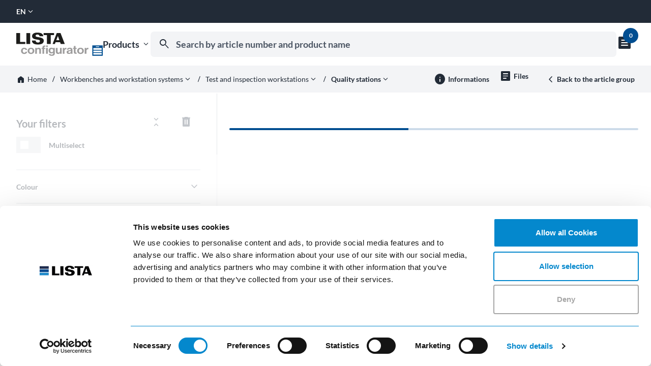

--- FILE ---
content_type: text/html; charset=UTF-8
request_url: https://configurator.lista.com/en/Quality-stations-2647721.html
body_size: 13420
content:
<!DOCTYPE html>
	<html lang="en">
	<head>
		<meta charset="UTF-8">
		<meta http-equiv="X-UA-Compatible" content="IE=edge,chrome=1">
		<title>LISTA Configurator – Quality stations</title>
		<meta name="description" content="">
		<meta name="robots" content="index">
		<meta name="viewport" content="width=device-width">
		<meta name="theme-color" content="#0488cd"/>
		<link rel="alternate" hreflang="de" href="https://configurator.lista.com/de/Quality-Stations-2647719.html"/><link rel="alternate" hreflang="en" href="https://configurator.lista.com/en/Quality-stations-2647721.html"/><link rel="alternate" hreflang="fr" href="https://configurator.lista.com/fr/Quality-stations-2647723.html"/><link rel="alternate" hreflang="es" href="https://configurator.lista.com/es/Quality-stations-2647725.html"/><link rel="alternate" hreflang="it" href="https://configurator.lista.com/it/Quality-stations-2647727.html"/>

		
				<!-- Google Tag Manager -->
				<script data-cookieconsent="ignore" nonce="zoMsuJkqzUlZowo9/TdhA2C7MJE=">
					window.dataLayer = window.dataLayer || [];

					// cy:con GTM vars
					dataLayer.push({
					  'Page Location': 'https://configurator.lista.com/en/Quality-stations-2647721.html',
					  'Traffic Type': 'Guest'
					});

					
				</script>

				<script nonce="zoMsuJkqzUlZowo9/TdhA2C7MJE=">(function(w,d,s,l,i){w[l]=w[l]||[];w[l].push({'gtm.start':
				new Date().getTime(),event:'gtm.js'});var f=d.getElementsByTagName(s)[0],
				j=d.createElement(s),dl=l!='dataLayer'?'&l='+l:'';j.async=true;j.src=
				'https://www.googletagmanager.com/gtm.js?id='+i+dl;var n=d.querySelector('[nonce]');
				n&&j.setAttribute('nonce',n.nonce||n.getAttribute('nonce'));f.parentNode.insertBefore(j,f);
				})(window,document,'script','dataLayer','GTM-NZSZDFS');</script>
				<!-- End Google Tag Manager -->
			
		<base href="https://configurator.lista.com/" />


		<link rel="canonical" href="https://configurator.lista.com/en/Quality-stations-2647721.html">
		<link rel="icon" type="image/x-icon" href="https://configurator.lista.com/favicon_app.ico"/>
		<link rel="manifest" href="https://configurator.lista.com/manifest.webmanifest">
		<link rel="apple-touch-icon" href="https://configurator.lista.com/portal/pics/layout/pwa/apple_touch_icon.png"/>
		<link href="https://configurator.lista.com/portal/css/app.css?v=156357" rel="stylesheet" type="text/css" />

		<script data-cookieconsent="ignore" src="https://configurator.lista.com/portal/skripts/cycon.php?v=156357&sprache_kuerzel=en" nonce="zoMsuJkqzUlZowo9/TdhA2C7MJE="></script>
<script data-cookieconsent="ignore" data-main="https://configurator.lista.com/portal/skripts/main" src="https://configurator.lista.com/portal/skripts/lib/requirejs/require.min.js" nonce="zoMsuJkqzUlZowo9/TdhA2C7MJE=" async></script>

	</head>
	<body>
	
				<!-- Google Tag Manager (noscript) -->
				<noscript><iframe src="https://www.googletagmanager.com/ns.html?id=GTM-NZSZDFS" height="0" width="0" style="display:none;visibility:hidden"></iframe></noscript>
				<!-- End Google Tag Manager (noscript) -->
			
	<div class="lista lista--app" data-cycon-module="app-base">

		<header>
			<div class="container-fluid p-0">
				<div class="row">
					<div class="col-12">
						<div class="header__meta">
							<div class="lista__dropdown-global">
		<div class="dropdown__label dropdown__label--uppercase" for="language-3234385">
			en
			<i class="dropdown__icon material-icon md-18">expand_more</i>
		</div>
		<div class="dropdown__content"><a class="dropdown__item" href="https://configurator.lista.com/de/Quality-Stations-2647719.html" rel="nofollow">DE</a><a class="dropdown__item" href="https://configurator.lista.com/fr/Quality-stations-2647723.html" rel="nofollow">FR</a><a class="dropdown__item" href="https://configurator.lista.com/es/Quality-stations-2647725.html" rel="nofollow">ES</a><a class="dropdown__item" href="https://configurator.lista.com/it/Quality-stations-2647727.html" rel="nofollow">IT</a></div>
	</div>
						</div>
					</div>
				</div>
			</div>
			<div class="container-fluid p-0">
				<div class="row">
					<div class="col-12">
						<div class="header__container">
							<div class="header__logo">
								<a href="en/Home-2647355.html" title="Lista AG" alt="Lista AG">
									<img class="logo--desktop" src="https://configurator.lista.com/portal/pics/layout/logo.configurator.svg" width="170" height="46" title="Lista AG" alt="Lista AG">
								</a>
							</div>
							<div class="header__right">
								<div class="header__nav">
									<div class="navigation lista__fatlayer">
		<div class="fatlayer__label">
			Products
			<i class="fatlayer__icon material-icon md-18">expand_more</i>
		</div>
		<div class="fatlayer__label--mobile">
			<i class="fatlayer__icon--mobile material-icon md-32" data-icon-inactive="menu" data-icon-active="menu_open">menu</i>
		</div>
		<div class="fatlayer__content">
			<div class="fatlayer__wrapper">
				<div class="fatlayer__group"><a class="fatlayer__item" href="https://configurator.lista.com/en/Drawer-cabinets-2647408.html" title="Drawer cabinets">
		<img class="item__bild" src="https://configurator.lista.com/portal/pics/berechnet/f00cdd77abfb8a971f5c19c63b0f6934.jpg" />
		Drawer cabinets
	</a><a class="fatlayer__item fatlayer__item--l2" href="https://configurator.lista.com/en/Drawer-cabinets-stationary-and-mobile-2647505.html" title="Drawer cabinets stationary and mobile" data-group-id="3167">
		Drawer cabinets stationary and mobile
	</a><a class="fatlayer__item fatlayer__item--l2" href="https://configurator.lista.com/en/Drawer-cabinets-with-electrified-drawers-2648103.html" title="Drawer cabinets with electrified drawers" data-group-id="3167">
		Drawer cabinets with electrified drawers
	</a><a class="fatlayer__item fatlayer__item--l2" href="https://configurator.lista.com/en/Drawer-cabinets-with-hinged-or-sliding-doors-2647517.html" title="Drawer cabinets with hinged or sliding doors" data-group-id="3167">
		Drawer cabinets with hinged or sliding doors
	</a><a class="fatlayer__item fatlayer__item--l2" href="https://configurator.lista.com/en/Drawer-cabinets-Toolbox-2648125.html" title="Drawer cabinets Toolbox" data-group-id="3167">
		Drawer cabinets Toolbox
	</a><a class="fatlayer__item fatlayer__item--l2" href="https://configurator.lista.com/en/Workshop-add-on-modules-2647529.html" title="Workshop add-on modules" data-group-id="3167">
		Workshop add-on modules
	</a><a class="fatlayer__item fatlayer__item--l2" href="https://configurator.lista.com/en/Top-mounted-cabinets-2647541.html" title="Top-mounted cabinets" data-group-id="3167">
		Top-mounted cabinets
	</a><a class="fatlayer__item fatlayer__item--l2" href="https://configurator.lista.com/en/Corner-cabinets-2647553.html" title="Corner cabinets" data-group-id="3167">
		Corner cabinets
	</a><a class="fatlayer__item fatlayer__item--l2" href="https://configurator.lista.com/en/Drawer-cabinets-for-superstructures-2648069.html" title="Drawer cabinets for superstructures" data-group-id="3167">
		Drawer cabinets for superstructures
	</a></div><div class="fatlayer__group"><a class="fatlayer__item" href="https://configurator.lista.com/en/Workshop-trolley-2647420.html" title="Workshop trolley">
		<img class="item__bild" src="https://configurator.lista.com/portal/pics/berechnet/9b555efb27628693fdd4afc31d317bc6.jpg" />
		Workshop trolley
	</a><a class="fatlayer__item fatlayer__item--l2" href="https://configurator.lista.com/en/Workshop-trolley-L3627-2648275.html" title="Workshop trolley L3627" data-group-id="3169">
		Workshop trolley L3627
	</a><a class="fatlayer__item fatlayer__item--l2" href="https://configurator.lista.com/en/Workshop-trolley-Workman-PRO-2648265.html" title="Workshop trolley Workman PRO" data-group-id="3169">
		Workshop trolley Workman PRO
	</a></div><div class="fatlayer__group"><a class="fatlayer__item" href="https://configurator.lista.com/en/Drawer-storage-walls-2647433.html" title="Drawer storage walls">
		<img class="item__bild" src="https://configurator.lista.com/portal/pics/berechnet/f21740ab57116f82a6f5dc085db5b866.jpg" />
		Drawer storage walls
	</a></div><div class="fatlayer__group"><a class="fatlayer__item" href="https://configurator.lista.com/en/NC-storage-and-transport-systems-2647444.html" title="NC storage and transport systems">
		<img class="item__bild" src="https://configurator.lista.com/portal/pics/berechnet/781097a8112657601e289c4dbaf66373.jpg" />
		NC storage and transport systems
	</a><a class="fatlayer__item fatlayer__item--l2" href="https://configurator.lista.com/en/NC-tool-holders-2647565.html" title="NC tool holders" data-group-id="3173">
		NC tool holders
	</a><a class="fatlayer__item fatlayer__item--l2" href="https://configurator.lista.com/en/NC-storage-2647577.html" title="NC storage" data-group-id="3173">
		NC storage
	</a><a class="fatlayer__item fatlayer__item--l2" href="https://configurator.lista.com/en/NC-cabinets-2647589.html" title="NC cabinets" data-group-id="3173">
		NC cabinets
	</a><a class="fatlayer__item fatlayer__item--l2" href="https://configurator.lista.com/en/NC-transport-unit-2647601.html" title="NC transport unit" data-group-id="3173">
		NC transport unit
	</a><a class="fatlayer__item fatlayer__item--l2" href="https://configurator.lista.com/en/NC-bench-stand-2647613.html" title="NC bench stand" data-group-id="3173">
		NC bench stand
	</a><a class="fatlayer__item fatlayer__item--l2" href="https://configurator.lista.com/en/NC-tool-holder-in-a-vertical-pull-out-cabinet-2648047.html" title="NC tool holder in a vertical pull-out cabinet" data-group-id="3173">
		NC tool holder in a vertical pull-out cabinet
	</a></div><div class="fatlayer__group"><a class="fatlayer__item" href="https://configurator.lista.com/en/Workbenches-and-workstation-systems-2647456.html" title="Workbenches and workstation systems">
		<img class="item__bild" src="https://configurator.lista.com/portal/pics/berechnet/3ac778ffb2726442237644a59f871e7b.jpg" />
		Workbenches and workstation systems
	</a><a class="fatlayer__item fatlayer__item--l2" href="https://configurator.lista.com/en/Workbenches-2647625.html" title="Workbenches" data-group-id="3175">
		Workbenches
	</a><a class="fatlayer__item fatlayer__item--l2" href="https://configurator.lista.com/en/Roller-shutter-top-mounted-cabinets-for-Workbenches-3553117.html" title="Roller shutter top-mounted cabinets for Workbenches" data-group-id="3175">
		Roller shutter top-mounted cabinets for Workbenches
	</a><a class="fatlayer__item fatlayer__item--l2" href="https://configurator.lista.com/en/Hexagonal-workbenches-2647637.html" title="Hexagonal workbenches" data-group-id="3175">
		Hexagonal workbenches
	</a><a class="fatlayer__item fatlayer__item--l2" href="https://configurator.lista.com/en/Compact-workbenches-2647649.html" title="Compact workbenches" data-group-id="3175">
		Compact workbenches
	</a><a class="fatlayer__item fatlayer__item--l2" href="https://configurator.lista.com/en/System-workbenches-2647661.html" title="System workbenches" data-group-id="3175">
		System workbenches
	</a><a class="fatlayer__item fatlayer__item--l2" href="https://configurator.lista.com/en/Workbenches-EcoBlox-3775584.html" title="Workbenches EcoBlox" data-group-id="3175">
		Workbenches EcoBlox
	</a><a class="fatlayer__item fatlayer__item--l2" href="https://configurator.lista.com/en/Workstations-move-3635610.html" title="Workstations move" data-group-id="3175">
		Workstations move
	</a><a class="fatlayer__item fatlayer__item--l2" href="https://configurator.lista.com/en/Universal-superstructures-2647685.html" title="Universal superstructures" data-group-id="3175">
		Universal superstructures
	</a><a class="fatlayer__item fatlayer__item--l2" href="https://configurator.lista.com/en/Assembly-trolleys-2647673.html" title="Assembly trolleys" data-group-id="3175">
		Assembly trolleys
	</a><a class="fatlayer__item fatlayer__item--l2" href="https://configurator.lista.com/en/Test-and-inspection-workstations-2647696.html" title="Test and inspection workstations" data-group-id="3175">
		Test and inspection workstations
	</a><a class="fatlayer__item fatlayer__item--l2" href="https://configurator.lista.com/en/Desk-chairs-2647733.html" title="Desk chairs" data-group-id="3175">
		Desk chairs
	</a><a class="fatlayer__item fatlayer__item--l2" href="https://configurator.lista.com/en/Accessories-2647745.html" title="Accessories" data-group-id="3175">
		Accessories
	</a></div><div class="fatlayer__group"><a class="fatlayer__item" href="https://configurator.lista.com/en/Cabinet-systems-2647468.html" title="Cabinet systems">
		<img class="item__bild" src="https://configurator.lista.com/portal/pics/berechnet/9750d59ad272208b6cbd563310a6f3c7.jpg" />
		Cabinet systems
	</a><a class="fatlayer__item fatlayer__item--l2" href="https://configurator.lista.com/en/Hinged-door-cabinets-2647757.html" title="Hinged door cabinets" data-group-id="3177">
		Hinged door cabinets
	</a><a class="fatlayer__item fatlayer__item--l2" href="https://configurator.lista.com/en/Containers-and-large-capacity-cabinets-2647768.html" title="Containers and large-capacity cabinets" data-group-id="3177">
		Containers and large-capacity cabinets
	</a><a class="fatlayer__item fatlayer__item--l2" href="https://configurator.lista.com/en/Sliding-door-cabinets-2647805.html" title="Sliding-door cabinets" data-group-id="3177">
		Sliding-door cabinets
	</a><a class="fatlayer__item fatlayer__item--l2" href="https://configurator.lista.com/en/Wall-mounted-cabinets-with-hinged-or-sliding-doors-2647817.html" title="Wall-mounted cabinets with hinged or sliding doors" data-group-id="3177">
		Wall-mounted cabinets with hinged or sliding doors
	</a><a class="fatlayer__item fatlayer__item--l2" href="https://configurator.lista.com/en/Wall-and-top-mounted-cabinets-with-roller-shutter-2648233.html" title="Wall- and top mounted cabinets with roller shutter" data-group-id="3177">
		Wall- and top mounted cabinets with roller shutter
	</a><a class="fatlayer__item fatlayer__item--l2" href="https://configurator.lista.com/en/Roller-shutter-cabinets-2647829.html" title="Roller shutter cabinets" data-group-id="3177">
		Roller shutter cabinets
	</a><a class="fatlayer__item fatlayer__item--l2" href="https://configurator.lista.com/en/Vertical-pull-out-cabinets-2647840.html" title="Vertical pull-out cabinets" data-group-id="3177">
		Vertical pull-out cabinets
	</a><a class="fatlayer__item fatlayer__item--l2" href="https://configurator.lista.com/en/Environmenal-and-oil-cabinets-2647852.html" title="Environmenal and oil cabinets" data-group-id="3177">
		Environmenal and oil cabinets
	</a><a class="fatlayer__item fatlayer__item--l2" href="https://configurator.lista.com/en/Heavy-duty-cabinets-2647885.html" title="Heavy-duty cabinets" data-group-id="3177">
		Heavy-duty cabinets
	</a><a class="fatlayer__item fatlayer__item--l2" href="https://configurator.lista.com/en/Battery-charging-cabinets-2647896.html" title="Battery charging cabinets" data-group-id="3177">
		Battery charging cabinets
	</a><a class="fatlayer__item fatlayer__item--l2" href="https://configurator.lista.com/en/Clothing-lockers-2647909.html" title="Clothing lockers" data-group-id="3177">
		Clothing lockers
	</a><a class="fatlayer__item fatlayer__item--l2" href="https://configurator.lista.com/en/Compartment-cabinets-2647921.html" title="Compartment cabinets" data-group-id="3177">
		Compartment cabinets
	</a><a class="fatlayer__item fatlayer__item--l2" href="https://configurator.lista.com/en/Linen-cabinets-3526889.html" title="Linen cabinets" data-group-id="3177">
		Linen cabinets
	</a><a class="fatlayer__item fatlayer__item--l2" href="https://configurator.lista.com/en/Fire-service-cabinets-2647933.html" title="Fire service cabinets" data-group-id="3177">
		Fire service cabinets
	</a><a class="fatlayer__item fatlayer__item--l2" href="https://configurator.lista.com/en/Office-cabinets-2647945.html" title="Office cabinets" data-group-id="3177">
		Office cabinets
	</a><a class="fatlayer__item fatlayer__item--l2" href="https://configurator.lista.com/en/Medical-device-cabinet-2648093.html" title="Medical device cabinet" data-group-id="3177">
		Medical device cabinet
	</a></div><div class="fatlayer__group"><a class="fatlayer__item" href="https://configurator.lista.com/en/Shelving-systems-2647480.html" title="Shelving systems">
		<img class="item__bild" src="https://configurator.lista.com/portal/pics/berechnet/7511736ed7f10d6aa112922b5f7fb179.jpg" />
		Shelving systems
	</a><a class="fatlayer__item fatlayer__item--l2" href="https://configurator.lista.com/en/Universal-shelving-L1006-2647955.html" title="Universal shelving L1006" data-group-id="3179">
		Universal shelving L1006
	</a><a class="fatlayer__item fatlayer__item--l2" href="https://configurator.lista.com/en/Sliding-shelf-units-2647967.html" title="Sliding shelf units" data-group-id="3179">
		Sliding shelf units
	</a><a class="fatlayer__item fatlayer__item--l2" href="https://configurator.lista.com/en/Heavy-duty-pull-out-shelving-systems-2647979.html" title="Heavy-duty pull-out shelving systems" data-group-id="3179">
		Heavy-duty pull-out shelving systems
	</a><a class="fatlayer__item fatlayer__item--l2" href="https://configurator.lista.com/en/Pallet-shelving-systems-2647990.html" title="Pallet shelving systems" data-group-id="3179">
		Pallet shelving systems
	</a><a class="fatlayer__item fatlayer__item--l2" href="https://configurator.lista.com/en/Cantilever-shelving-systems-2648003.html" title="Cantilever shelving systems" data-group-id="3179">
		Cantilever shelving systems
	</a><a class="fatlayer__item fatlayer__item--l2" href="https://configurator.lista.com/en/Wide-span-shelving-systems-2648015.html" title="Wide span shelving systems" data-group-id="3179">
		Wide span shelving systems
	</a><a class="fatlayer__item fatlayer__item--l2" href="https://configurator.lista.com/en/Shelf-storage-walls-M10-2648209.html" title="Shelf storage walls M10" data-group-id="3179">
		Shelf storage walls M10
	</a><a class="fatlayer__item fatlayer__item--l2" href="https://configurator.lista.com/en/Shelving-systems-06-2648221.html" title="Shelving systems 06" data-group-id="3179">
		Shelving systems 06
	</a></div><div class="fatlayer__group"><a class="fatlayer__item" href="https://configurator.lista.com/en/Partition-material-and-labelling-system-2647493.html" title="Partition material and labelling system">
		<img class="item__bild" src="https://configurator.lista.com/portal/pics/berechnet/a4d369718f288247085d18e6ea265ece.jpg" />
		Partition material and labelling system
	</a></div><div class="fatlayer__group"><a class="fatlayer__item" href="https://configurator.lista.com/en/Electronic-access-control-systems-3475734.html" title="Electronic access control systems">
		<img class="item__bild" src="https://configurator.lista.com/portal/pics/berechnet/913a97a3e2a96eb43546278fe4739712.jpg" />
		Electronic access control systems
	</a><a class="fatlayer__item fatlayer__item--l2" href="https://configurator.lista.com/en/LISTA-Electronic-Control-LEC-3441575.html" title="LISTA Electronic Control (LEC)" data-group-id="3234175">
		LISTA Electronic Control (LEC)
	</a><a class="fatlayer__item fatlayer__item--l2" href="https://configurator.lista.com/en/LISTA-E-Cabinet-3475744.html" title="LISTA E-Cabinet" data-group-id="3234175">
		LISTA E-Cabinet
	</a><a class="fatlayer__item fatlayer__item--l2" href="https://configurator.lista.com/en/LISTA-E-Multicabinet-3507169.html" title="LISTA E-Multicabinet" data-group-id="3234175">
		LISTA E-Multicabinet
	</a><a class="fatlayer__item fatlayer__item--l2" href="https://configurator.lista.com/en/LISTA-E-Control-3459404.html" title="LISTA E-Control" data-group-id="3234175">
		LISTA E-Control
	</a></div><div class="fatlayer__group"><a class="fatlayer__item" href="https://configurator.lista.com/en/Spare-parts-and-discontinued-products-2648081.html" title="Spare parts and discontinued products">
		<img class="item__bild" src="https://configurator.lista.com/portal/pics/berechnet/1d3f8bf326bcd207b3fe3da1ef2fe2e1.jpg" />
		Spare parts and discontinued products
	</a></div>
			</div>
		</div>
	</div>
									<form
		class="suche p-0"
		action="https://configurator.lista.com/en/Search-3775105.html"
		name="formular_suche"
		method="get"
		role="search"
	>
		<label
		id="search-label"
		for="suche-eingabe"
		class="visually-hidden"
	>
		Search by article number and product name
	</label>
	<input
		id="suche-eingabe"
		class="suche__input"
		type="text"
		name="suche_ausdruck"
		value=""
		placeholder="Search by article number and product name"
		role="combobox"
		aria-autocomplete="list"
		aria-controls="autocomplete-suggestions-wrapper"
		aria-expanded="true"
		tabindex="0"
		autocomplete="off"
		aria-describedby="suche-fehler suche-hinweis"
		aria-label="Search by article number and product name"
		data-cycon-module="suche-autocompleter"
		data-option-name="suche_ausdruck"
		data-option-container="autocomplete-suggestions-wrapper"
		data-option-groupBy="category"
		data-option-noHitsText="&lt;div class=&quot;vorschlaege&quot;&gt;
		&lt;h3 class=&quot;vorschlaege__hinweis&quot;&gt;
			Unfortunately, we could not find any matches for your search query.
		&lt;/h3&gt;
		&lt;h4&gt;Popular searches&lt;/h4&gt;
		&lt;div class=&quot;vorschlaege-liste&quot;&gt;
			&lt;a class=&quot;vorschlag&quot; href=&quot;en/Search-3775105.html?suche_ausdruck=Drawer cabinet&quot; title=&quot;Drawer cabinet&quot;&gt;
				&lt;i class=&quot;material-icon md-24&quot;&gt;north_east&lt;/i&gt;
				Drawer cabinet
			&lt;/a&gt;
			&lt;a class=&quot;vorschlag&quot; href=&quot;en/Search-3775105.html?suche_ausdruck=Workplace trolley&quot; title=&quot;Workplace trolley&quot;&gt;
				&lt;i class=&quot;material-icon md-24&quot;&gt;north_east&lt;/i&gt;
				Workplace trolley&lt;/a&gt;
			&lt;a class=&quot;vorschlag&quot; href=&quot;en/Search-3775105.html?suche_ausdruck=Workbench&quot; title=&quot;Workbench&quot;&gt;
				&lt;i class=&quot;material-icon md-24&quot;&gt;north_east&lt;/i&gt;
				Workbench
			&lt;/a&gt;
		&lt;/div&gt;
	&lt;/div&gt;"
		data-text
	/>
		<i
		class="suche__icon material-icon md-28"
		data-icon-inactive="search"
		data-icon-active="zoom_out"
		aria-hidden="true"
	>
		search
	</i>
		<div class="suche__wrapper">
			<div class="lista__spinner" aria-hidden="true">
				<div class="indeterminate"></div>
			</div>
			<div id="suche-fehler" class="suche__leer" role="alert" aria-live="polite">
				Sorry, your search returned no results.
			</div>
			<div id="suche-hinweis" class="visually-hidden">
				Start typing to receive search suggestions.
			</div>
			<div id="autocomplete-suggestions-wrapper"></div>
			<div class="suche__liste"></div>
		</div>
	</form>
									<div class="warenkorb">
		<div class="warenkorb__label">
			<div class="warenkorb__badge">
				<i class="badge__icon material-icon md-32">text_snippet</i>
				<div class="badge__wrapper">
					<div class="badge__text" id="warenkorb_anzahl">
						0
					</div>
				</div>
			</div>
			<input type="hidden" name="artikel_gruppe_aktuell" id="artikel_gruppe_aktuell" class="artikel-gruppe-aktuell" value="3227"/>
		</div>
		<div class="warenkorb__vorschau">
			
		</div>
	</div>
								</div>
							</div>
						</div>
					</div>
				</div>

				<nav>
					<div class="container-fluid p-0">
						<div class="row m-0">
							<div class="col-12 p-0">
		<div class="pfadnavigation">
			<div class="pfadnavigation__pfad">
				<div class="pfad__wrapper pfad__wrapper--level-1">
		<a class="pfad__link" href="https://configurator.lista.com/en/Home-2647355.html">
			<i class="link__icon material-icon md-18">home</i>
			<span>Home</span>
		</a>
		
	</div>
	<i class="pfad__trenner material-icon md-18">horizontal_rule</i><div class="pfad__wrapper pfad__wrapper--offen">
		<a class="pfad__link" href="https://configurator.lista.com/en/Workbenches-and-workstation-systems-2647456.html">
			
			<span>Workbenches and workstation systems</span>
		</a>
		<div class="lista__dropdown-global">
		<div class="dropdown__label">
			<i class="dropdown__icon dropdown__icon--black material-icon md-18">expand_more</i>
		</div>
		<div class="dropdown__content dropdown__content--left">
			<a class="dropdown__item" href="https://configurator.lista.com/en/Drawer-cabinets-2647408.html" title="Drawer cabinets">
		<i class="material-icon md-18">north_east</i>
		Drawer cabinets
	</a><a class="dropdown__item" href="https://configurator.lista.com/en/Workshop-trolley-2647420.html" title="Workshop trolley">
		<i class="material-icon md-18">north_east</i>
		Workshop trolley
	</a><a class="dropdown__item" href="https://configurator.lista.com/en/Drawer-storage-walls-2647433.html" title="Drawer storage walls">
		<i class="material-icon md-18">north_east</i>
		Drawer storage walls
	</a><a class="dropdown__item" href="https://configurator.lista.com/en/NC-storage-and-transport-systems-2647444.html" title="NC storage and transport systems">
		<i class="material-icon md-18">north_east</i>
		NC storage and transport systems
	</a><a class="dropdown__item" href="https://configurator.lista.com/en/Cabinet-systems-2647468.html" title="Cabinet systems">
		<i class="material-icon md-18">north_east</i>
		Cabinet systems
	</a><a class="dropdown__item" href="https://configurator.lista.com/en/Shelving-systems-2647480.html" title="Shelving systems">
		<i class="material-icon md-18">north_east</i>
		Shelving systems
	</a><a class="dropdown__item" href="https://configurator.lista.com/en/Partition-material-and-labelling-system-2647493.html" title="Partition material and labelling system">
		<i class="material-icon md-18">north_east</i>
		Partition material and labelling system
	</a><a class="dropdown__item" href="https://configurator.lista.com/en/Electronic-access-control-systems-3475734.html" title="Electronic access control systems">
		<i class="material-icon md-18">north_east</i>
		Electronic access control systems
	</a><a class="dropdown__item" href="https://configurator.lista.com/en/Spare-parts-and-discontinued-products-2648081.html" title="Spare parts and discontinued products">
		<i class="material-icon md-18">north_east</i>
		Spare parts and discontinued products
	</a>
		</div>
	</div>
	</div>
	<i class="pfad__trenner pfad__trenner--offen material-icon md-18">horizontal_rule</i><div class="pfad__wrapper pfad__wrapper--offen">
		<a class="pfad__link" href="https://configurator.lista.com/en/Test-and-inspection-workstations-2647696.html">
			
			<span>Test and inspection workstations</span>
		</a>
		<div class="lista__dropdown-global">
		<div class="dropdown__label">
			<i class="dropdown__icon dropdown__icon--black material-icon md-18">expand_more</i>
		</div>
		<div class="dropdown__content dropdown__content--left">
			<a class="dropdown__item" href="https://configurator.lista.com/en/Workbenches-2647625.html" title="Workbenches">
		<i class="material-icon md-18">north_east</i>
		Workbenches
	</a><a class="dropdown__item" href="https://configurator.lista.com/en/Roller-shutter-top-mounted-cabinets-for-Workbenches-3553117.html" title="Roller shutter top-mounted cabinets for Workbenches">
		<i class="material-icon md-18">north_east</i>
		Roller shutter top-mounted cabinets for Workbenches
	</a><a class="dropdown__item" href="https://configurator.lista.com/en/Hexagonal-workbenches-2647637.html" title="Hexagonal workbenches">
		<i class="material-icon md-18">north_east</i>
		Hexagonal workbenches
	</a><a class="dropdown__item" href="https://configurator.lista.com/en/Compact-workbenches-2647649.html" title="Compact workbenches">
		<i class="material-icon md-18">north_east</i>
		Compact workbenches
	</a><a class="dropdown__item" href="https://configurator.lista.com/en/System-workbenches-2647661.html" title="System workbenches">
		<i class="material-icon md-18">north_east</i>
		System workbenches
	</a><a class="dropdown__item" href="https://configurator.lista.com/en/Workbenches-EcoBlox-3775584.html" title="Workbenches EcoBlox">
		<i class="material-icon md-18">north_east</i>
		Workbenches EcoBlox
	</a><a class="dropdown__item" href="https://configurator.lista.com/en/Workstations-move-3635610.html" title="Workstations move">
		<i class="material-icon md-18">north_east</i>
		Workstations move
	</a><a class="dropdown__item" href="https://configurator.lista.com/en/Universal-superstructures-2647685.html" title="Universal superstructures">
		<i class="material-icon md-18">north_east</i>
		Universal superstructures
	</a><a class="dropdown__item" href="https://configurator.lista.com/en/Assembly-trolleys-2647673.html" title="Assembly trolleys">
		<i class="material-icon md-18">north_east</i>
		Assembly trolleys
	</a><a class="dropdown__item" href="https://configurator.lista.com/en/Desk-chairs-2647733.html" title="Desk chairs">
		<i class="material-icon md-18">north_east</i>
		Desk chairs
	</a><a class="dropdown__item" href="https://configurator.lista.com/en/Accessories-2647745.html" title="Accessories">
		<i class="material-icon md-18">north_east</i>
		Accessories
	</a>
		</div>
	</div>
	</div>
	<i class="pfad__trenner pfad__trenner--offen material-icon md-18">horizontal_rule</i><div class="pfad__wrapper pfad__wrapper--aktiv">
		<h1 class="pfad--active">
			Quality stations
		</h1>
		<div class="lista__dropdown-global">
		<div class="dropdown__label">
			<i class="dropdown__icon dropdown__icon--black material-icon md-18">expand_more</i>
		</div>
		<div class="dropdown__content dropdown__content--left">
			<a class="dropdown__item" href="https://configurator.lista.com/en/Computer-cabinets-2647709.html" title="Computer cabinets">
		<i class="material-icon md-18">north_east</i>
		Computer cabinets
	</a>
		</div>
	</div>
	</div>
			</div>
			<div class="pfadnavigation__zusatz">
				<div class="pfadnavigation__informationen opentip" data-cycon-module="element-dialog" data-option-content="&lt;div class=&quot;pfadnavigationen_informationen__intro&quot;&gt;
		&lt;p&gt;&lt;strong&gt;With its modular test and inspection workstations, LISTA offers optimised solutions for modern quality assurance practices. A variety of different test stations can be assembled from our wide selection of components in order to meet your individual needs and fulfil the most demanding requirements. You can be assured of one thing: system-based quality.&lt;/strong&gt;&lt;/p&gt;
	&lt;/div&gt;&lt;div class=&quot;pfadnavigationen_informationen__vorteil&quot;&gt;
		&lt;i class=&quot;vorteil__icon material-icon&quot;&gt;add_box&lt;/i&gt;
		&lt;p&gt;&lt;strong&gt;Maximum stability &lt;/strong&gt;thanks to the high-quality welded steel plate construction&lt;/p&gt;
	&lt;/div&gt;&lt;div class=&quot;pfadnavigationen_informationen__vorteil&quot;&gt;
		&lt;i class=&quot;vorteil__icon material-icon&quot;&gt;add_box&lt;/i&gt;
		&lt;p&gt;&lt;strong&gt;Outstanding design diversity and modularity&lt;/strong&gt; for individual configuration and combination of top-mounted monitor cabinets with drawers and hardware cabinets&lt;/p&gt;
	&lt;/div&gt;&lt;div class=&quot;pfadnavigationen_informationen__vorteil&quot;&gt;
		&lt;i class=&quot;vorteil__icon material-icon&quot;&gt;add_box&lt;/i&gt;
		&lt;p&gt;&lt;strong&gt;Secure locking option&lt;/strong&gt; with roller shutters, drawers, monitor doors and hinged doors to protect expensive hardware and important documents&lt;/p&gt;
	&lt;/div&gt;&lt;div class=&quot;pfadnavigationen_informationen__vorteil&quot;&gt;
		&lt;i class=&quot;vorteil__icon material-icon&quot;&gt;add_box&lt;/i&gt;
		&lt;p&gt;&lt;strong&gt;Full mobility&lt;/strong&gt; for mobile version&lt;/p&gt;
	&lt;/div&gt;&lt;div class=&quot;pfadnavigationen_informationen__vorteil&quot;&gt;
		&lt;i class=&quot;vorteil__icon material-icon&quot;&gt;add_box&lt;/i&gt;
		&lt;p&gt;&lt;strong&gt;Maximum ease of use: &lt;/strong&gt;thanks to keyboard drawer fitted with brakes, with full extension for keyboard and mouse&lt;/p&gt;
	&lt;/div&gt;&lt;div class=&quot;pfadnavigationen_informationen__vorteil&quot;&gt;
		&lt;i class=&quot;vorteil__icon material-icon&quot;&gt;add_box&lt;/i&gt;
		&lt;p&gt;&lt;strong&gt;Optimum cable management&lt;/strong&gt; through cable conduits and openings for horizontal and vertical cable ducts&lt;/p&gt;
	&lt;/div&gt;&lt;div class=&quot;pfadnavigationen_informationen__vorteil&quot;&gt;
		&lt;i class=&quot;vorteil__icon material-icon&quot;&gt;add_box&lt;/i&gt;
		&lt;p&gt;&lt;strong&gt;Optionally with lighting, power strip and fan&lt;/strong&gt; for an optimum working environment&lt;/p&gt;
	&lt;/div&gt;">
		<i class="informationen__icon material-icon">info</i>
		<span class="informationen__text">
			Informations
		</span>
	</div>
				<div class="pfadnavigation__dateien" data-cycon-module="element-dialog" data-option-content="&lt;div class=&quot;dateien__links&quot;&gt;
		&lt;a class=&quot;link__datei&quot; href=&quot;https://configurator.lista.com/Media-Database/Asset-3325827&quot; target=&quot;_blank&quot; title=&quot;User Manual Quality Stations&quot;&gt;
		&lt;i class=&quot;datei__icon material-icon&quot;&gt;file_download&lt;/i&gt;
		&lt;span class=&quot;datei__name lista__text--decoration&quot;&gt;User Manual Quality Stations&lt;/span&gt;
	&lt;/a&gt;
	&lt;/div&gt;">
		<div class="dateien">
			<div class="dateien__icon">
				<i class="material-icon">article</i>
				
			</div>
			<div class="dateien__titel">
				Files
			</div>
		</div>
	</div>
				<a href="https://configurator.lista.com/en/Test-and-inspection-workstations-2647696.html" class="pfadnavigation__back">
		<span>Back to the article group</span>
	</a>
			</div>
		</div>
	</div>
						</div>
					</div>
				</nav>
		</header>

		<main>
			<section class="module">
		<div class="container-fluid p-0 ">
			<div class="row m-0">
				
				<div class="col-12 p-0">
		<div data-cycon-module="app-finder"
			data-option-artikelgruppe="3227"
			data-option-sprache="en"
			data-option-texte="app/texte_modul_app_artikel"
		>
			<div class="row m-0">
				<div class="col-12 col-lg-4 col-xl-4 col-xxl-3 p-0 filter__wrapper">
		<form class="filter__form"
			action="https://configurator.lista.com/en/Quality-stations-2647721.html?artikelgruppe=3227"
			method="get"
			data-init-filter-standardwerte="2170"
		>
			<div class="filter__toggle_mobile">
				Show filters
			</div>
			<div class="filter">
				<div class="filter__to_list">
					Show results
				</div>
				<div class="filter__aktionen">
					<div class="aktionen__links">
						<h2>Your filters</h2>
					</div>
					<div class="aktionen__rechts">
						<div class="lista__icon_button rechts__icon--close rechts__icon--open material-icon opentip"
							data-tooltip="Open/close all filters"
						>
							<i class="icon--close material-icon">unfold_less</i>
							<i class="icon--open material-icon">unfold_more</i>
						</div>
						<div class="lista__icon_button rechts__icon--reset material-icon opentip"
							data-tooltip="Reset all filter values"
						>
							<i class="material-icon">delete_outline</i>
						</div>
					</div>
					<div class="aktionen">
						<div class="filtermodus">
							<label for="filtermodus__switch" class="filtermodus__switch">
								<input id="filtermodus__switch" class="switch__checkbox" type="checkbox" />
								<span class="switch__slider"></span>
							</label>
							<span class="filtermodus__text">
								Multiselect
							</span>
						</div>
					</div>
				</div>
				<div class="filter__attribute">
					<div id="accordion-2887066" class="accordion"
		data-cycon-module="element-accordion"
		data-option-openFirst="false"
	>
		<div class="register">
			<div class="register-label" data-content="register-content-2887066">
				<span>Colour</span>
				<i class="icon material-icon">expand_more</i>
			</div>
			<div id="register-content-2887066" class="register-content">
				
				<div class="content__filter--link">
		<a class="link" href="portal/ecatalog/pics/Listapedia/Farbe/LIS_eKatalog_Farbwahl.pdf" target="_blank">
			<span>Colour: Show INFO</span>
			<i class="material-icon">open_in_new</i>
		</a>
	</div>
				
				
				<div class="row">
	<div class="filterwert col-6 opentip"
		
		data-attributswert-name="lightblueral5012"
		data-attributswert-sortierung="1"
	>
		<div id="attributswert-2170" class="attributswert">
			<input class="filterwert" id="checkbox-2170"
				type="checkbox"
				name="1782"
				value="2170"
				
			/>
			<label for="checkbox-2170">
				<div class="attributswert__wrapper">
					
					<img class="wrapper__farbe" src="portal/produktdatenbank/pics/Listapedia/Farbe/010_50px_72dpi.png" alt="Light blue RAL 5012" />
					
					<span data-attribute-name="Colour">Light blue RAL 5012</span>
				</div>
			</label>
		</div>
	</div>
	
	<div class="filterwert col-6 opentip"
		
		data-attributswert-name="skyblueral5015"
		data-attributswert-sortierung="2"
	>
		<div id="attributswert-2528612" class="attributswert">
			<input class="filterwert" id="checkbox-2528612"
				type="checkbox"
				name="1782"
				value="2528612"
				
			/>
			<label for="checkbox-2528612">
				<div class="attributswert__wrapper">
					
					<img class="wrapper__farbe" src="portal/produktdatenbank/pics/Listapedia/Farbe/190_50px_72dpi.png" alt="Sky blue RAL 5015" />
					
					<span data-attribute-name="Colour">Sky blue RAL 5015</span>
				</div>
			</label>
		</div>
	</div>
	</div><div class="row">
	<div class="filterwert col-6 opentip"
		
		data-attributswert-name="lightgreyral7035"
		data-attributswert-sortierung="3"
	>
		<div id="attributswert-2171" class="attributswert">
			<input class="filterwert" id="checkbox-2171"
				type="checkbox"
				name="1782"
				value="2171"
				
			/>
			<label for="checkbox-2171">
				<div class="attributswert__wrapper">
					
					<img class="wrapper__farbe" src="portal/produktdatenbank/pics/Listapedia/Farbe/020_50px_72dpi.png" alt="Light grey RAL 7035" />
					
					<span data-attribute-name="Colour">Light grey RAL 7035</span>
				</div>
			</label>
		</div>
	</div>
	
	<div class="filterwert col-6 opentip"
		
		data-attributswert-name="anthracitegreyral7016"
		data-attributswert-sortierung="4"
	>
		<div id="attributswert-2481647" class="attributswert">
			<input class="filterwert" id="checkbox-2481647"
				type="checkbox"
				name="1782"
				value="2481647"
				
			/>
			<label for="checkbox-2481647">
				<div class="attributswert__wrapper">
					
					<img class="wrapper__farbe" src="portal/produktdatenbank/pics/Listapedia/Farbe/200_50px_72dpi.png" alt="Anthracite grey RAL 7016" />
					
					<span data-attribute-name="Colour">Anthracite grey RAL 7016</span>
				</div>
			</label>
		</div>
	</div>
	</div><div class="row">
	<div class="filterwert col-6 opentip"
		
		data-attributswert-name="resedagreenral6011"
		data-attributswert-sortierung="5"
	>
		<div id="attributswert-2172" class="attributswert">
			<input class="filterwert" id="checkbox-2172"
				type="checkbox"
				name="1782"
				value="2172"
				
			/>
			<label for="checkbox-2172">
				<div class="attributswert__wrapper">
					
					<img class="wrapper__farbe" src="portal/produktdatenbank/pics/Listapedia/Farbe/030_50px_72dpi.png" alt="Reseda green RAL 6011" />
					
					<span data-attribute-name="Colour">Reseda green RAL 6011</span>
				</div>
			</label>
		</div>
	</div>
	
	<div class="filterwert col-6 opentip"
		
		data-attributswert-name="brilliantblueral5007"
		data-attributswert-sortierung="6"
	>
		<div id="attributswert-2503959" class="attributswert">
			<input class="filterwert" id="checkbox-2503959"
				type="checkbox"
				name="1782"
				value="2503959"
				
			/>
			<label for="checkbox-2503959">
				<div class="attributswert__wrapper">
					
					<img class="wrapper__farbe" src="portal/produktdatenbank/pics/Listapedia/Farbe/210_50px_72dpi.png" alt="Brilliant blue RAL 5007" />
					
					<span data-attribute-name="Colour">Brilliant blue RAL 5007</span>
				</div>
			</label>
		</div>
	</div>
	</div><div class="row">
	<div class="filterwert col-6 opentip"
		
		data-attributswert-name="capriblueral5019"
		data-attributswert-sortierung="7"
	>
		<div id="attributswert-2154326" class="attributswert">
			<input class="filterwert" id="checkbox-2154326"
				type="checkbox"
				name="1782"
				value="2154326"
				
			/>
			<label for="checkbox-2154326">
				<div class="attributswert__wrapper">
					
					<img class="wrapper__farbe" src="portal/produktdatenbank/pics/Listapedia/Farbe/040_50px_72dpi.png" alt="Capri blue RAL 5019" />
					
					<span data-attribute-name="Colour">Capri blue RAL 5019</span>
				</div>
			</label>
		</div>
	</div>
	
	<div class="filterwert col-6 opentip"
		
		data-attributswert-name="turquoiseblueral5018"
		data-attributswert-sortierung="8"
	>
		<div id="attributswert-2503960" class="attributswert">
			<input class="filterwert" id="checkbox-2503960"
				type="checkbox"
				name="1782"
				value="2503960"
				
			/>
			<label for="checkbox-2503960">
				<div class="attributswert__wrapper">
					
					<img class="wrapper__farbe" src="portal/produktdatenbank/pics/Listapedia/Farbe/220_50px_72dpi.png" alt="Turquoise blue RAL 5018" />
					
					<span data-attribute-name="Colour">Turquoise blue RAL 5018</span>
				</div>
			</label>
		</div>
	</div>
	</div><div class="row">
	<div class="filterwert col-6 opentip"
		
		data-attributswert-name="greymetallicncss6502b"
		data-attributswert-sortierung="9"
	>
		<div id="attributswert-2154327" class="attributswert">
			<input class="filterwert" id="checkbox-2154327"
				type="checkbox"
				name="1782"
				value="2154327"
				
			/>
			<label for="checkbox-2154327">
				<div class="attributswert__wrapper">
					
					<img class="wrapper__farbe" src="portal/produktdatenbank/pics/Listapedia/Farbe/050_50px_72dpi.png" alt="Grey metallic NCS S 6502-B" />
					
					<span data-attribute-name="Colour">Grey metallic NCS S 6502-B</span>
				</div>
			</label>
		</div>
	</div>
	
	<div class="filterwert col-6 opentip"
		
		data-attributswert-name="pebblegreyral7032"
		data-attributswert-sortierung="10"
	>
		<div id="attributswert-2528613" class="attributswert">
			<input class="filterwert" id="checkbox-2528613"
				type="checkbox"
				name="1782"
				value="2528613"
				
			/>
			<label for="checkbox-2528613">
				<div class="attributswert__wrapper">
					
					<img class="wrapper__farbe" src="portal/produktdatenbank/pics/Listapedia/Farbe/230_50px_72dpi.png" alt="Pebble grey RAL 7032" />
					
					<span data-attribute-name="Colour">Pebble grey RAL 7032</span>
				</div>
			</label>
		</div>
	</div>
	</div><div class="row">
	<div class="filterwert col-6 opentip"
		
		data-attributswert-name="blackncss9000n"
		data-attributswert-sortierung="11"
	>
		<div id="attributswert-2154328" class="attributswert">
			<input class="filterwert" id="checkbox-2154328"
				type="checkbox"
				name="1782"
				value="2154328"
				
			/>
			<label for="checkbox-2154328">
				<div class="attributswert__wrapper">
					
					<img class="wrapper__farbe" src="portal/produktdatenbank/pics/Listapedia/Farbe/060_50px_72dpi.png" alt="Black NCS S 9000-N" />
					
					<span data-attribute-name="Colour">Black NCS S 9000-N</span>
				</div>
			</label>
		</div>
	</div>
	
	<div class="filterwert col-6 opentip"
		
		data-attributswert-name="flameredral3000"
		data-attributswert-sortierung="12"
	>
		<div id="attributswert-2499677" class="attributswert">
			<input class="filterwert" id="checkbox-2499677"
				type="checkbox"
				name="1782"
				value="2499677"
				
			/>
			<label for="checkbox-2499677">
				<div class="attributswert__wrapper">
					
					<img class="wrapper__farbe" src="portal/produktdatenbank/pics/Listapedia/Farbe/240_50px_72dpi.png" alt="Flame red RAL 3000" />
					
					<span data-attribute-name="Colour">Flame red RAL 3000</span>
				</div>
			</label>
		</div>
	</div>
	</div><div class="row">
	<div class="filterwert col-6 opentip"
		
		data-attributswert-name="rubyredral3003"
		data-attributswert-sortierung="13"
	>
		<div id="attributswert-2154329" class="attributswert">
			<input class="filterwert" id="checkbox-2154329"
				type="checkbox"
				name="1782"
				value="2154329"
				
			/>
			<label for="checkbox-2154329">
				<div class="attributswert__wrapper">
					
					<img class="wrapper__farbe" src="portal/produktdatenbank/pics/Listapedia/Farbe/070_50px_72dpi.png" alt="Ruby red RAL 3003" />
					
					<span data-attribute-name="Colour">Ruby red RAL 3003</span>
				</div>
			</label>
		</div>
	</div>
	
	<div class="filterwert col-6 opentip"
		
		data-attributswert-name="slategreyral7015"
		data-attributswert-sortierung="14"
	>
		<div id="attributswert-2528614" class="attributswert">
			<input class="filterwert" id="checkbox-2528614"
				type="checkbox"
				name="1782"
				value="2528614"
				
			/>
			<label for="checkbox-2528614">
				<div class="attributswert__wrapper">
					
					<img class="wrapper__farbe" src="portal/produktdatenbank/pics/Listapedia/Farbe/260_50px_72dpi.png" alt="Slate grey RAL 7015" />
					
					<span data-attribute-name="Colour">Slate grey RAL 7015</span>
				</div>
			</label>
		</div>
	</div>
	</div><div class="row">
	<div class="filterwert col-6 opentip"
		
		data-attributswert-name="pigeongreyncss4502b"
		data-attributswert-sortierung="15"
	>
		<div id="attributswert-2154330" class="attributswert">
			<input class="filterwert" id="checkbox-2154330"
				type="checkbox"
				name="1782"
				value="2154330"
				
			/>
			<label for="checkbox-2154330">
				<div class="attributswert__wrapper">
					
					<img class="wrapper__farbe" src="portal/produktdatenbank/pics/Listapedia/Farbe/080_50px_72dpi.png" alt="Pigeon grey NCS S 4502-B" />
					
					<span data-attribute-name="Colour">Pigeon grey NCS S 4502-B</span>
				</div>
			</label>
		</div>
	</div>
	
	<div class="filterwert col-6 opentip"
		
		data-attributswert-name="orangeral2004"
		data-attributswert-sortierung="16"
	>
		<div id="attributswert-2528615" class="attributswert">
			<input class="filterwert" id="checkbox-2528615"
				type="checkbox"
				name="1782"
				value="2528615"
				
			/>
			<label for="checkbox-2528615">
				<div class="attributswert__wrapper">
					
					<img class="wrapper__farbe" src="portal/produktdatenbank/pics/Listapedia/Farbe/280_50px_72dpi.png" alt="Orange RAL 2004" />
					
					<span data-attribute-name="Colour">Orange RAL 2004</span>
				</div>
			</label>
		</div>
	</div>
	</div><div class="row">
	<div class="filterwert col-6 opentip"
		
		data-attributswert-name="gentianblueral5010"
		data-attributswert-sortierung="17"
	>
		<div id="attributswert-2154331" class="attributswert">
			<input class="filterwert" id="checkbox-2154331"
				type="checkbox"
				name="1782"
				value="2154331"
				
			/>
			<label for="checkbox-2154331">
				<div class="attributswert__wrapper">
					
					<img class="wrapper__farbe" src="portal/produktdatenbank/pics/Listapedia/Farbe/090_50px_72dpi.png" alt="Gentian blue RAL 5010" />
					
					<span data-attribute-name="Colour">Gentian blue RAL 5010</span>
				</div>
			</label>
		</div>
	</div>
	
	<div class="filterwert col-6 opentip"
		
		data-attributswert-name="lightgreyral7035lightblueral5012"
		data-attributswert-sortierung="18"
	>
		<div id="attributswert-68713" class="attributswert">
			<input class="filterwert" id="checkbox-68713"
				type="checkbox"
				name="1782"
				value="68713"
				
			/>
			<label for="checkbox-68713">
				<div class="attributswert__wrapper">
					
					<img class="wrapper__farbe" src="portal/produktdatenbank/pics/Listapedia/Farbe/514_50px_72dpi.png" alt="Light grey RAL 7035 / Light blue RAL 5012" />
					
					<span data-attribute-name="Colour">Light grey RAL 7035 / Light blue RAL 5012</span>
				</div>
			</label>
		</div>
	</div>
	</div><div class="row">
	<div class="filterwert col-6 opentip"
		
		data-attributswert-name="signalblueral5005"
		data-attributswert-sortierung="19"
	>
		<div id="attributswert-2154332" class="attributswert">
			<input class="filterwert" id="checkbox-2154332"
				type="checkbox"
				name="1782"
				value="2154332"
				
			/>
			<label for="checkbox-2154332">
				<div class="attributswert__wrapper">
					
					<img class="wrapper__farbe" src="portal/produktdatenbank/pics/Listapedia/Farbe/100_50px_72dpi.png" alt="Signal blue RAL 5005" />
					
					<span data-attribute-name="Colour">Signal blue RAL 5005</span>
				</div>
			</label>
		</div>
	</div>
	
	<div class="filterwert col-6 opentip"
		
		data-attributswert-name="lightgreyral7035signalblueral5005"
		data-attributswert-sortierung="20"
	>
		<div id="attributswert-2154335" class="attributswert">
			<input class="filterwert" id="checkbox-2154335"
				type="checkbox"
				name="1782"
				value="2154335"
				
			/>
			<label for="checkbox-2154335">
				<div class="attributswert__wrapper">
					
					<img class="wrapper__farbe" src="portal/produktdatenbank/pics/Listapedia/Farbe/518_50px_72dpi.png" alt="Light grey RAL 7035 / Signal blue RAL 5005" />
					
					<span data-attribute-name="Colour">Light grey RAL 7035 / Signal blue RAL 5005</span>
				</div>
			</label>
		</div>
	</div>
	</div><div class="row">
	<div class="filterwert col-6 opentip"
		
		data-attributswert-name="purewhiteral9010"
		data-attributswert-sortierung="21"
	>
		<div id="attributswert-2154333" class="attributswert">
			<input class="filterwert" id="checkbox-2154333"
				type="checkbox"
				name="1782"
				value="2154333"
				
			/>
			<label for="checkbox-2154333">
				<div class="attributswert__wrapper">
					
					<img class="wrapper__farbe" src="portal/produktdatenbank/pics/Listapedia/Farbe/110_50px_72dpi.png" alt="Pure white RAL 9010" />
					
					<span data-attribute-name="Colour">Pure white RAL 9010</span>
				</div>
			</label>
		</div>
	</div>
	
	<div class="filterwert col-6 opentip"
		
		data-attributswert-name="lightgreyral7035greymetallicncss6502b"
		data-attributswert-sortierung="22"
	>
		<div id="attributswert-2154336" class="attributswert">
			<input class="filterwert" id="checkbox-2154336"
				type="checkbox"
				name="1782"
				value="2154336"
				
			/>
			<label for="checkbox-2154336">
				<div class="attributswert__wrapper">
					
					<img class="wrapper__farbe" src="portal/produktdatenbank/pics/Listapedia/Farbe/519_50px_72dpi.png" alt="Light grey RAL 7035 / Grey metallic NCS S 6502-B" />
					
					<span data-attribute-name="Colour">Light grey RAL 7035 / Grey metallic NCS S 6502-B</span>
				</div>
			</label>
		</div>
	</div>
	</div><div class="row">
	<div class="filterwert col-6 opentip"
		
		data-attributswert-name="greywhiteral9002"
		data-attributswert-sortierung="23"
	>
		<div id="attributswert-2154334" class="attributswert">
			<input class="filterwert" id="checkbox-2154334"
				type="checkbox"
				name="1782"
				value="2154334"
				
			/>
			<label for="checkbox-2154334">
				<div class="attributswert__wrapper">
					
					<img class="wrapper__farbe" src="portal/produktdatenbank/pics/Listapedia/Farbe/180_50px_72dpi.png" alt="Grey-white RAL 9002" />
					
					<span data-attribute-name="Colour">Grey-white RAL 9002</span>
				</div>
			</label>
		</div>
	</div>
	
	<div class="filterwert col-6 opentip"
		
		data-attributswert-name="greymetallicncss6502blightgreyral7035"
		data-attributswert-sortierung="24"
	>
		<div id="attributswert-2154337" class="attributswert">
			<input class="filterwert" id="checkbox-2154337"
				type="checkbox"
				name="1782"
				value="2154337"
				
			/>
			<label for="checkbox-2154337">
				<div class="attributswert__wrapper">
					
					<img class="wrapper__farbe" src="portal/produktdatenbank/pics/Listapedia/Farbe/521_50px_72dpi.png" alt="Grey metallic NCS S 6502-B / Light grey RAL 7035" />
					
					<span data-attribute-name="Colour">Grey metallic NCS S 6502-B / Light grey RAL 7035</span>
				</div>
			</label>
		</div>
	</div>
	</div><div class="row">
	<div class="filterwert col-6 opentip"
		
		data-attributswert-name="greyaluminiumral9007"
		data-attributswert-sortierung="25"
	>
		<div id="attributswert-2528609" class="attributswert">
			<input class="filterwert" id="checkbox-2528609"
				type="checkbox"
				name="1782"
				value="2528609"
				
			/>
			<label for="checkbox-2528609">
				<div class="attributswert__wrapper">
					
					<img class="wrapper__farbe" src="portal/produktdatenbank/pics/Listapedia/Farbe/120_50px_72dpi.png" alt="Grey aluminium RAL 9007" />
					
					<span data-attribute-name="Colour">Grey aluminium RAL 9007</span>
				</div>
			</label>
		</div>
	</div>
	
	<div class="filterwert col-6 opentip"
		
		data-attributswert-name="lightgreyral7035rubyredral3003"
		data-attributswert-sortierung="26"
	>
		<div id="attributswert-2154338" class="attributswert">
			<input class="filterwert" id="checkbox-2154338"
				type="checkbox"
				name="1782"
				value="2154338"
				
			/>
			<label for="checkbox-2154338">
				<div class="attributswert__wrapper">
					
					<img class="wrapper__farbe" src="portal/produktdatenbank/pics/Listapedia/Farbe/512_50px_72dpi.png" alt="Light grey RAL 7035 / Ruby red RAL 3003" />
					
					<span data-attribute-name="Colour">Light grey RAL 7035 / Ruby red RAL 3003</span>
				</div>
			</label>
		</div>
	</div>
	</div><div class="row">
	<div class="filterwert col-6 opentip"
		
		data-attributswert-name="whitealuminiumral9006"
		data-attributswert-sortierung="27"
	>
		<div id="attributswert-2528610" class="attributswert">
			<input class="filterwert" id="checkbox-2528610"
				type="checkbox"
				name="1782"
				value="2528610"
				
			/>
			<label for="checkbox-2528610">
				<div class="attributswert__wrapper">
					
					<img class="wrapper__farbe" src="portal/produktdatenbank/pics/Listapedia/Farbe/130_50px_72dpi.png" alt="White aluminium RAL 9006" />
					
					<span data-attribute-name="Colour">White aluminium RAL 9006</span>
				</div>
			</label>
		</div>
	</div>
	
	<div class="filterwert col-6 opentip"
		
		data-attributswert-name="rubyredral3003greymetallicncss6502b"
		data-attributswert-sortierung="28"
	>
		<div id="attributswert-2154339" class="attributswert">
			<input class="filterwert" id="checkbox-2154339"
				type="checkbox"
				name="1782"
				value="2154339"
				
			/>
			<label for="checkbox-2154339">
				<div class="attributswert__wrapper">
					
					<img class="wrapper__farbe" src="portal/produktdatenbank/pics/Listapedia/Farbe/522_50px_72dpi.png" alt="Ruby red RAL 3003 / Grey metallic NCS S 6502-B" />
					
					<span data-attribute-name="Colour">Ruby red RAL 3003 / Grey metallic NCS S 6502-B</span>
				</div>
			</label>
		</div>
	</div>
	</div><div class="row">
	<div class="filterwert col-6 opentip"
		
		data-attributswert-name="palegreyncss2000n"
		data-attributswert-sortierung="29"
	>
		<div id="attributswert-2528611" class="attributswert">
			<input class="filterwert" id="checkbox-2528611"
				type="checkbox"
				name="1782"
				value="2528611"
				
			/>
			<label for="checkbox-2528611">
				<div class="attributswert__wrapper">
					
					<img class="wrapper__farbe" src="portal/produktdatenbank/pics/Listapedia/Farbe/140_50px_72dpi.png" alt="Pale grey NCS S 2000-N" />
					
					<span data-attribute-name="Colour">Pale grey NCS S 2000-N</span>
				</div>
			</label>
		</div>
	</div>
	
	<div class="filterwert col-6 opentip"
		
		data-attributswert-name="colourasdescribedindividualcolourrequest"
		data-attributswert-sortierung="30"
	>
		<div id="attributswert-2173" class="attributswert">
			<input class="filterwert" id="checkbox-2173"
				type="checkbox"
				name="1782"
				value="2173"
				
			/>
			<label for="checkbox-2173">
				<div class="attributswert__wrapper">
					
					<img class="wrapper__farbe" src="portal/produktdatenbank/pics/Listapedia/Farbe/Farbfaecher_50px_72dpi.png" alt="colour as described (individual colour request)" />
					
					<span data-attribute-name="Colour">colour as described (individual colour request)</span>
				</div>
			</label>
		</div>
	</div>
	</div><div class="row">
	<div class="filterwert col-6 opentip"
		
		data-attributswert-name="ultramarineblueral5002"
		data-attributswert-sortierung="31"
	>
		<div id="attributswert-2503958" class="attributswert">
			<input class="filterwert" id="checkbox-2503958"
				type="checkbox"
				name="1782"
				value="2503958"
				
			/>
			<label for="checkbox-2503958">
				<div class="attributswert__wrapper">
					
					<img class="wrapper__farbe" src="portal/produktdatenbank/pics/Listapedia/Farbe/170_50px_72dpi.png" alt="Ultramarine blue RAL 5002" />
					
					<span data-attribute-name="Colour">Ultramarine blue RAL 5002</span>
				</div>
			</label>
		</div>
	</div>
	</div>
				
			</div>
		</div>
	</div><div id="accordion-2887058" class="accordion"
		data-cycon-module="element-accordion"
		data-option-openFirst="false"
	>
		<div class="register">
			<div class="register-label" data-content="register-content-2887058">
				<span>Preconfigured models</span>
				<i class="icon material-icon">expand_more</i>
			</div>
			<div id="register-content-2887058" class="register-content">
				
				
				
				
				<div class="row">
	<div class="filterwert col-12 opentip"
		
		data-attributswert-name="qualitystation"
		data-attributswert-sortierung="1"
	>
		<div id="attributswert-2887025" class="attributswert">
			<input class="filterwert" id="checkbox-2887025"
				type="checkbox"
				name="2597278"
				value="2887025"
				
			/>
			<label for="checkbox-2887025">
				<div class="attributswert__wrapper">
					
					
					<div class="einzelbild-wrapper">
		<img class="einzelbild" src="portal/produktdatenbank/pics/Listapedia/Produktart/3227_Quality-Station.jpg" />
	</div>
					<span data-attribute-name="Preconfigured models">Quality Station</span>
				</div>
			</label>
		</div>
	</div>
	</div>
				<div class="attribut__hilfstext">
		<p><strong>No suitable model here?</strong></p>
<p>Go to the filter area "Individual configuration" and put together your desired product, while observing the order, via the individual parts. Info: No pre-configured model may be selected. Please deactivate the selection when clicking again.</p>
	</div>
			</div>
		</div>
	</div><div id="accordion-2887056" class="accordion"
		data-cycon-module="element-accordion"
		data-option-openFirst="false"
	>
		<div class="register">
			<div class="register-label" data-content="register-content-2887056">
				<span>Width x Depth mm</span>
				<i class="icon material-icon">expand_more</i>
			</div>
			<div id="register-content-2887056" class="register-content">
				<div class="filter__footprint">
		<img class="footprint__initial footprint__initial--2525342 footprint__initial--visible" src="portal/produktdatenbank/pics/Listapedia/Footprints/3227_bxt.jpg" alt="Initial" data-footprint-id="2525342" />
	</div><div class="filter__footprint">
		<img class="footprint--2525342--2596657 footprint--invisible" src="portal/produktdatenbank/pics/Listapedia/Footprints/3227_bxt_717x725.jpg" alt="717 x 725 (36 x 36 E)" data-footprint-id="2596657" />
	</div><div class="filter__footprint">
		<img class="footprint--2525342--2596945 footprint--invisible" src="portal/produktdatenbank/pics/Listapedia/Footprints/3227_bxt_1434x725.jpg" alt="1434 x 725 (36 x 36 E)" data-footprint-id="2596945" />
	</div>
				
				
				
				<div class="row">
	<div class="filterwert col-6 opentip"
		
		data-attributswert-name="717x72536x36e"
		data-attributswert-sortierung="1"
	>
		<div id="attributswert-2596657" class="attributswert">
			<input class="filterwert" id="checkbox-2596657"
				type="checkbox"
				name="2525342"
				value="2596657"
				
			/>
			<label for="checkbox-2596657">
				<div class="attributswert__wrapper">
					
					
					
					<span data-attribute-name="Width x Depth mm">717 x 725 (36 x 36 E)</span>
				</div>
			</label>
		</div>
	</div>
	
	<div class="filterwert col-6 opentip"
		
		data-attributswert-name="1434x72536x36e"
		data-attributswert-sortierung="2"
	>
		<div id="attributswert-2596945" class="attributswert">
			<input class="filterwert" id="checkbox-2596945"
				type="checkbox"
				name="2525342"
				value="2596945"
				
			/>
			<label for="checkbox-2596945">
				<div class="attributswert__wrapper">
					
					
					
					<span data-attribute-name="Width x Depth mm">1434 x 725 (36 x 36 E)</span>
				</div>
			</label>
		</div>
	</div>
	</div>
				
			</div>
		</div>
	</div><div id="accordion-2891967" class="accordion"
		data-cycon-module="element-accordion"
		data-option-openFirst="false"
	>
		<div class="register">
			<div class="register-label" data-content="register-content-2891967">
				<span>Cabinet height mm</span>
				<i class="icon material-icon">expand_more</i>
			</div>
			<div id="register-content-2891967" class="register-content">
				
				
				
				
				<div class="row">
	<div class="filterwert col-6 opentip"
		
		data-attributswert-name="700"
		data-attributswert-sortierung="1"
	>
		<div id="attributswert-2888904" class="attributswert">
			<input class="filterwert" id="checkbox-2888904"
				type="checkbox"
				name="2598023"
				value="2888904"
				
			/>
			<label for="checkbox-2888904">
				<div class="attributswert__wrapper">
					
					
					
					<span data-attribute-name="Cabinet height mm">700</span>
				</div>
			</label>
		</div>
	</div>
	
	<div class="filterwert col-6 opentip"
		
		data-attributswert-name="1200"
		data-attributswert-sortierung="2"
	>
		<div id="attributswert-2888836" class="attributswert">
			<input class="filterwert" id="checkbox-2888836"
				type="checkbox"
				name="2598023"
				value="2888836"
				
			/>
			<label for="checkbox-2888836">
				<div class="attributswert__wrapper">
					
					
					
					<span data-attribute-name="Cabinet height mm">1200</span>
				</div>
			</label>
		</div>
	</div>
	</div><div class="row">
	<div class="filterwert col-6 opentip"
		
		data-attributswert-name="800"
		data-attributswert-sortierung="3"
	>
		<div id="attributswert-2888864" class="attributswert">
			<input class="filterwert" id="checkbox-2888864"
				type="checkbox"
				name="2598023"
				value="2888864"
				
			/>
			<label for="checkbox-2888864">
				<div class="attributswert__wrapper">
					
					
					
					<span data-attribute-name="Cabinet height mm">800</span>
				</div>
			</label>
		</div>
	</div>
	
	<div class="filterwert col-6 opentip"
		
		data-attributswert-name="1900"
		data-attributswert-sortierung="4"
	>
		<div id="attributswert-2891964" class="attributswert">
			<input class="filterwert" id="checkbox-2891964"
				type="checkbox"
				name="2598023"
				value="2891964"
				
			/>
			<label for="checkbox-2891964">
				<div class="attributswert__wrapper">
					
					
					
					<span data-attribute-name="Cabinet height mm">1900</span>
				</div>
			</label>
		</div>
	</div>
	</div><div class="row">
	<div class="filterwert col-6 opentip"
		
		data-attributswert-name="850"
		data-attributswert-sortierung="5"
	>
		<div id="attributswert-2888928" class="attributswert">
			<input class="filterwert" id="checkbox-2888928"
				type="checkbox"
				name="2598023"
				value="2888928"
				
			/>
			<label for="checkbox-2888928">
				<div class="attributswert__wrapper">
					
					
					
					<span data-attribute-name="Cabinet height mm">850</span>
				</div>
			</label>
		</div>
	</div>
	
	<div class="filterwert col-6 opentip"
		
		data-attributswert-name="2100"
		data-attributswert-sortierung="6"
	>
		<div id="attributswert-2891965" class="attributswert">
			<input class="filterwert" id="checkbox-2891965"
				type="checkbox"
				name="2598023"
				value="2891965"
				
			/>
			<label for="checkbox-2891965">
				<div class="attributswert__wrapper">
					
					
					
					<span data-attribute-name="Cabinet height mm">2100</span>
				</div>
			</label>
		</div>
	</div>
	</div><div class="row">
	<div class="filterwert col-6 opentip"
		
		data-attributswert-name="900"
		data-attributswert-sortierung="7"
	>
		<div id="attributswert-2891968" class="attributswert">
			<input class="filterwert" id="checkbox-2891968"
				type="checkbox"
				name="2598023"
				value="2891968"
				
			/>
			<label for="checkbox-2891968">
				<div class="attributswert__wrapper">
					
					
					
					<span data-attribute-name="Cabinet height mm">900</span>
				</div>
			</label>
		</div>
	</div>
	
	<div class="filterwert col-6 opentip"
		
		data-attributswert-name="2200"
		data-attributswert-sortierung="8"
	>
		<div id="attributswert-2891966" class="attributswert">
			<input class="filterwert" id="checkbox-2891966"
				type="checkbox"
				name="2598023"
				value="2891966"
				
			/>
			<label for="checkbox-2891966">
				<div class="attributswert__wrapper">
					
					
					
					<span data-attribute-name="Cabinet height mm">2200</span>
				</div>
			</label>
		</div>
	</div>
	</div><div class="row">
	<div class="filterwert col-6 opentip"
		
		data-attributswert-name="1000"
		data-attributswert-sortierung="9"
	>
		<div id="attributswert-2888835" class="attributswert">
			<input class="filterwert" id="checkbox-2888835"
				type="checkbox"
				name="2598023"
				value="2888835"
				
			/>
			<label for="checkbox-2888835">
				<div class="attributswert__wrapper">
					
					
					
					<span data-attribute-name="Cabinet height mm">1000</span>
				</div>
			</label>
		</div>
	</div>
	</div>
				
			</div>
		</div>
	</div><div id="accordion-2887059" class="accordion"
		data-cycon-module="element-accordion"
		data-option-openFirst="false"
	>
		<div class="register">
			<div class="register-label" data-content="register-content-2887059">
				<span>Individual configuration</span>
				<i class="icon material-icon">expand_more</i>
			</div>
			<div id="register-content-2887059" class="register-content">
				
				<div class="content__filter--link einzelteile">
		<div class="link">
			<span>
				Individual configuration: Show INFO
			</span>
			<i class="material-icon">open_in_new</i>
		</div>
	</div>
				
				
				<div class="row">
	<div class="filterwert col-6 opentip"
		
		data-attributswert-name="qualitycabinet"
		data-attributswert-sortierung="1"
	>
		<div id="attributswert-2887028" class="attributswert">
			<input class="filterwert" id="checkbox-2887028"
				type="checkbox"
				name="2597275"
				value="2887028"
				
			/>
			<label for="checkbox-2887028">
				<div class="attributswert__wrapper">
					<div class="wrapper__nummer">
		1
	</div>
					
					
					<span data-attribute-name="Individual configuration">Quality cabinet</span>
				</div>
			</label>
		</div>
	</div>
	
	<div class="filterwert col-6 opentip"
		
		data-attributswert-name="supportbase"
		data-attributswert-sortierung="2"
	>
		<div id="attributswert-2887029" class="attributswert">
			<input class="filterwert" id="checkbox-2887029"
				type="checkbox"
				name="2597275"
				value="2887029"
				
			/>
			<label for="checkbox-2887029">
				<div class="attributswert__wrapper">
					<div class="wrapper__nummer">
		4
	</div>
					
					
					<span data-attribute-name="Individual configuration">Support base</span>
				</div>
			</label>
		</div>
	</div>
	</div><div class="row">
	<div class="filterwert col-6 opentip"
		
		data-attributswert-name="hardwarecabinet"
		data-attributswert-sortierung="3"
	>
		<div id="attributswert-2887027" class="attributswert">
			<input class="filterwert" id="checkbox-2887027"
				type="checkbox"
				name="2597275"
				value="2887027"
				
			/>
			<label for="checkbox-2887027">
				<div class="attributswert__wrapper">
					<div class="wrapper__nummer">
		2
	</div>
					
					
					<span data-attribute-name="Individual configuration">Hardware cabinet</span>
				</div>
			</label>
		</div>
	</div>
	
	<div class="filterwert col-6 opentip"
		
		data-attributswert-name="accessoriesforlockingsystems"
		data-attributswert-sortierung="4"
	>
		<div id="attributswert-2597292" class="attributswert">
			<input class="filterwert" id="checkbox-2597292"
				type="checkbox"
				name="2597275"
				value="2597292"
				
			/>
			<label for="checkbox-2597292">
				<div class="attributswert__wrapper">
					<div class="wrapper__nummer">
		5
	</div>
					
					
					<span data-attribute-name="Individual configuration">Accessories for locking systems</span>
				</div>
			</label>
		</div>
	</div>
	</div><div class="row">
	<div class="filterwert col-6 opentip"
		
		data-attributswert-name="drawercabinet"
		data-attributswert-sortierung="5"
	>
		<div id="attributswert-2887030" class="attributswert">
			<input class="filterwert" id="checkbox-2887030"
				type="checkbox"
				name="2597275"
				value="2887030"
				
			/>
			<label for="checkbox-2887030">
				<div class="attributswert__wrapper">
					<div class="wrapper__nummer">
		3
	</div>
					
					
					<span data-attribute-name="Individual configuration">Drawer cabinet</span>
				</div>
			</label>
		</div>
	</div>
	</div>
				
			</div>
		</div>
	</div><div id="accordion-2887060" class="accordion"
		data-cycon-module="element-accordion"
		data-option-openFirst="false"
	>
		<div class="register">
			<div class="register-label" data-content="register-content-2887060">
				<span>Individual parts and spare parts</span>
				<i class="icon material-icon">expand_more</i>
			</div>
			<div id="register-content-2887060" class="register-content">
				
				
				<div class="content__filter--link btn-sortierung">
		<div class="link">
			<span>Sort</span>
			<i class="material-icon">swap_vert</i>
		</div>
	</div>
				
				<div class="row">
	<div class="filterwert col-6 opentip"
		
		data-attributswert-name="housing"
		data-attributswert-sortierung="1"
	>
		<div id="attributswert-2597336" class="attributswert">
			<input class="filterwert" id="checkbox-2597336"
				type="checkbox"
				name="2597276"
				value="2597336"
				
			/>
			<label for="checkbox-2597336">
				<div class="attributswert__wrapper">
					
					
					
					<span data-attribute-name="Individual parts and spare parts">Housing</span>
				</div>
			</label>
		</div>
	</div>
	
	<div class="filterwert col-6 opentip"
		
		data-attributswert-name="housingbase"
		data-attributswert-sortierung="2"
	>
		<div id="attributswert-2886796" class="attributswert">
			<input class="filterwert" id="checkbox-2886796"
				type="checkbox"
				name="2597276"
				value="2886796"
				
			/>
			<label for="checkbox-2886796">
				<div class="attributswert__wrapper">
					
					
					
					<span data-attribute-name="Individual parts and spare parts">Housing base</span>
				</div>
			</label>
		</div>
	</div>
	</div><div class="row">
	<div class="filterwert col-6 opentip"
		
		data-attributswert-name="cylinder"
		data-attributswert-sortierung="3"
	>
		<div id="attributswert-2597320" class="attributswert">
			<input class="filterwert" id="checkbox-2597320"
				type="checkbox"
				name="2597276"
				value="2597320"
				
			/>
			<label for="checkbox-2597320">
				<div class="attributswert__wrapper">
					
					
					
					<span data-attribute-name="Individual parts and spare parts">Cylinder</span>
				</div>
			</label>
		</div>
	</div>
	
	<div class="filterwert col-6 opentip"
		
		data-attributswert-name="2waypalletforklifttruckbase"
		data-attributswert-sortierung="4"
	>
		<div id="attributswert-2887042" class="attributswert">
			<input class="filterwert" id="checkbox-2887042"
				type="checkbox"
				name="2597276"
				value="2887042"
				
			/>
			<label for="checkbox-2887042">
				<div class="attributswert__wrapper">
					
					
					
					<span data-attribute-name="Individual parts and spare parts">2-way pallet/forklift truck base</span>
				</div>
			</label>
		</div>
	</div>
	</div><div class="row">
	<div class="filterwert col-6 opentip"
		
		data-attributswert-name="powersupply"
		data-attributswert-sortierung="5"
	>
		<div id="attributswert-2887033" class="attributswert">
			<input class="filterwert" id="checkbox-2887033"
				type="checkbox"
				name="2597276"
				value="2887033"
				
			/>
			<label for="checkbox-2887033">
				<div class="attributswert__wrapper">
					
					
					
					<span data-attribute-name="Individual parts and spare parts">Power supply</span>
				</div>
			</label>
		</div>
	</div>
	
	<div class="filterwert col-6 opentip"
		
		data-attributswert-name="basecover"
		data-attributswert-sortierung="6"
	>
		<div id="attributswert-2887041" class="attributswert">
			<input class="filterwert" id="checkbox-2887041"
				type="checkbox"
				name="2597276"
				value="2887041"
				
			/>
			<label for="checkbox-2887041">
				<div class="attributswert__wrapper">
					
					
					
					<span data-attribute-name="Individual parts and spare parts">Base cover</span>
				</div>
			</label>
		</div>
	</div>
	</div><div class="row">
	<div class="filterwert col-6 opentip"
		
		data-attributswert-name="hingeddoors"
		data-attributswert-sortierung="7"
	>
		<div id="attributswert-2598095" class="attributswert">
			<input class="filterwert" id="checkbox-2598095"
				type="checkbox"
				name="2597276"
				value="2598095"
				
			/>
			<label for="checkbox-2598095">
				<div class="attributswert__wrapper">
					
					
					
					<span data-attribute-name="Individual parts and spare parts">Hinged doors</span>
				</div>
			</label>
		</div>
	</div>
	
	<div class="filterwert col-6 opentip"
		
		data-attributswert-name="pairofcastorholders"
		data-attributswert-sortierung="8"
	>
		<div id="attributswert-2597304" class="attributswert">
			<input class="filterwert" id="checkbox-2597304"
				type="checkbox"
				name="2597276"
				value="2597304"
				
			/>
			<label for="checkbox-2597304">
				<div class="attributswert__wrapper">
					
					
					
					<span data-attribute-name="Individual parts and spare parts">Pair of castor holders</span>
				</div>
			</label>
		</div>
	</div>
	</div><div class="row">
	<div class="filterwert col-6 opentip"
		
		data-attributswert-name="clasplock"
		data-attributswert-sortierung="9"
	>
		<div id="attributswert-2597334" class="attributswert">
			<input class="filterwert" id="checkbox-2597334"
				type="checkbox"
				name="2597276"
				value="2597334"
				
			/>
			<label for="checkbox-2597334">
				<div class="attributswert__wrapper">
					
					
					
					<span data-attribute-name="Individual parts and spare parts">Clasp lock</span>
				</div>
			</label>
		</div>
	</div>
	
	<div class="filterwert col-6 opentip"
		
		data-attributswert-name="mobilesubstructure"
		data-attributswert-sortierung="10"
	>
		<div id="attributswert-2597307" class="attributswert">
			<input class="filterwert" id="checkbox-2597307"
				type="checkbox"
				name="2597276"
				value="2597307"
				
			/>
			<label for="checkbox-2597307">
				<div class="attributswert__wrapper">
					
					
					
					<span data-attribute-name="Individual parts and spare parts">Mobile substructure</span>
				</div>
			</label>
		</div>
	</div>
	</div><div class="row">
	<div class="filterwert col-6 opentip"
		
		data-attributswert-name="drawer"
		data-attributswert-sortierung="11"
	>
		<div id="attributswert-2597338" class="attributswert">
			<input class="filterwert" id="checkbox-2597338"
				type="checkbox"
				name="2597276"
				value="2597338"
				
			/>
			<label for="checkbox-2597338">
				<div class="attributswert__wrapper">
					
					
					
					<span data-attribute-name="Individual parts and spare parts">Drawer</span>
				</div>
			</label>
		</div>
	</div>
	
	<div class="filterwert col-6 opentip"
		
		data-attributswert-name="cabinethousinglink"
		data-attributswert-sortierung="12"
	>
		<div id="attributswert-3233270" class="attributswert">
			<input class="filterwert" id="checkbox-3233270"
				type="checkbox"
				name="2597276"
				value="3233270"
				
			/>
			<label for="checkbox-3233270">
				<div class="attributswert__wrapper">
					
					
					
					<span data-attribute-name="Individual parts and spare parts">Cabinet housing link</span>
				</div>
			</label>
		</div>
	</div>
	</div><div class="row">
	<div class="filterwert col-6 opentip"
		
		data-attributswert-name="barcylinder"
		data-attributswert-sortierung="13"
	>
		<div id="attributswert-2887040" class="attributswert">
			<input class="filterwert" id="checkbox-2887040"
				type="checkbox"
				name="2597276"
				value="2887040"
				
			/>
			<label for="checkbox-2887040">
				<div class="attributswert__wrapper">
					
					
					
					<span data-attribute-name="Individual parts and spare parts">Bar cylinder</span>
				</div>
			</label>
		</div>
	</div>
	
	<div class="filterwert col-6 opentip"
		
		data-attributswert-name="pairofpushhandles"
		data-attributswert-sortierung="14"
	>
		<div id="attributswert-2889051" class="attributswert">
			<input class="filterwert" id="checkbox-2889051"
				type="checkbox"
				name="2597276"
				value="2889051"
				
			/>
			<label for="checkbox-2889051">
				<div class="attributswert__wrapper">
					
					
					
					<span data-attribute-name="Individual parts and spare parts">Pair of push handles</span>
				</div>
			</label>
		</div>
	</div>
	</div><div class="row">
	<div class="filterwert col-6 opentip"
		
		data-attributswert-name="keyboardinsert"
		data-attributswert-sortierung="15"
	>
		<div id="attributswert-2887034" class="attributswert">
			<input class="filterwert" id="checkbox-2887034"
				type="checkbox"
				name="2597276"
				value="2887034"
				
			/>
			<label for="checkbox-2887034">
				<div class="attributswert__wrapper">
					
					
					
					<span data-attribute-name="Individual parts and spare parts">Keyboard insert</span>
				</div>
			</label>
		</div>
	</div>
	
	<div class="filterwert col-6 opentip"
		
		data-attributswert-name="masterkey"
		data-attributswert-sortierung="16"
	>
		<div id="attributswert-2597319" class="attributswert">
			<input class="filterwert" id="checkbox-2597319"
				type="checkbox"
				name="2597276"
				value="2597319"
				
			/>
			<label for="checkbox-2597319">
				<div class="attributswert__wrapper">
					
					
					
					<span data-attribute-name="Individual parts and spare parts">Master key</span>
				</div>
			</label>
		</div>
	</div>
	</div><div class="row">
	<div class="filterwert col-6 opentip"
		
		data-attributswert-name="accessprotection"
		data-attributswert-sortierung="17"
	>
		<div id="attributswert-2887035" class="attributswert">
			<input class="filterwert" id="checkbox-2887035"
				type="checkbox"
				name="2597276"
				value="2887035"
				
			/>
			<label for="checkbox-2887035">
				<div class="attributswert__wrapper">
					
					
					
					<span data-attribute-name="Individual parts and spare parts">Access protection</span>
				</div>
			</label>
		</div>
	</div>
	
	<div class="filterwert col-6 opentip"
		
		data-attributswert-name="rfidprogrambadge"
		data-attributswert-sortierung="18"
	>
		<div id="attributswert-2597316" class="attributswert">
			<input class="filterwert" id="checkbox-2597316"
				type="checkbox"
				name="2597276"
				value="2597316"
				
			/>
			<label for="checkbox-2597316">
				<div class="attributswert__wrapper">
					
					
					
					<span data-attribute-name="Individual parts and spare parts">RFID Program Badge</span>
				</div>
			</label>
		</div>
	</div>
	</div><div class="row">
	<div class="filterwert col-6 opentip"
		
		data-attributswert-name="equipmentstand"
		data-attributswert-sortierung="19"
	>
		<div id="attributswert-2887036" class="attributswert">
			<input class="filterwert" id="checkbox-2887036"
				type="checkbox"
				name="2597276"
				value="2887036"
				
			/>
			<label for="checkbox-2887036">
				<div class="attributswert__wrapper">
					
					
					
					<span data-attribute-name="Individual parts and spare parts">Equipment stand</span>
				</div>
			</label>
		</div>
	</div>
	
	<div class="filterwert col-6 opentip"
		
		data-attributswert-name="rfiduserbadge"
		data-attributswert-sortierung="20"
	>
		<div id="attributswert-2597315" class="attributswert">
			<input class="filterwert" id="checkbox-2597315"
				type="checkbox"
				name="2597276"
				value="2597315"
				
			/>
			<label for="checkbox-2597315">
				<div class="attributswert__wrapper">
					
					
					
					<span data-attribute-name="Individual parts and spare parts">RFID User Badge</span>
				</div>
			</label>
		</div>
	</div>
	</div><div class="row">
	<div class="filterwert col-6 opentip"
		
		data-attributswert-name="equipmentextension"
		data-attributswert-sortierung="21"
	>
		<div id="attributswert-2887037" class="attributswert">
			<input class="filterwert" id="checkbox-2887037"
				type="checkbox"
				name="2597276"
				value="2887037"
				
			/>
			<label for="checkbox-2887037">
				<div class="attributswert__wrapper">
					
					
					
					<span data-attribute-name="Individual parts and spare parts">Equipment extension</span>
				</div>
			</label>
		</div>
	</div>
	
	<div class="filterwert col-6 opentip"
		
		data-attributswert-name="rfidcardreader"
		data-attributswert-sortierung="22"
	>
		<div id="attributswert-2597318" class="attributswert">
			<input class="filterwert" id="checkbox-2597318"
				type="checkbox"
				name="2597276"
				value="2597318"
				
			/>
			<label for="checkbox-2597318">
				<div class="attributswert__wrapper">
					
					
					
					<span data-attribute-name="Individual parts and spare parts">RFID Card Reader</span>
				</div>
			</label>
		</div>
	</div>
	</div><div class="row">
	<div class="filterwert col-6 opentip"
		
		data-attributswert-name="multiplextop"
		data-attributswert-sortierung="23"
	>
		<div id="attributswert-2597308" class="attributswert">
			<input class="filterwert" id="checkbox-2597308"
				type="checkbox"
				name="2597276"
				value="2597308"
				
			/>
			<label for="checkbox-2597308">
				<div class="attributswert__wrapper">
					
					
					
					<span data-attribute-name="Individual parts and spare parts">Multiplex top</span>
				</div>
			</label>
		</div>
	</div>
	
	<div class="filterwert col-6 opentip"
		
		data-attributswert-name="securityecard"
		data-attributswert-sortierung="24"
	>
		<div id="attributswert-3156038" class="attributswert">
			<input class="filterwert" id="checkbox-3156038"
				type="checkbox"
				name="2597276"
				value="3156038"
				
			/>
			<label for="checkbox-3156038">
				<div class="attributswert__wrapper">
					
					
					
					<span data-attribute-name="Individual parts and spare parts">Security eCard</span>
				</div>
			</label>
		</div>
	</div>
	</div><div class="row">
	<div class="filterwert col-6 opentip"
		
		data-attributswert-name="resintop"
		data-attributswert-sortierung="25"
	>
		<div id="attributswert-2886867" class="attributswert">
			<input class="filterwert" id="checkbox-2886867"
				type="checkbox"
				name="2597276"
				value="2886867"
				
			/>
			<label for="checkbox-2886867">
				<div class="attributswert__wrapper">
					
					
					
					<span data-attribute-name="Individual parts and spare parts">Resin top</span>
				</div>
			</label>
		</div>
	</div>
	
	<div class="filterwert col-6 opentip"
		
		data-attributswert-name="listaaccesssoftware"
		data-attributswert-sortierung="26"
	>
		<div id="attributswert-2597317" class="attributswert">
			<input class="filterwert" id="checkbox-2597317"
				type="checkbox"
				name="2597276"
				value="2597317"
				
			/>
			<label for="checkbox-2597317">
				<div class="attributswert__wrapper">
					
					
					
					<span data-attribute-name="Individual parts and spare parts">LISTA Access Software</span>
				</div>
			</label>
		</div>
	</div>
	</div><div class="row">
	<div class="filterwert col-6 opentip"
		
		data-attributswert-name="adjustableshelf"
		data-attributswert-sortierung="27"
	>
		<div id="attributswert-2597313" class="attributswert">
			<input class="filterwert" id="checkbox-2597313"
				type="checkbox"
				name="2597276"
				value="2597313"
				
			/>
			<label for="checkbox-2597313">
				<div class="attributswert__wrapper">
					
					
					
					<span data-attribute-name="Individual parts and spare parts">Adjustable shelf</span>
				</div>
			</label>
		</div>
	</div>
	
	<div class="filterwert col-6 opentip"
		
		data-attributswert-name="replacementmodule"
		data-attributswert-sortierung="28"
	>
		<div id="attributswert-2597321" class="attributswert">
			<input class="filterwert" id="checkbox-2597321"
				type="checkbox"
				name="2597276"
				value="2597321"
				
			/>
			<label for="checkbox-2597321">
				<div class="attributswert__wrapper">
					
					
					
					<span data-attribute-name="Individual parts and spare parts">Replacement module</span>
				</div>
			</label>
		</div>
	</div>
	</div><div class="row">
	<div class="filterwert col-6 opentip"
		
		data-attributswert-name="supportbase"
		data-attributswert-sortierung="29"
	>
		<div id="attributswert-2887038" class="attributswert">
			<input class="filterwert" id="checkbox-2887038"
				type="checkbox"
				name="2597276"
				value="2887038"
				
			/>
			<label for="checkbox-2887038">
				<div class="attributswert__wrapper">
					
					
					
					<span data-attribute-name="Individual parts and spare parts">Support base</span>
				</div>
			</label>
		</div>
	</div>
	
	<div class="filterwert col-6 opentip"
		
		data-attributswert-name="dummy"
		data-attributswert-sortierung="30"
	>
		<div id="attributswert-3233914" class="attributswert">
			<input class="filterwert" id="checkbox-3233914"
				type="checkbox"
				name="2597276"
				value="3233914"
				
			/>
			<label for="checkbox-3233914">
				<div class="attributswert__wrapper">
					
					
					
					<span data-attribute-name="Individual parts and spare parts">Dummy</span>
				</div>
			</label>
		</div>
	</div>
	</div><div class="row">
	<div class="filterwert col-6 opentip"
		
		data-attributswert-name="privacyscreen"
		data-attributswert-sortierung="31"
	>
		<div id="attributswert-2887039" class="attributswert">
			<input class="filterwert" id="checkbox-2887039"
				type="checkbox"
				name="2597276"
				value="2887039"
				
			/>
			<label for="checkbox-2887039">
				<div class="attributswert__wrapper">
					
					
					
					<span data-attribute-name="Individual parts and spare parts">Privacy screen</span>
				</div>
			</label>
		</div>
	</div>
	</div>
				
			</div>
		</div>
	</div><div id="accordion-3170622" class="accordion"
		data-cycon-module="element-accordion"
		data-option-openFirst="false"
	>
		<div class="register">
			<div class="register-label" data-content="register-content-3170622">
				<span>Front height mm</span>
				<i class="icon material-icon">expand_more</i>
			</div>
			<div id="register-content-3170622" class="register-content">
				
				
				
				
				<div class="row">
	<div class="filterwert col-6 opentip"
		
		data-attributswert-name="50"
		data-attributswert-sortierung="1"
	>
		<div id="attributswert-3161718" class="attributswert">
			<input class="filterwert" id="checkbox-3161718"
				type="checkbox"
				name="3159977"
				value="3161718"
				
			/>
			<label for="checkbox-3161718">
				<div class="attributswert__wrapper">
					
					
					
					<span data-attribute-name="Front height mm">50</span>
				</div>
			</label>
		</div>
	</div>
	
	<div class="filterwert col-6 opentip"
		
		data-attributswert-name="200"
		data-attributswert-sortierung="2"
	>
		<div id="attributswert-3161723" class="attributswert">
			<input class="filterwert" id="checkbox-3161723"
				type="checkbox"
				name="3159977"
				value="3161723"
				
			/>
			<label for="checkbox-3161723">
				<div class="attributswert__wrapper">
					
					
					
					<span data-attribute-name="Front height mm">200</span>
				</div>
			</label>
		</div>
	</div>
	</div><div class="row">
	<div class="filterwert col-6 opentip"
		
		data-attributswert-name="75"
		data-attributswert-sortierung="3"
	>
		<div id="attributswert-3161719" class="attributswert">
			<input class="filterwert" id="checkbox-3161719"
				type="checkbox"
				name="3159977"
				value="3161719"
				
			/>
			<label for="checkbox-3161719">
				<div class="attributswert__wrapper">
					
					
					
					<span data-attribute-name="Front height mm">75</span>
				</div>
			</label>
		</div>
	</div>
	
	<div class="filterwert col-6 opentip"
		
		data-attributswert-name="250"
		data-attributswert-sortierung="4"
	>
		<div id="attributswert-3161724" class="attributswert">
			<input class="filterwert" id="checkbox-3161724"
				type="checkbox"
				name="3159977"
				value="3161724"
				
			/>
			<label for="checkbox-3161724">
				<div class="attributswert__wrapper">
					
					
					
					<span data-attribute-name="Front height mm">250</span>
				</div>
			</label>
		</div>
	</div>
	</div><div class="row">
	<div class="filterwert col-6 opentip"
		
		data-attributswert-name="100"
		data-attributswert-sortierung="5"
	>
		<div id="attributswert-3161720" class="attributswert">
			<input class="filterwert" id="checkbox-3161720"
				type="checkbox"
				name="3159977"
				value="3161720"
				
			/>
			<label for="checkbox-3161720">
				<div class="attributswert__wrapper">
					
					
					
					<span data-attribute-name="Front height mm">100</span>
				</div>
			</label>
		</div>
	</div>
	
	<div class="filterwert col-6 opentip"
		
		data-attributswert-name="300"
		data-attributswert-sortierung="6"
	>
		<div id="attributswert-3161725" class="attributswert">
			<input class="filterwert" id="checkbox-3161725"
				type="checkbox"
				name="3159977"
				value="3161725"
				
			/>
			<label for="checkbox-3161725">
				<div class="attributswert__wrapper">
					
					
					
					<span data-attribute-name="Front height mm">300</span>
				</div>
			</label>
		</div>
	</div>
	</div><div class="row">
	<div class="filterwert col-6 opentip"
		
		data-attributswert-name="150"
		data-attributswert-sortierung="7"
	>
		<div id="attributswert-3161722" class="attributswert">
			<input class="filterwert" id="checkbox-3161722"
				type="checkbox"
				name="3159977"
				value="3161722"
				
			/>
			<label for="checkbox-3161722">
				<div class="attributswert__wrapper">
					
					
					
					<span data-attribute-name="Front height mm">150</span>
				</div>
			</label>
		</div>
	</div>
	</div>
				
			</div>
		</div>
	</div><div id="accordion-3170623" class="accordion"
		data-cycon-module="element-accordion"
		data-option-openFirst="false"
	>
		<div class="register">
			<div class="register-label" data-content="register-content-3170623">
				<span>Drawer load capacity kg</span>
				<i class="icon material-icon">expand_more</i>
			</div>
			<div id="register-content-3170623" class="register-content">
				
				
				
				
				<div class="row">
	<div class="filterwert col-6 opentip"
		
		data-attributswert-name="75"
		data-attributswert-sortierung="1"
	>
		<div id="attributswert-3161762" class="attributswert">
			<input class="filterwert" id="checkbox-3161762"
				type="checkbox"
				name="3159978"
				value="3161762"
				
			/>
			<label for="checkbox-3161762">
				<div class="attributswert__wrapper">
					
					
					
					<span data-attribute-name="Drawer load capacity kg">75</span>
				</div>
			</label>
		</div>
	</div>
	
	<div class="filterwert col-6 opentip"
		
		data-attributswert-name="200"
		data-attributswert-sortierung="2"
	>
		<div id="attributswert-3161763" class="attributswert">
			<input class="filterwert" id="checkbox-3161763"
				type="checkbox"
				name="3159978"
				value="3161763"
				
			/>
			<label for="checkbox-3161763">
				<div class="attributswert__wrapper">
					
					
					
					<span data-attribute-name="Drawer load capacity kg">200</span>
				</div>
			</label>
		</div>
	</div>
	</div>
				
			</div>
		</div>
	</div><div id="accordion-3170624" class="accordion"
		data-cycon-module="element-accordion"
		data-option-openFirst="false"
	>
		<div class="register">
			<div class="register-label" data-content="register-content-3170624">
				<span>Drawer safety catch</span>
				<i class="icon material-icon">expand_more</i>
			</div>
			<div id="register-content-3170624" class="register-content">
				
				
				
				
				<div class="row">
	<div class="filterwert col-6 opentip"
		data-tooltip="Drawer safety device standard: Standard configuration including single-drawer blocking system"
		data-attributswert-name="standard"
		data-attributswert-sortierung="1"
	>
		<div id="attributswert-3161764" class="attributswert">
			<input class="filterwert" id="checkbox-3161764"
				type="checkbox"
				name="3159979"
				value="3161764"
				
			/>
			<label for="checkbox-3161764">
				<div class="attributswert__wrapper">
					
					
					
					<span data-attribute-name="Drawer safety catch">Standard</span>
				</div>
			</label>
		</div>
	</div>
	
	<div class="filterwert col-6 opentip"
		data-tooltip="Lilo security: fixes the drawer by means of an external lever in either an open or closed position."
		data-attributswert-name="lilolockingdevice"
		data-attributswert-sortierung="2"
	>
		<div id="attributswert-3161767" class="attributswert">
			<input class="filterwert" id="checkbox-3161767"
				type="checkbox"
				name="3159979"
				value="3161767"
				
			/>
			<label for="checkbox-3161767">
				<div class="attributswert__wrapper">
					
					
					
					<span data-attribute-name="Drawer safety catch">Lilo locking device</span>
				</div>
			</label>
		</div>
	</div>
	</div><div class="row">
	<div class="filterwert col-6 opentip"
		data-tooltip="Drawer safety devices, safety catch on right: This is the minimum requirement for mobile drawer cabinets. Single-sided drawer safety device on the right can be released with one hand and prevents accidental opening of the drawer if the cabinet is unlocked."
		data-attributswert-name="safetycatchonright"
		data-attributswert-sortierung="3"
	>
		<div id="attributswert-3161765" class="attributswert">
			<input class="filterwert" id="checkbox-3161765"
				type="checkbox"
				name="3159979"
				value="3161765"
				
			/>
			<label for="checkbox-3161765">
				<div class="attributswert__wrapper">
					
					
					
					<span data-attribute-name="Drawer safety catch">Safety catch on right</span>
				</div>
			</label>
		</div>
	</div>
	
	<div class="filterwert col-6 opentip"
		data-tooltip="Individually lockable drawer safety devices: The drawers in the front are equipped with a separate cylinder lock with bar. Locking takes place in a strike plate which can be mounted with the drawer at any desired installation height."
		data-attributswert-name="individuallylockable"
		data-attributswert-sortierung="4"
	>
		<div id="attributswert-3161768" class="attributswert">
			<input class="filterwert" id="checkbox-3161768"
				type="checkbox"
				name="3159979"
				value="3161768"
				
			/>
			<label for="checkbox-3161768">
				<div class="attributswert__wrapper">
					
					
					
					<span data-attribute-name="Drawer safety catch">Individually lockable</span>
				</div>
			</label>
		</div>
	</div>
	</div><div class="row">
	<div class="filterwert col-6 opentip"
		data-tooltip="Double safety catch: For enhanced safety, easier to use since it can be operated centrally with one hand"
		data-attributswert-name="doublesafetycatch"
		data-attributswert-sortierung="5"
	>
		<div id="attributswert-3161766" class="attributswert">
			<input class="filterwert" id="checkbox-3161766"
				type="checkbox"
				name="3159979"
				value="3161766"
				
			/>
			<label for="checkbox-3161766">
				<div class="attributswert__wrapper">
					
					
					
					<span data-attribute-name="Drawer safety catch">Double safety catch</span>
				</div>
			</label>
		</div>
	</div>
	</div>
				
			</div>
		</div>
	</div><div id="accordion-3170620" class="accordion"
		data-cycon-module="element-accordion"
		data-option-openFirst="false"
	>
		<div class="register">
			<div class="register-label" data-content="register-content-3170620">
				<span>Type</span>
				<i class="icon material-icon">expand_more</i>
			</div>
			<div id="register-content-3170620" class="register-content">
				
				
				
				
				<div class="row">
	<div class="filterwert col-6 opentip"
		
		data-attributswert-name="ch"
		data-attributswert-sortierung="1"
	>
		<div id="attributswert-3165186" class="attributswert">
			<input class="filterwert" id="checkbox-3165186"
				type="checkbox"
				name="3159982"
				value="3165186"
				
			/>
			<label for="checkbox-3165186">
				<div class="attributswert__wrapper">
					
					
					
					<span data-attribute-name="Type">CH</span>
				</div>
			</label>
		</div>
	</div>
	
	<div class="filterwert col-6 opentip"
		
		data-attributswert-name="gb"
		data-attributswert-sortierung="2"
	>
		<div id="attributswert-3165225" class="attributswert">
			<input class="filterwert" id="checkbox-3165225"
				type="checkbox"
				name="3159982"
				value="3165225"
				
			/>
			<label for="checkbox-3165225">
				<div class="attributswert__wrapper">
					
					
					
					<span data-attribute-name="Type">GB</span>
				</div>
			</label>
		</div>
	</div>
	</div><div class="row">
	<div class="filterwert col-6 opentip"
		
		data-attributswert-name="dschuko"
		data-attributswert-sortierung="3"
	>
		<div id="attributswert-3165258" class="attributswert">
			<input class="filterwert" id="checkbox-3165258"
				type="checkbox"
				name="3159982"
				value="3165258"
				
			/>
			<label for="checkbox-3165258">
				<div class="attributswert__wrapper">
					
					
					
					<span data-attribute-name="Type">D / Schuko</span>
				</div>
			</label>
		</div>
	</div>
	
	<div class="filterwert col-6 opentip"
		
		data-attributswert-name="withoutpowerstrip"
		data-attributswert-sortierung="4"
	>
		<div id="attributswert-3165373" class="attributswert">
			<input class="filterwert" id="checkbox-3165373"
				type="checkbox"
				name="3159982"
				value="3165373"
				
			/>
			<label for="checkbox-3165373">
				<div class="attributswert__wrapper">
					
					
					
					<span data-attribute-name="Type">without power strip</span>
				</div>
			</label>
		</div>
	</div>
	</div><div class="row">
	<div class="filterwert col-6 opentip"
		
		data-attributswert-name="fr"
		data-attributswert-sortierung="5"
	>
		<div id="attributswert-3165206" class="attributswert">
			<input class="filterwert" id="checkbox-3165206"
				type="checkbox"
				name="3159982"
				value="3165206"
				
			/>
			<label for="checkbox-3165206">
				<div class="attributswert__wrapper">
					
					
					
					<span data-attribute-name="Type">FR</span>
				</div>
			</label>
		</div>
	</div>
	</div>
				
			</div>
		</div>
	</div><div id="accordion-3170621" class="accordion"
		data-cycon-module="element-accordion"
		data-option-openFirst="false"
	>
		<div class="register">
			<div class="register-label" data-content="register-content-3170621">
				<span>Locking system</span>
				<i class="icon material-icon">expand_more</i>
			</div>
			<div id="register-content-3170621" class="register-content">
				
				<div class="content__filter--link">
		<a class="link" href="portal/ecatalog/pics/Listapedia/Schliessung/LIS_eKatalog_Locks.pdf" target="_blank">
			<span>Locking system: Show INFO</span>
			<i class="material-icon">open_in_new</i>
		</a>
	</div>
				
				
				<div class="row">
	<div class="filterwert col-6 opentip"
		data-tooltip="KEY Lock: KEY Lock, our standard locking system with replaceable cylinders. Manual opening/locking with key."
		data-attributswert-name="keylock"
		data-attributswert-sortierung="1"
	>
		<div id="attributswert-3161749" class="attributswert">
			<input class="filterwert" id="checkbox-3161749"
				type="checkbox"
				name="3159980"
				value="3161749"
				
			/>
			<label for="checkbox-3161749">
				<div class="attributswert__wrapper">
					
					
					
					<span data-attribute-name="Locking system">KEY Lock</span>
				</div>
			</label>
		</div>
	</div>
	
	<div class="filterwert col-6 opentip"
		data-tooltip="AUTO Lock: The LISTA AUTO Lock features the same functionality as our RFID Lock, however opening and locking take place automatically. With LISTA Access software (option), time profiles can also be programmed in the lock or on the user for time-limited access for increased security. Automatic opening/locking via RFID badge or number code."
		data-attributswert-name="autolock"
		data-attributswert-sortierung="2"
	>
		<div id="attributswert-3161753" class="attributswert">
			<input class="filterwert" id="checkbox-3161753"
				type="checkbox"
				name="3159980"
				value="3161753"
				
			/>
			<label for="checkbox-3161753">
				<div class="attributswert__wrapper">
					
					
					
					<span data-attribute-name="Locking system">AUTO Lock</span>
				</div>
			</label>
		</div>
	</div>
	</div><div class="row">
	<div class="filterwert col-6 opentip"
		data-tooltip="CODE Lock: When locking with CODE Lock, the key is replaced by a number combination. A simple four to six-digit code is all that is needed to open the product. Manual opening/locking with number code."
		data-attributswert-name="codelock"
		data-attributswert-sortierung="3"
	>
		<div id="attributswert-3161751" class="attributswert">
			<input class="filterwert" id="checkbox-3161751"
				type="checkbox"
				name="3159980"
				value="3161751"
				
			/>
			<label for="checkbox-3161751">
				<div class="attributswert__wrapper">
					
					
					
					<span data-attribute-name="Locking system">CODE Lock</span>
				</div>
			</label>
		</div>
	</div>
	
	<div class="filterwert col-6 opentip"
		
		data-attributswert-name="keylockexclcylinder"
		data-attributswert-sortierung="4"
	>
		<div id="attributswert-3161754" class="attributswert">
			<input class="filterwert" id="checkbox-3161754"
				type="checkbox"
				name="3159980"
				value="3161754"
				
			/>
			<label for="checkbox-3161754">
				<div class="attributswert__wrapper">
					
					
					
					<span data-attribute-name="Locking system">KEY Lock (excl. cylinder)</span>
				</div>
			</label>
		</div>
	</div>
	</div><div class="row">
	<div class="filterwert col-6 opentip"
		data-tooltip="RFID Lock: In addition to the CODE Lock, the LISTA RFID Lock enables opening and locking via standard radio-frequency identification (RFID). It consists of a transponder in the lock and standard mobile RFID badges/cards/tags. Manual opening/locking via RFID badge or number code."
		data-attributswert-name="rfidlock"
		data-attributswert-sortierung="5"
	>
		<div id="attributswert-3161752" class="attributswert">
			<input class="filterwert" id="checkbox-3161752"
				type="checkbox"
				name="3159980"
				value="3161752"
				
			/>
			<label for="checkbox-3161752">
				<div class="attributswert__wrapper">
					
					
					
					<span data-attribute-name="Locking system">RFID Lock</span>
				</div>
			</label>
		</div>
	</div>
	</div>
				
			</div>
		</div>
	</div>
				</div>
			</div>
		</form>
	</div>
				<div class="col-12 col-lg-8 col-xl-8 col-xxl-9 p-0 mb-5 artikel__wrapper">
		<div id="artikel" class="artikel"
			data-init-filter=""
			data-init-pageview="1"
			data-init-pagesize="50"
		>
			<div class="lista__spinner">
				<div class="indeterminate"></div>
			</div>
			<div class="artikel__leere_liste">
				<i class="material-icon">info</i>
				<div class="leere_liste__text">
					<span class="leere_liste__anzahl">
						3&#039;295 items found.
					</span>
					Please select at least one filter attribute first.
				</div>
			</div>
			<div class="artikel__kopf">
				<div class="kopf__hinweis">
					
				</div>
				<div class="aktionen">
					<div class="kopf__aktionen">
		<div class="aktionen__view">
			<div class="view__group">
				<div class="group__list">
					List
				</div>
				<div class="group__grid group__grid--active">
					Gallery
				</div>
			</div>
		</div>
	</div>
					<div class="kopf__sortierung">
		<label class="lista__dropdown_label" for="sort-order">Sort by</label>
		<select id="sort-order" class="lista__dropdown lista__dropdown--special sortierung__dropdown">
			<option class="std__asc" data-sorttype="std" data-sortorder="asc" selected>
				Standard ascending
			</option>
			<option class="sap__asc" data-sorttype="sap" data-sortorder="asc" >
				SAP No. ascending
			</option>
			<option class="sap__desc" data-sorttype="sap" data-sortorder="desc" >
				SAP No. descending
			</option>
			<option class="text__asc" data-sorttype="text" data-sortorder="asc" >
				Article name A-Z
			</option>
			<option class="text__desc" data-sorttype="text" data-sortorder="desc" >
				Article name Z-A
			</option>
		</select>
	</div>
				</div>
			</div>
			<div class="artikel__chips"></div>
			<div id="artikel__liste" class="artikel__liste artikel__liste--grid">
				
			</div>
			<div id="zubehoer__liste" class="zubehoer__liste">
				
			</div>
		</div>
	</div>
			</div>
		</div>
	</div>
			</div>
		</div>
	</section>
		</main>

		<div class="lista__to-top">
			<i class="material-icon md-18">arrow_upward</i>
		</div>

		<footer>
			<div class="container-fluid p-0">
				<div class="row m-0">
					<div class="col-12 p-0">
						<div class="footer footer--fixed">
		<div class="footer__copyright">
			© 2026 Lista AG. All rights reserved.
		</div>
		<ul class="footer__links"><li class="footer__link">
		<a href="https://configurator.lista.com/en/Legal-notice-2647350,3234388.html" title="Legal notice" class="ebene-1">Legal notice</a>
	</li><li class="footer__link">
		<a href="https://configurator.lista.com/en/Data-protection-2647340,3234389.html" title="Data protection" class="ebene-1">Data protection</a>
	</li><li class="footer__link">
		<a href="https://configurator.lista.com/en/Contact-2647360,3234390.html" title="Contact" class="ebene-1">Contact</a>
	</li><li class="footer__link">
		<a href="https://configurator.lista.com/en/Data-protection-4007380,3328297.html" title="Data protection" class="ebene-1">Data protection</a>
	</li></ul>
	</div>
					</div>
				</div>
			</div>
		</footer>

	</div>

	<section class="special">
		<div class="filter__einzelteile" id="filter__einzelteile">
			<i class="einzelteile__close material-icon">close</i>
			<img class="einzelteile__bild" src="https://configurator.lista.com/portal/ecatalog/pics/Listapedia/Einzelteile/LIS_Einzelteile_21_1609_24.jpg" alt="Individual configuration" />
		</div>
	</section>

	</body>
	</html>

--- FILE ---
content_type: text/css
request_url: https://configurator.lista.com/portal/css/app.css?v=156357
body_size: 21223
content:
@import "helper/bootstrap/bootstrap.min.css";@import "helper/swiper-bundle.min.css";@font-face{font-display:swap;font-family:'Lato';font-style:normal;font-weight:400;src:url('./helper/fonts/lato-v24-latin-regular.woff2') format('woff2')}@font-face{font-display:swap;font-family:'Lato';font-style:normal;font-weight:700;src:url('./helper/fonts/lato-v24-latin-700.woff2') format('woff2')}@font-face{font-family:'Material Icons';font-style:normal;font-weight:400;font-display:block;src:url('./helper/fonts/material-icons-rounded-filled.woff2') format('woff2')}.material-icon{font-family:'Material Icons';font-weight:normal;font-style:normal;font-size:24px;line-height:1;letter-spacing:normal;text-transform:none;display:inline-block;white-space:nowrap;word-wrap:normal;direction:ltr;-webkit-font-feature-settings:'liga';-webkit-font-smoothing:antialiased}.material-icon.md-18{font-size:18px}.material-icon.md-24{font-size:24px}.material-icon.md-28{font-size:24px}.material-icon.md-32{font-size:32px}.material-icon.md-36{font-size:36px}.material-icon.md-48{font-size:48px}@media all{.featherlight{display:none;position:fixed;top:0;right:0;bottom:0;left:0;z-index:2147483647;text-align:center;white-space:nowrap;cursor:pointer;background:#333;background:rgba(0,0,0,0)}.featherlight:last-of-type{background:rgba(0,0,0,0.8)}.featherlight:before{content:'';display:inline-block;height:100%;vertical-align:middle;margin-right:-0.25em}.featherlight .featherlight-content{position:relative;text-align:left;vertical-align:middle;display:inline-block;overflow:auto;padding:3rem;min-width:50%;max-width:100vw;max-height:100vh;margin:0;background:#fff;cursor:auto;white-space:normal}.featherlight .featherlight-inner{display:block}.featherlight .featherlight-close-icon{position:absolute;z-index:9999;border:none;font-size:1.5rem;top:1rem;right:1rem;line-height:25px;width:25px;cursor:pointer;text-align:center;font:Arial,sans-serif;background:#fff;background:rgba(255,255,255,0.3);color:#000}.featherlight .featherlight-image{width:100%}.featherlight-iframe .featherlight-content{border-bottom:0;padding:0}.featherlight iframe{border:none}title.featherlight-inner{display:none !important}}@-webkit-keyframes featherlightLoader{0%{-webkit-transform:rotate(0);transform:rotate(0)}100%{-webkit-transform:rotate(360deg);transform:rotate(360deg)}}@keyframes featherlightLoader{0%{-webkit-transform:rotate(0);transform:rotate(0)}100%{-webkit-transform:rotate(360deg);transform:rotate(360deg)}}@media only screen and (max-width: 992px){.featherlight .featherlight-content{padding:2rem;margin:1vh 1vw}}.featherlight-loading .featherlight-content{-webkit-animation:featherlightLoader 1s infinite linear;animation:featherlightLoader 1s infinite linear;background:transparent;border:5px solid #9ca3af;border-bottom-color:transparent;border-radius:4rem;width:1rem;min-width:1rem;height:1rem;min-height:1rem;min-width:0}.featherlight-loading .featherlight-content>*{display:none !important}.featherlight-loading .featherlight-close,.featherlight-loading .featherlight-inner{display:none}@media only screen and (max-width:1024px){.featherlight .featherlight-content{margin-left:10px;margin-right:10px}}.tabs{animation:2s fade-in;animation-fill-mode:forwards;text-align:center}.tabs__navigation ul{display:inline-flex;align-items:center;margin-bottom:0;padding-left:0;list-style-type:outside;overflow:hidden}.tabs__navigation ul>li{position:relative;display:block;cursor:pointer}.tabs__navigation ul>li>span{font-size:1rem;padding:10px 15px;color:#9ca3af;line-height:150%;position:relative;display:block;width:8rem;text-align:center}@media only screen and (max-width: 575px){.tabs__navigation ul>li>span{width:auto}}.tabs__navigation ul>li.aktiv>span{background-color:#fff;border-bottom:3px solid #222b37;border-image:none;cursor:default;color:#222b37;font-weight:700}.tabs__contents .register-content{background:none repeat scroll 0 0 #fff;padding:2rem}.tabs__contents .register-content h2{font-family:"Open Sans",sans-serif;color:#53555c;margin:10px 0;padding:0;font-size:18px;font-weight:500;line-height:1.1;border:none}section.content .accordion{margin:0 2rem 2rem 2rem;width:calc(100% - 4rem)}section.content .accordion .register{overflow:hidden;background-color:#ffffff;border-top:1px solid #e5e7eb}section.content .accordion .register:last-of-type{border-bottom:1px solid #e5e7eb}section.content .accordion .register+.register{margin-top:5px}section.content .accordion .register .register-label{display:flex;justify-content:space-between;color:#222b37;font-weight:700;cursor:pointer;padding:1.25rem 0;width:100%;border-top:1px solid #e5e7eb}section.content .accordion .register .register-label .icon{color:#4b5563;transition-property:transform,-webkit-transform;transition-duration:.25s;transition-timing-function:cubic-bezier(.4, 0, .4, 1)}section.content .accordion .register .register-label.aktiv{font-weight:700;transition:border-top-color .15s ease-in-out}section.content .accordion .register .register-label.aktiv .icon{transform:rotate(180deg)}section.content .accordion .register .register-label span{font-size:1.25rem;display:flex;align-items:center}@media only screen and (max-width: 575px){section.content .accordion .register .register-label span{font-size:1rem}}section.content .accordion .register .register-label:hover span{text-decoration-line:underline;text-underline-offset:5px}section.content .accordion .register .register-content{margin:2rem 0;overflow:hidden}.modul-landkarte{margin-top:2rem;position:relative}.modul-landkarte .landkarte{display:block;position:relative;width:calc(100% - 3rem);height:500px;margin:0 1.5rem;background:#F5F5F5}.modul-landkarte .consent-wrapper{position:absolute;left:50%;width:50%;top:50%;transform:translate(-50%, -50%);text-align:center}.modul-landkarte .consent-text{font-size:1.25rem;color:#222b37;margin-bottom:2rem}.modul-landkarte .gm-style{font-family:'Lato';font-style:normal;font-weight:400}.modul-landkarte .gm-style strong{font-weight:700}.modul-landkarte .gm-style .gm-style-iw{background-color:#ffffff;border-radius:.25rem;padding:1rem;font-size:1rem}.modul-landkarte a{color:#014e91}.modul-landkarte .markierungen{margin:2rem 1.5rem}.modul-landkarte .markierungen .infofenster{display:none}.modul-landkarte .markierungen h3{display:flex;align-items:center;color:#222b37;min-height:40px;font-size:1.5rem;margin-right:2rem}.modul-landkarte .markierungen .zentrieren{visibility:hidden}.modul-landkarte .markierungen h3:hover .zentrieren{visibility:visible}.modul-landkarte .form-umkreissuche,.modul-landkarte .form-routenplaner{position:relative}.modul-landkarte .form-umkreissuche .autocomplete,.modul-landkarte .form-routenplaner .autocomplete{overflow:hidden}.modul-landkarte .form-umkreissuche .autocomplete .autocomplete-suggestions,.modul-landkarte .form-routenplaner .autocomplete .autocomplete-suggestions{position:absolute;background-color:#FFF;border:1px solid #6F6F6F;margin:0;padding:0}.modul-landkarte .form-umkreissuche .autocomplete .autocomplete-suggestions .autocomplete-suggestion,.modul-landkarte .form-routenplaner .autocomplete .autocomplete-suggestions .autocomplete-suggestion{list-style-type:none;display:block;margin:0;padding:2px;cursor:pointer}.modul-landkarte .form-umkreissuche .autocomplete .autocomplete-suggestions .autocomplete-suggestion.autocomplete-selected,.modul-landkarte .form-routenplaner .autocomplete .autocomplete-suggestions .autocomplete-suggestion.autocomplete-selected{background-color:#FBC477}.modul-landkarte .wegbeschreibung{background-color:#ffffff}@media only screen and (max-width: 575px){.modul-landkarte .landkarte{height:300px!important}}@-webkit-keyframes translate-up-100{0%{-webkit-transform:translateZ(0);transform:translateZ(0)}to{-webkit-transform:translate3d(0, -100%, 0);transform:translate3d(0, -100%, 0)}}@keyframes translate-up-100{0%{-webkit-transform:translateZ(0);transform:translateZ(0)}to{-webkit-transform:translate3d(0, -100%, 0);transform:translate3d(0, -100%, 0)}}@-webkit-keyframes translate-down-0{0%{-webkit-transform:translate3d(0, -100%, 0);transform:translate3d(0, -100%, 0)}to{-webkit-transform:translateZ(0);transform:translateZ(0)}}@keyframes translate-down-0{0%{-webkit-transform:translate3d(0, -100%, 0);transform:translate3d(0, -100%, 0)}to{-webkit-transform:translateZ(0);transform:translateZ(0)}}@-webkit-keyframes fade-in-modal{0%{opacity:0}to{opacity:.65}}@keyframes fade-in-modal{0%{opacity:0}to{opacity:.65}}@-webkit-keyframes fade-in-modal{99%{visibility:hidden}100%{visibility:visible}}@keyframes fade-in{99%{visibility:hidden}100%{visibility:visible}}@-webkit-keyframes indeterminate{0%{left:-35%;right:100%}60%{left:100%;right:-90%}100%{left:100%;right:-90%}}@keyframes indeterminate{0%{left:-35%;right:100%}60%{left:100%;right:-90%}100%{left:100%;right:-90%}}@-webkit-keyframes indeterminate-short{0%{left:-200%;right:100%}60%{left:107%;right:-8%}100%{left:107%;right:-8%}}@keyframes indeterminate-short{0%{left:-200%;right:100%}60%{left:107%;right:-8%}100%{left:107%;right:-8%}}.opentip-container,.opentip-container *{-webkit-box-sizing:border-box;-moz-box-sizing:border-box;box-sizing:border-box}.opentip-container{position:absolute;max-width:33vw;max-height:80vh;z-index:100;-webkit-transition:-webkit-transform 1s ease-in-out;-moz-transition:-moz-transform 1s ease-in-out;-o-transition:-o-transform 1s ease-in-out;-ms-transition:-ms-transform 1s ease-in-out;transition:transform 1s ease-in-out;pointer-events:none;-webkit-transform:translateX(0) translateY(0);-moz-transform:translateX(0) translateY(0);-o-transform:translateX(0) translateY(0);-ms-transform:translateX(0) translateY(0);transform:translateX(0) translateY(0)}.opentip-container.ot-fixed.ot-hidden.stem-top.stem-center,.opentip-container.ot-fixed.ot-going-to-show.stem-top.stem-center,.opentip-container.ot-fixed.ot-hiding.stem-top.stem-center{-webkit-transform:translateY(-5px);-moz-transform:translateY(-5px);-o-transform:translateY(-5px);-ms-transform:translateY(-5px);transform:translateY(-5px)}.opentip-container.ot-fixed.ot-hidden.stem-top.stem-right,.opentip-container.ot-fixed.ot-going-to-show.stem-top.stem-right,.opentip-container.ot-fixed.ot-hiding.stem-top.stem-right{-webkit-transform:translateY(-5px) translateX(5px);-moz-transform:translateY(-5px) translateX(5px);-o-transform:translateY(-5px) translateX(5px);-ms-transform:translateY(-5px) translateX(5px);transform:translateY(-5px) translateX(5px)}.opentip-container.ot-fixed.ot-hidden.stem-middle.stem-right,.opentip-container.ot-fixed.ot-going-to-show.stem-middle.stem-right,.opentip-container.ot-fixed.ot-hiding.stem-middle.stem-right{-webkit-transform:translateX(5px);-moz-transform:translateX(5px);-o-transform:translateX(5px);-ms-transform:translateX(5px);transform:translateX(5px)}.opentip-container.ot-fixed.ot-hidden.stem-bottom.stem-right,.opentip-container.ot-fixed.ot-going-to-show.stem-bottom.stem-right,.opentip-container.ot-fixed.ot-hiding.stem-bottom.stem-right{-webkit-transform:translateY(5px) translateX(5px);-moz-transform:translateY(5px) translateX(5px);-o-transform:translateY(5px) translateX(5px);-ms-transform:translateY(5px) translateX(5px);transform:translateY(5px) translateX(5px)}.opentip-container.ot-fixed.ot-hidden.stem-bottom.stem-center,.opentip-container.ot-fixed.ot-going-to-show.stem-bottom.stem-center,.opentip-container.ot-fixed.ot-hiding.stem-bottom.stem-center{-webkit-transform:translateY(5px);-moz-transform:translateY(5px);-o-transform:translateY(5px);-ms-transform:translateY(5px);transform:translateY(5px)}.opentip-container.ot-fixed.ot-hidden.stem-bottom.stem-left,.opentip-container.ot-fixed.ot-going-to-show.stem-bottom.stem-left,.opentip-container.ot-fixed.ot-hiding.stem-bottom.stem-left{-webkit-transform:translateY(5px) translateX(-5px);-moz-transform:translateY(5px) translateX(-5px);-o-transform:translateY(5px) translateX(-5px);-ms-transform:translateY(5px) translateX(-5px);transform:translateY(5px) translateX(-5px)}.opentip-container.ot-fixed.ot-hidden.stem-middle.stem-left,.opentip-container.ot-fixed.ot-going-to-show.stem-middle.stem-left,.opentip-container.ot-fixed.ot-hiding.stem-middle.stem-left{-webkit-transform:translateX(-5px);-moz-transform:translateX(-5px);-o-transform:translateX(-5px);-ms-transform:translateX(-5px);transform:translateX(-5px)}.opentip-container.ot-fixed.ot-hidden.stem-top.stem-left,.opentip-container.ot-fixed.ot-going-to-show.stem-top.stem-left,.opentip-container.ot-fixed.ot-hiding.stem-top.stem-left{-webkit-transform:translateY(-5px) translateX(-5px);-moz-transform:translateY(-5px) translateX(-5px);-o-transform:translateY(-5px) translateX(-5px);-ms-transform:translateY(-5px) translateX(-5px);transform:translateY(-5px) translateX(-5px)}.opentip-container.ot-fixed .opentip{pointer-events:auto}.opentip-container.ot-hidden{display:none}.opentip-container .opentip{font-family:"Lato",sans-serif;position:relative;font-size:.875rem;font-weight:400;line-height:120%;padding:9px 14px;color:#4f4b47;text-shadow:-1px -1px 0 rgba(255,255,255,0.2)}.opentip-container .opentip p{padding:.5rem 0;margin-bottom:0}.opentip-container .opentip .header{margin:0;padding:0}.opentip-container .opentip .ot-close{pointer-events:auto;display:block;position:absolute;top:-12px;left:60px;color:rgba(0,0,0,0.5);background:rgba(0,0,0,0);text-decoration:none}.opentip-container .opentip .ot-close span{display:none}.opentip-container .opentip .ot-loading-indicator{display:none}.opentip-container.ot-loading .ot-loading-indicator{width:30px;height:30px;font-size:30px;line-height:30px;font-weight:bold;display:block}.opentip-container.ot-loading .ot-loading-indicator span{display:block;-webkit-animation:otloading 2s linear infinite;-moz-animation:otloading 2s linear infinite;-o-animation:otloading 2s linear infinite;-ms-animation:otloading 2s linear infinite;animation:otloading 2s linear infinite;text-align:center}.opentip-container.style-dark .opentip,.opentip-container.style-alert .opentip{color:#f8f8f8;text-shadow:1px 1px 0 rgba(0,0,0,0.2)}.opentip-container.style-glass .opentip{padding:15px 25px;color:#317cc5;text-shadow:1px 1px 8px rgba(0,94,153,0.3)}.opentip-container.ot-hide-effect-fade{-webkit-transition:-webkit-transform .5s ease-in-out,opacity 1s ease-in-out;-moz-transition:-moz-transform .5s ease-in-out,opacity 1s ease-in-out;-o-transition:-o-transform .5s ease-in-out,opacity 1s ease-in-out;-ms-transition:-ms-transform .5s ease-in-out,opacity 1s ease-in-out;transition:transform .5s ease-in-out,opacity 1s ease-in-out;opacity:1;-ms-filter:none;filter:none}.opentip-container.ot-hide-effect-fade.ot-hiding{opacity:0;filter:alpha(opacity=0);-ms-filter:"progid:DXImageTransform.Microsoft.Alpha(Opacity=0)"}.opentip-container.ot-show-effect-appear.ot-going-to-show,.opentip-container.ot-show-effect-appear.ot-showing{-webkit-transition:-webkit-transform .5s ease-in-out,opacity 1s ease-in-out;-moz-transition:-moz-transform .5s ease-in-out,opacity 1s ease-in-out;-o-transition:-o-transform .5s ease-in-out,opacity 1s ease-in-out;-ms-transition:-ms-transform .5s ease-in-out,opacity 1s ease-in-out;transition:transform .5s ease-in-out,opacity 1s ease-in-out}.opentip-container.ot-show-effect-appear.ot-going-to-show{opacity:0;filter:alpha(opacity=0);-ms-filter:"progid:DXImageTransform.Microsoft.Alpha(Opacity=0)"}.opentip-container.ot-show-effect-appear.ot-showing{opacity:1;-ms-filter:none;filter:none}.opentip-container.ot-show-effect-appear.ot-visible{opacity:1;-ms-filter:none;filter:none}@-moz-keyframes otloading{0%{-webkit-transform:rotate(0deg);-moz-transform:rotate(0deg);-o-transform:rotate(0deg);-ms-transform:rotate(0deg);transform:rotate(0deg)}100%{-webkit-transform:rotate(360deg);-moz-transform:rotate(360deg);-o-transform:rotate(360deg);-ms-transform:rotate(360deg);transform:rotate(360deg)}}@-webkit-keyframes otloading{0%{-webkit-transform:rotate(0deg);-moz-transform:rotate(0deg);-o-transform:rotate(0deg);-ms-transform:rotate(0deg);transform:rotate(0deg)}100%{-webkit-transform:rotate(360deg);-moz-transform:rotate(360deg);-o-transform:rotate(360deg);-ms-transform:rotate(360deg);transform:rotate(360deg)}}@-o-keyframes otloading{0%{-webkit-transform:rotate(0deg);-moz-transform:rotate(0deg);-o-transform:rotate(0deg);-ms-transform:rotate(0deg);transform:rotate(0deg)}100%{-webkit-transform:rotate(360deg);-moz-transform:rotate(360deg);-o-transform:rotate(360deg);-ms-transform:rotate(360deg);transform:rotate(360deg)}}@-ms-keyframes otloading{0%{-webkit-transform:rotate(0deg);-moz-transform:rotate(0deg);-o-transform:rotate(0deg);-ms-transform:rotate(0deg);transform:rotate(0deg)}100%{-webkit-transform:rotate(360deg);-moz-transform:rotate(360deg);-o-transform:rotate(360deg);-ms-transform:rotate(360deg);transform:rotate(360deg)}}@keyframes otloading{0%{-webkit-transform:rotate(0deg);-moz-transform:rotate(0deg);-o-transform:rotate(0deg);-ms-transform:rotate(0deg);transform:rotate(0deg)}100%{-webkit-transform:rotate(360deg);-moz-transform:rotate(360deg);-o-transform:rotate(360deg);-ms-transform:rotate(360deg);transform:rotate(360deg)}}.suche{position:relative;width:100%}@media only screen and (max-width: 575px){.suche{position:unset;width:auto}}.suche form{margin:0}.suche .suche__input{background:#f3f4f6;border:unset;height:50px;border-radius:7px;width:100%;font-size:1.125rem;font-weight:600;padding:0 1.5rem 0 3rem;color:#222b37;border:2px solid #f3f4f6;transition:border .33s ease-in-out}.suche .suche__input:focus-visible{outline:3px solid #0488cd;outline-offset:3px}.suche .suche__input::placeholder{color:#4b5563}.suche .suche__input:placeholder-shown{text-overflow:ellipsis}@media only screen and (max-width: 575px){.suche .suche__input{opacity:0;position:absolute;width:auto;top:50%;transform:translateY(-50%);padding:0 1.5rem 0 1.5rem;font-size:1rem}.suche .suche__input--active{opacity:1;transition:opacity .33s ease-in;left:1.25rem;right:5rem}}.suche .suche__icon-wrapper{position:absolute;left:.5rem;top:50%;transform:translateY(-50%);border:unset;outline:none}@media only screen and (max-width: 575px){.suche .suche__icon-wrapper{position:relative;right:unset;top:22px;background:#ffffff}}.suche .suche__icon{position:absolute;left:0;top:50%;transform:translateY(-50%);color:#222b37;cursor:pointer;padding:7px;border-radius:100%;background-color:#f3f4f6;margin-left:.5rem}@media only screen and (max-width: 575px){.suche .suche__icon{position:relative;right:unset;top:unset;transform:unset;background-color:#ffffff;margin-right:.5rem;margin-left:unset}.suche .suche__icon--active{color:#014e91;background-color:#f3f4f6}}.suche .suche__wrapper{position:absolute;left:0;right:0;top:calc(100% - 6px);z-index:100;background:#ffffff;box-shadow:rgba(50,50,93,0.25) 0 50px 100px -20px,rgba(0,0,0,0.3) 0 30px 60px -30px;font-weight:600;font-size:1rem;border-bottom-right-radius:7px;border-bottom-left-radius:7px;height:0;transition:transform .33s ease-in}.suche .suche__wrapper .lista__spinner{margin:1.5rem;width:calc(100% - 3rem)}@media only screen and (max-width: 992px){.suche .suche__wrapper{border-radius:0}}.suche .suche__leer{display:none;color:#9ca3af;padding:1rem 1.5rem .5rem}.suche .suche__leer--active{display:block}.suche .autocomplete-suggestions{display:flex;flex-flow:row wrap;max-height:66vh !important;overflow-y:auto !important;position:relative !important;z-index:unset !important;width:100% !important}.suche .autocomplete-suggestions--hidden{display:none}.suche .autocomplete-no-suggestion{padding:1rem 1.5rem 1.75rem 1.5rem;color:#9ca3af}.suche .autocomplete-no-suggestion .vorschlaege{margin-top:1rem}.suche .autocomplete-suggestion{color:#222b37;cursor:pointer;padding:.75rem 1.5rem;font-size:1rem;font-weight:600;width:100%;border-radius:3px}.suche .autocomplete-suggestion strong{font-weight:400}.suche .autocomplete-suggestion:hover{background-color:#f3f4f6}.suche .autocomplete-suggestion:focus-visible{outline:3px solid #0488cd;outline-offset:3px}.suche .autocomplete-selected{background:#f3f4f6}.suche .autocomplete-group{display:flex;flex-wrap:wrap;gap:1rem;justify-content:space-between;padding:1rem 1.5rem;font-size:.875rem;color:#9ca3af;text-transform:uppercase;width:100%}.suche .autocomplete-group-count{padding:.25rem .5rem;background:#f3f4f6;width:auto;min-width:3rem;text-align:center;margin-left:.5rem;border-radius:64px;color:#9ca3af}.suche .autocomplete-group-link{display:flex;align-items:center;color:#9ca3af;transition:color .15s ease-out}.suche .autocomplete-group-link:hover{color:#4b5563}.suche .suche__liste{display:flex;flex-direction:column}.suche .suche__treffer_titel{font-size:.875rem;color:#9ca3af;padding:.5rem 1.5rem}.suche .suche__treffer{position:relative;display:flex;align-items:center;gap:1rem;color:#222b37;font-size:.875rem;padding:.5rem 1.5rem;cursor:pointer}.suche .suche__treffer .treffer__content{display:flex;flex-direction:column;gap:.25rem;width:calc(100% - 100px)}.suche .suche__treffer .treffer__preis{white-space:nowrap;color:#9ca3af}.suche .suche__treffer .treffer__bild_wrapper{width:75px;height:75px}.suche .suche__treffer .treffer__bild{width:100%;height:100%;object-fit:contain}.suche .suche__treffer .treffer__nummer{font-weight:400;color:#9ca3af}.suche .suche__treffer .treffer__beschreibung{display:block;white-space:nowrap;overflow-x:hidden;text-overflow:ellipsis;font-weight:400}.suche .suche__treffer:hover{background-color:#f3f4f6}.suche .suche__submit{display:none;color:#222b37;background-color:#f3f4f6;padding:1rem 1.5rem;margin-top:1rem;font-size:.875rem;font-weight:600;border:unset;outline:none;border-bottom-right-radius:7px;border-bottom-left-radius:7px;cursor:pointer}.suche--open .suche__input{border-bottom-left-radius:0;border-bottom-right-radius:0}.suche--open .suche__wrapper{display:flex;flex-direction:column;height:min-content;padding:.5rem 0 0;transform:translateY(0)}.suche--open .suche__wrapper .suche__submit{display:flex;align-items:center;justify-content:space-between}.suche--open .suche__wrapper .suche__submit:hover{background-color:#e4e7eb;transition:background-color .33s ease-out}.suche--open #autocomplete-suggestions-wrapper:after{position:absolute;bottom:0;content:'';width:100%;height:2rem;border-bottom-left-radius:7px;border-bottom-right-radius:7px;background-image:linear-gradient(to bottom, rgba(255,255,255,0.2), rgba(255,255,255,0.8));z-index:100}.trefferliste-anzahl{margin-top:1.5rem;color:#374151;font-size:1.5rem}.trefferliste-anzahl strong{font-weight:600}@media only screen and (max-width: 767px){.trefferliste-anzahl{padding:0 2rem;font-size:1.25rem}}.trefferliste{display:flex;flex-direction:column;gap:1rem;margin-top:2rem;padding-top:2rem}@media only screen and (max-width: 992px){.trefferliste{padding:1.5rem}}.trefferliste .kopf{display:flex;flex-direction:row;justify-content:space-between;align-items:center;gap:2rem;border-top:1px solid #f3f4f6;margin-top:2rem;padding-top:3rem;padding-bottom:2rem}@media only screen and (max-width: 992px){.trefferliste .kopf{justify-content:unset;align-items:flex-start;flex-direction:column}}.trefferliste .kopf h2{font-size:1.25rem;font-weight:600;color:#9ca3af;text-transform:uppercase}@media only screen and (max-width: 767px){.trefferliste .kopf h2{font-size:1.125rem}}.trefferliste .kopf h2 .kopf-count{padding:.5rem 1rem;background:#f3f4f6;width:max-content;margin-left:.5rem;border-radius:64px;color:#9ca3af}.trefferliste .kopf .pageview{margin-top:0}.trefferliste .fuss{margin-left:auto}.trefferliste .liste{display:flex;flex-direction:row;flex-wrap:wrap;gap:3rem;margin-top:2rem}.trefferliste .liste .treffer{position:relative;display:flex;flex-basis:100%;flex:1;gap:1.5rem;min-width:calc(50% - 3rem);max-width:calc(50% - 3rem)}@media only screen and (max-width: 992px){.trefferliste .liste .treffer{min-width:calc(100% - 3rem);max-width:calc(100% - 3rem)}}.trefferliste .liste .treffer:hover .treffer__layer{opacity:1}.trefferliste .liste .treffer:hover .treffer__warenkorb{opacity:1}.trefferliste .liste .treffer__titel{display:flex;justify-content:space-between;flex-wrap:wrap;align-items:center}.trefferliste .liste .treffer__layer{position:absolute;left:-1rem;top:-1rem;right:-1rem;bottom:-1rem;background:#f3f4f6;border-radius:3px;opacity:0;z-index:1;transition-property:opacity;transition-timing-function:cubic-bezier(.4, 0, .2, 1);transition-duration:150ms}.trefferliste .liste .treffer__bild{max-width:100px;min-width:100px;max-height:100px;aspect-ratio:1/1;z-index:2;background:#ffffff;border-radius:3px}.trefferliste .liste .treffer__bild img{width:100%;height:100%;object-fit:contain;padding:16px;border-radius:3px}.trefferliste .liste .treffer__bild--gruppe img{padding:0}.trefferliste .liste .treffer__content{display:flex;flex-direction:column;gap:.5rem;z-index:2}.trefferliste .liste .treffer__titel h3{display:flex;align-items:flex-start;gap:.5rem;font-size:1.125rem;font-weight:600;color:#222b37}@media only screen and (max-width: 992px){.trefferliste .liste .treffer__titel h3{flex-direction:column;align-items:flex-start;gap:.5rem}}.trefferliste .liste .treffer__preis{font-size:1.125rem;font-weight:600;white-space:nowrap;color:#9ca3af}.trefferliste .liste .treffer__text{font-size:1rem;color:#374151;line-height:1.5rem}@media only screen and (max-width: 767px){.trefferliste .liste .treffer__text{font-size:.875rem}}.trefferliste .liste .treffer__nummer{display:inline-flex;align-items:start;flex-direction:column;gap:.25rem;background-color:#222b37;border-radius:2rem;width:max-content;margin-top:1rem;padding:.5rem 1rem;font-size:.875rem;font-weight:700;color:#ffffff}@media only screen and (max-width: 992px){.trefferliste .liste .treffer__nummer{margin-left:0;font-size:.75rem}}.trefferliste .liste .treffer__warenkorb{opacity:0;display:inline-flex;margin-top:1rem;align-items:center}@media only screen and (max-width: 767px){.trefferliste .liste .treffer__warenkorb{float:left}}@media only screen and (max-width: 992px){.trefferliste .liste .treffer__warenkorb{opacity:1}}.trefferliste .liste .treffer__warenkorb span{cursor:pointer}.trefferliste .liste .treffer__warenkorb .anzahl__minus,.trefferliste .liste .treffer__warenkorb .anzahl__plus,.trefferliste .liste .treffer__warenkorb .anzahl__hinzufuegen_normal,.trefferliste .liste .treffer__warenkorb .anzahl__hinzufuegen_speziell{position:relative;width:3rem;min-width:3rem;height:3rem;background:#f7f7f7;border:1px solid #e5e7eb}.trefferliste .liste .treffer__warenkorb .anzahl__minus i,.trefferliste .liste .treffer__warenkorb .anzahl__plus i,.trefferliste .liste .treffer__warenkorb .anzahl__hinzufuegen_normal i,.trefferliste .liste .treffer__warenkorb .anzahl__hinzufuegen_speziell i{position:absolute;left:50%;top:50%;transform:translate(-50%, -50%);color:#4b5563}.trefferliste .liste .treffer__warenkorb .anzahl__minus{border-top-left-radius:.1875rem;border-bottom-left-radius:.1875rem}.trefferliste .liste .treffer__warenkorb .anzahl__minus:hover,.trefferliste .liste .treffer__warenkorb .anzahl__plus:hover{border-color:#9ca3af}.trefferliste .liste .treffer__warenkorb .anzahl__hinzufuegen_normal{background:#014e91;border:unset}.trefferliste .liste .treffer__warenkorb .anzahl__hinzufuegen_normal i{color:#ffffff}.trefferliste .liste .treffer__warenkorb .anzahl__hinzufuegen_normal:hover{background:#014078}.trefferliste .liste .treffer__warenkorb .anzahl__hinzufuegen_speziell{background:#9ca3af;border:unset;border-top-right-radius:.1875rem;border-bottom-right-radius:.1875rem}.trefferliste .liste .treffer__warenkorb .anzahl__hinzufuegen_speziell i{color:#ffffff}.trefferliste .liste .treffer__warenkorb .anzahl__hinzufuegen_speziell:hover{background:#8e96a4}.trefferliste .liste .treffer__warenkorb input{height:3rem;width:6rem;text-align:center;font-size:.875rem;font-weight:700;border:1px solid #e5e7eb;background:#f7f7f7;color:#4b5563;margin:0 -1px;border-radius:0;outline:none;-webkit-appearance:none;-moz-appearance:none;appearance:none}.trefferliste .liste .treffer__warenkorb input:focus{outline:unset}.trefferliste .liste .treffer__art{margin-bottom:.75rem}.trefferliste .liste .treffer__gruppe{margin-top:.75rem}.trefferliste .opentip .material-icon{color:#fbc02d}.trefferliste__anker_links{display:flex;font-size:1.125rem;font-weight:600;margin-left:-0.25rem;margin-right:-0.25rem;color:#9ca3af;text-transform:uppercase;background:#ffffff;padding:1.5rem 1rem 1rem;position:sticky;z-index:3;top:11.375rem}@media only screen and (max-width: 992px){.trefferliste__anker_links{font-size:1rem;padding:1.5rem 1.75rem 1.5rem}}@media only screen and (max-width: 575px){.trefferliste__anker_links{flex-direction:column;gap:1rem;text-align:center;top:10.375rem}}.trefferliste__anker_links .trefferliste__anker{position:relative;flex:1 1 0;padding:0 .75rem;text-align:center;transition-property:all;transition-timing-function:cubic-bezier(.4, 0, .2, 1);transition-duration:350ms}@media only screen and (max-width: 575px){.trefferliste__anker_links .trefferliste__anker{width:max-content}}.trefferliste__anker_links .trefferliste__anker:after{content:'';width:100%;height:3px;border-radius:3px;background-color:#f3f4f6;position:absolute;bottom:-1rem;left:0;transition-property:all;transition-timing-function:cubic-bezier(.4, 0, .2, 1);transition-duration:350ms}@media only screen and (max-width: 575px){.trefferliste__anker_links .trefferliste__anker:after{display:none}}.trefferliste__anker_links .trefferliste__anker--active{color:#014e91}.trefferliste__anker_links .trefferliste__anker--active:after{width:100%;background-color:#014e91}.trefferliste__anker_links .trefferliste__anker:hover{color:#014e91;cursor:pointer}.vorschlaege__hinweis{font-size:1.25rem;color:#222b37;margin-bottom:2rem;max-width:720px}.vorschlaege{display:flex;flex-direction:column;gap:1rem;margin-top:3rem}.vorschlaege h4{font-size:1.25rem;font-weight:600;color:#9ca3af;text-transform:uppercase}@media only screen and (max-width: 767px){.vorschlaege h4{font-size:1.125rem}}.vorschlaege .vorschlaege-liste{display:flex;flex-direction:column;gap:.5rem}.vorschlaege .vorschlag{display:flex;align-items:center;gap:.25rem;color:#222b37;text-decoration:none;font-size:1.125rem;font-weight:600;transition:all .15s ease-in-out;padding:.5rem 1rem;border-radius:3px;width:max-content}@media only screen and (max-width: 767px){.vorschlaege .vorschlag{font-size:1rem}}.vorschlaege .vorschlag:hover{background:#f3f4f6}.suche .treffer{position:relative;display:flex;align-items:flex-start;flex-basis:100%;flex:1;gap:1.5rem;min-width:100%;max-width:100%;padding:.25rem 0}.suche .treffer:hover .treffer__hinzufuegen{opacity:1}.suche .treffer__bild{max-width:75px;min-width:75px;max-height:75px;aspect-ratio:1/1;z-index:2;background:#ffffff;border-radius:3px}.suche .treffer__bild img{width:100%;height:100%;object-fit:contain;padding:8px;border-radius:3px}.suche .treffer__bild--gruppe img{padding:0}.suche .treffer__content{position:relative;display:flex;flex-direction:column;gap:.75rem;z-index:2;width:100%}.suche .treffer__preis{font-size:1.125rem;font-weight:600;white-space:nowrap;color:#9ca3af}.suche .treffer__titel h3{display:flex;flex-wrap:wrap;align-items:center;font-size:1rem;font-weight:600;color:#222b37;gap:.75rem;margin-bottom:0}.suche .treffer__nummer{display:inline-flex;align-items:start;flex-direction:column;gap:.25rem;background-color:#222b37;border-radius:2rem;width:max-content;padding:.5rem 1rem;font-size:.75rem;font-weight:700;color:#ffffff}@media only screen and (max-width: 992px){.suche .treffer__nummer{margin-left:0;font-size:.75rem}}.suche .treffer__hinzufuegen{opacity:0;position:sticky;top:0;right:0;margin-left:auto;padding:.66rem;border-radius:.1875rem;background:#014e91;color:#ffffff}.suche .treffer__hinzufuegen:hover{background:#014078}@media only screen and (max-width: 992px){.suche .treffer__hinzufuegen{opacity:1}}.suche .treffer__hinzufuegen.treffer__hinzufuegen_speziell{background:#9ca3af;border:unset;border-top-right-radius:.1875rem;border-bottom-right-radius:.1875rem}.suche .treffer__hinzufuegen.treffer__hinzufuegen_speziell:hover{background:#8e96a4}.suche .treffer__aktionen{display:flex;flex-direction:row;gap:.5rem}.suche .treffer__text{font-size:.875rem;font-weight:400;color:#374151;line-height:1.125rem}.suche--liste .treffer{flex-basis:47.5%;min-width:47.4%;max-width:47.5%}.suche .opentip .material-icon{color:#fbc02d}:root{--app-height:100%}html,body{margin:0;padding:0;width:100%;font-family:'Lato',sans-serif;font-size:16px;color:#222b37;font-weight:400;hyphens:auto;-ms-hyphens:auto;-webkit-hyphens:auto;scroll-behavior:smooth;-webkit-text-size-adjust:100%;height:100%;min-height:100vh}@media only screen and (max-width: 575px){html,body{font-size:18px}}.body--no-scroll{overflow-y:hidden}.visually-hidden{position:absolute;width:1px;height:1px;margin:-1px;border:0;padding:0;overflow:hidden;clip:rect(0 0 0 0);white-space:nowrap}.mt-16{margin-top:1rem}.mt-32{margin-top:2rem}.sr-only{position:absolute;width:1px;height:1px;padding:0;margin:-1px;overflow:hidden;clip:rect(0, 0, 0, 0);border:0}.max-content{width:max-content}.width-full{width:100%;max-width:540px}.shop-link-title{display:flex;align-items:center;font-size:1.25rem;color:#222b37;font-weight:700}.shop-link-subtitle{display:flex;align-items:center;font-size:1rem;color:#222b37;font-weight:700}.shop-link-subtitle i{color:#014e91;margin-right:.25rem}.shop-link-text{display:flex;flex-direction:column;gap:.5rem;font-size:1rem;color:#222b37}.shop-link-wrapper{display:flex;flex-direction:column;background:#f3f4f6;border-radius:.125rem;padding:2rem;width:100%;max-width:100%}.shop-link-button-all{display:flex;align-items:center;justify-content:center;font-size:1rem;margin-top:1.5rem;color:#4b5563;background:#f3f4f6;border-radius:.125rem;font-weight:700;padding:.5rem 1rem;cursor:pointer;transition:all .15s ease-in-out}.shop-link-button-all:after{font-family:'Material Icons';content:'add';display:inline-block;text-align:center;color:#4b5563;font-size:1.5rem;font-weight:normal;margin-left:.5rem}.shop-link-button-all:hover{color:#404954;background:#e4e7eb}.shop-link-button-all--hidden{display:none}.shop-link-hidden{display:none !important}#CookiebotWidget{bottom:2rem !important;left:2rem !important}.lista{display:flex;flex-direction:column;min-height:100%}.lista a{outline:none;text-decoration:none;border-radius:.125rem}.lista a:focus-visible{outline:3px solid #0488cd;outline-offset:3px}.lista main{flex:1}.lista .lista__text--error{color:#ff5252}.lista .lista__text--success{color:#198754}.lista .lista__text--warning{color:#fbc02d}.lista .lista__text--gray{color:#9ca3af}.lista .lista__text--decoration::after{content:"";position:absolute;display:block;width:100%;height:1px;bottom:-2px;left:0;background-color:#222b37;transform:scaleX(0);transform-origin:top left;transition:transform .3s ease}.lista .lista__text--decoration-white::after{content:"";position:absolute;display:block;width:100%;height:1px;bottom:-2px;left:0;background-color:#ffffff;transform:scaleX(0);transform-origin:top left;transition:transform .3s ease}.lista .lista__text--bold{font-weight:700}.lista .lista__dialog{max-width:640px}.lista .lista__meldung{padding:1rem;background:#014e91;color:#ffffff;font-weight:700;border-radius:.125rem}.lista .lista__button{display:inline-block;padding:1rem 1.5rem;background:#014e91;cursor:pointer;border-radius:.25rem;border:unset;font-weight:700;color:#ffffff;font-size:.875rem;width:max-content;text-decoration:none;text-align:center;outline:none}.lista .lista__button:hover{background:#014078;color:#ffffff}.lista .lista__button--small{font-size:.75rem}.lista .lista__button:disabled,.lista .lista__button[disabled]{background-color:#4b5563}.lista .lista__button:focus-visible{position:relative;outline:3px solid #0488cd;outline-offset:3px;z-index:2}.lista .lista__button--secondary{background:#ffffff;border:2px solid #014e91;color:#222b37;padding:calc(1rem - 2px) 1.5rem}.lista .lista__button--secondary:hover{border:2px solid #015caa;background:#ffffff;color:#222b37}.lista .lista__button--full_width{width:100%}.lista .lista__icon_button{display:inline-block;position:relative;width:3rem;min-width:3rem;height:3rem;min-height:3rem;cursor:pointer;outline:none;background:none;border:none;border-radius:100%;margin:0 .25rem}.lista .lista__icon_button .material-icon{position:absolute;color:#4b5563;left:50%;top:50%;transform:translate(-50%, -50%)}.lista .lista__icon_button:hover{background-color:#e5e7eb;transition-property:background-color;transition-duration:.25s;transition-timing-function:cubic-bezier(.4 0, .4, 1)}.lista .lista__icon_button:focus-visible{outline:3px solid #0488cd}.lista .lista__skip-link{position:fixed;top:-3rem;left:-3rem;scroll-margin-top:1rem}.lista .lista__skip-link:focus-visible{outline:3px solid #0488cd;outline-offset:3px;top:.75rem;left:.75rem;width:calc(100% - 1.5rem);z-index:200;box-shadow:0 20px 25px -5px rgba(0,0,0,0.1),0 8px 10px -6px rgba(0,0,0,0.1)}.lista .lista__to-top{position:fixed;width:3rem;height:3rem;background:#014e91;border-radius:100%;z-index:3;right:1rem;bottom:2rem;box-shadow:0 1px 3px 0 rgba(0,0,0,0.1),0 1px 2px -1px rgba(0,0,0,0.1);cursor:pointer;border:none}.lista .lista__to-top i{position:absolute;left:50%;top:50%;transform:translate(-50%, -50%);color:#ffffff}.lista .lista__to-top:hover{background:#014078;transition-property:background-color;transition-duration:.25s;transition-timing-function:cubic-bezier(.4 0, .4, 1)}.lista .lista__to-top:focus-visible{outline:3px solid #0488cd;outline-offset:3px}.lista .lista__install_pwa{position:fixed;width:4rem;height:4rem;background:#fbc02d;border-top-left-radius:.25rem;border-bottom-left-radius:.25rem;z-index:2;right:0;top:50%;transform:translateY(-50%);box-shadow:rgba(100,100,111,0.2) 0 .5rem 2rem 0;cursor:pointer}.lista .lista__install_pwa i{position:absolute;left:50%;top:50%;transform:translate(-50%, -50%);color:#ffffff}.lista .lista__install_pwa:hover{background:#fccf5f;transition-property:background-color;transition-duration:.25s;transition-timing-function:cubic-bezier(.4 0, .4, 1)}.lista .lista__dropdown_label{font-size:.875rem;margin-right:.5rem;position:absolute;top:50%;transform:translateY(-50%);left:1rem}.lista .lista__dropdown{width:12rem;height:3rem;margin:0;-webkit-border-radius:0;-moz-border-radius:0;border-radius:0;padding:.5rem;text-align:left;-webkit-appearance:none;-moz-appearance:none;appearance:none;color:#222b37;font-weight:700;transition:border-color .15s ease-in-out,box-shadow .15s ease-in-out;background-color:#ffffff;background-clip:padding-box;border:1px solid #e5e7eb;background-image:url(../../portal/pics/layout/arrow.down.black.png);background-repeat:no-repeat;background-position:center right .75rem;font-size:.875rem;border-radius:.1875rem;cursor:pointer}.lista .lista__dropdown--special{width:18.5rem}@media only screen and (max-width: 575px){.lista .lista__dropdown--special{width:17rem}}.lista .lista__dropdown:hover{border:1px solid #9ca3af}.lista .lista__dropdown:focus-visible{outline:3px solid #0488cd;outline-offset:3px}.lista .lista__dropdown option{font-weight:400}.lista .lista__tooltip{z-index:5;background:#222b37;color:#ffffff}.lista .lista__modal{background-color:#000;display:none;height:100%;position:fixed;opacity:.65;width:100%;top:0;left:0;z-index:4;-webkit-animation:fade-in-modal .6s cubic-bezier(.215, .61, .355, 1);animation:fade-in-modal .6s cubic-bezier(.215, .61, .355, 1)}.lista .lista__modal--visible{display:block}.lista .lista__spinner{display:none;position:relative;height:4px;width:100%;background-color:rgba(1,78,145,0.2);border-radius:2px;background-clip:padding-box;margin:2rem 0 1rem 0;overflow:hidden}.lista .lista__spinner .indeterminate{background-color:#014e91}.lista .lista__spinner .indeterminate:before{content:'';position:absolute;background-color:inherit;top:0;left:0;bottom:0;will-change:left, right;-webkit-animation:indeterminate 2.1s cubic-bezier(.65, .815, .735, .395) infinite;animation:indeterminate 2.1s cubic-bezier(.65, .815, .735, .395) infinite}.lista .lista__spinner .indeterminate:after{content:'';position:absolute;background-color:inherit;top:0;left:0;bottom:0;will-change:left, right;-webkit-animation:indeterminate-short 2.1s cubic-bezier(.165, .84, .44, 1) infinite;animation:indeterminate-short 2.1s cubic-bezier(.165, .84, .44, 1) infinite;-webkit-animation-delay:1.15s;animation-delay:1.15s}.lista .lista__spinner:before{height:3px;width:100%;background-color:#3f51b5;content:'';-webkit-animation:running-progress 2s cubic-bezier(.4, 0, .2, 1) infinite;animation:running-progress 2s cubic-bezier(.4, 0, .2, 1) infinite}.lista .lista__spinner--show{display:block}.lista .lista__range_slider{display:flex;flex-direction:column;width:100%;margin-top:1rem}.lista .lista__range_slider .sliders_control{position:relative;min-height:1rem}.lista .lista__range_slider .form__control{display:flex;justify-content:space-between}.lista .lista__range_slider .form__feld{position:relative;display:flex;flex-direction:column;align-items:center;font-size:.875rem;color:#635a5a}.lista .lista__range_slider input[type=range]::-webkit-slider-thumb{-webkit-appearance:none;pointer-events:all;width:1rem;height:1rem;background-color:#014e91;border-radius:50%;box-shadow:0 0 0 1px #014e91;cursor:pointer}.lista .lista__range_slider input[type=range]::-moz-range-thumb{-webkit-appearance:none;pointer-events:all;width:1rem;height:1rem;background-color:#ffffff;border-radius:50%;box-shadow:0 0 0 1px #014e91;cursor:pointer}.lista .lista__range_slider input[type=range]::-webkit-slider-thumb:hover{background:#01335e}.lista .lista__range_slider input[type=range]::-webkit-slider-thumb:active{box-shadow:inset 0 0 3px #e5e7eb,0 0 9px #e5e7eb;-webkit-box-shadow:inset 0 0 3px #e5e7eb,0 0 9px #e5e7eb}.lista .lista__range_slider input[type="number"]{color:#9ca3af;width:5rem;height:2.5rem;font-size:1rem;border:none;border-bottom:2px solid #9ca3af}.lista .lista__range_slider input[type="number"]:focus{border-bottom:1.5px solid #014e91}.lista .lista__range_slider input[type=number]::-webkit-inner-spin-button,.lista .lista__range_slider input[type=number]::-webkit-outer-spin-button{opacity:1}.lista .lista__range_slider input[type="range"]{-webkit-appearance:none;appearance:none;height:2px;width:100%;position:absolute;background-color:#f3f4f6;pointer-events:none}.lista .lista__range_slider #price-from{height:0;z-index:1}.lista .mlr-0{margin-left:0 !important;margin-right:0 !important}.lista .cycon-wysiwyg{display:none}.lista .mt-6{margin-top:6rem}.lista .mt-8{margin-top:8rem}.lista .mt-12{margin-top:12rem}.lista .mt-14{margin-top:14rem}.lista .mb-8{margin-bottom:8rem}@media only screen and (max-width: 992px){.lista .mb-8{margin-bottom:5rem}}.lista .mb-6{margin-bottom:6rem}@media only screen and (max-width: 992px){.lista .mb-6{margin-bottom:4rem}}.lista .container--grau{background:#e5e7eb}.lista .container--primary{background:#014e91}.lista .p-edge{padding:4rem 10rem !important}@media only screen and (max-width: 1200px){.lista .p-edge{padding:3rem 2rem !important}}.form__file_upload{display:flex;align-items:center}.form__file_upload input{margin-left:1rem;border:none;outline:unset;font-weight:700;font-size:.875rem;width:100%;display:block;text-overflow:ellipsis;overflow:hidden}.form__file_upload input:focus{outline:unset}.form__file_upload .file_upload__button_wrapper{padding:.75rem 1.25rem;border:1px solid #e5e7eb;cursor:pointer;border-radius:.1875rem;font-weight:700;color:#222b37;background:#ffffff;font-size:.875rem;white-space:nowrap}.form__file_upload .file_upload__button_wrapper:hover{border:1px solid #9ca3af}.form__input{-webkit-box-sizing:border-box;-moz-box-sizing:border-box;box-sizing:border-box;border-radius:4px;text-indent:0;vertical-align:top;margin:0;overflow:visible;overflow-y:visible;font-size:1rem;-o-text-overflow:ellipsis;text-overflow:ellipsis;outline:0;-webkit-appearance:none;-moz-appearance:textfield;border-radius:0;resize:none;overflow-y:hidden;transition:border-color .13s ease-in-out,box-shadow .13s ease-in-out,-webkit-box-shadow .13s ease-in-out;background-color:rgba(0,0,0,0);border:0 solid #eaeaea;border-bottom-width:1px;color:#505050;height:2rem;padding:0;width:100%;font-weight:700;margin-bottom:1rem}.form__input:focus{border-color:#014e91;-webkit-box-shadow:0 1px 0 #014e91;box-shadow:0 1px 0 #014e91}.form__input_label{font-size:.875rem;font-weight:400;box-sizing:border-box;padding:4px 0 5px;color:#9ca3af}.lista__fatlayer .fatlayer__label{position:relative;display:flex;align-items:center;color:#222b37;font-weight:700;font-size:1.125rem;cursor:pointer;border:none;background:none;border-radius:.375rem}.lista__fatlayer .fatlayer__label--uppercase{text-transform:uppercase}.lista__fatlayer .fatlayer__label--mobile{display:none}@media only screen and (max-width: 575px){.lista__fatlayer .fatlayer__label{display:none;font-size:1rem}.lista__fatlayer .fatlayer__label--mobile{display:flex;color:#222b37}}.lista__fatlayer .fatlayer__label:focus-visible{outline:3px solid #0488cd;color:#222b37;outline-offset:3px}.lista__fatlayer .fatlayer__icon{cursor:pointer;margin-left:.25rem;transition:all .33s ease-in}.lista__fatlayer .fatlayer__content{position:absolute;top:5.25rem;right:0;left:0;min-height:calc(100vh - 118.5px);max-height:calc(100vh - 118.5px);width:100vw;padding:0;background:#ffffff;opacity:0;z-index:5;overflow-y:auto;transition:transform .4s ease-in-out;transform:translateY(125%)}@media only screen and (max-width: 992px){.lista__fatlayer .fatlayer__content{transform:translateY(200%)}}.lista__fatlayer .fatlayer__wrapper{column-count:4}@media only screen and (max-width: 992px){.lista__fatlayer .fatlayer__wrapper{column-count:2}}@media only screen and (max-width: 575px){.lista__fatlayer .fatlayer__wrapper{column-count:1}}.lista__fatlayer .fatlayer__group{position:relative;display:block;width:100%;-moz-column-break-inside:avoid;-webkit-column-break-inside:avoid;column-break-inside:avoid;margin-bottom:.5rem;list-style:none}.lista__fatlayer .fatlayer__group li{list-style:none}.lista__fatlayer .fatlayer__item{display:flex;align-items:center;position:relative;text-decoration:none;font-size:1.125rem;font-weight:700;color:#222b37;padding:.5rem;list-style:none;cursor:pointer;white-space:normal;border-radius:.375rem}.lista__fatlayer .fatlayer__item .item__bild{width:75px;height:auto;margin-right:1rem;border-radius:3px}.lista__fatlayer .fatlayer__item--l2{font-size:1rem;padding-left:calc(75px + 1.5rem)}.lista__fatlayer .fatlayer__item--hidden{position:absolute;visibility:hidden}.lista__fatlayer .fatlayer__item--hidden.fatlayer__item--show{position:relative;visibility:visible}.lista__fatlayer .fatlayer__item:hover{background:#f3f4f6}.lista__fatlayer .fatlayer__item:focus-visible{outline:3px solid #0488cd;outline-offset:-3px}.lista__fatlayer--open .fatlayer__label{color:#222b37}.lista__fatlayer--open .fatlayer__icon{transform:rotate(180deg)}.lista__fatlayer--open .fatlayer__icon--mobile{transform:unset;color:#014e91}.lista__fatlayer--open .fatlayer__content{opacity:1;padding:2rem;box-shadow:rgba(0,0,0,0.1) 0 10px 15px -3px,rgba(0,0,0,0.05) 0 4px 6px -2px;border-top:1px solid #e5e7eb;transform:translateY(0)}@media only screen and (max-width: 992px){.lista__fatlayer--open .fatlayer__content{padding:2rem 1rem}}.lista__dropdown-global{position:relative}@media only screen and (max-width: 992px){.lista__dropdown-global{position:unset}}.lista__dropdown-global .dropdown__label{display:flex;align-items:center;color:#ffffff;font-weight:700;font-size:.875rem;cursor:pointer;outline:unset;border:none;background:unset;border-radius:.375rem;padding:0;margin:0}.lista__dropdown-global .dropdown__label--uppercase{text-transform:uppercase}@media only screen and (max-width: 575px){.lista__dropdown-global .dropdown__label span{display:none}}.lista__dropdown-global .dropdown__label:focus-visible{outline:3px solid #0488cd;outline-offset:3px}.lista__dropdown-global .dropdown__badge{position:relative;min-width:30px;height:30px;margin-right:.5rem;border-radius:100%;background:#014e91}.lista__dropdown-global .dropdown__badge .badge__content{display:flex;align-items:center;justify-content:center;width:30px;height:30px;color:#ffffff;font-size:.75rem;position:absolute;left:50%;top:50%;transform:translate(-50%, -50%)}.lista__dropdown-global .dropdown__badge .badge__content img{width:100%;height:100%;object-fit:cover;border-radius:100%}@media only screen and (max-width: 575px){.lista__dropdown-global .dropdown__badge{margin-right:0}}.lista__dropdown-global .dropdown__icon{cursor:pointer;color:#ffffff;transition:transform .33s ease-in-out}.lista__dropdown-global .dropdown__icon--black{color:#222b37}.lista__dropdown-global .dropdown__content{flex-direction:column;position:absolute;top:1.75rem;right:0;max-height:75vh;min-width:max-content;max-width:66vw;padding:0;background:#ffffff;border-radius:7px;opacity:unset;height:0;z-index:5;overflow-y:auto;box-shadow:#64646f33 0 7px 29px;justify-content:center;transition:transform .33s linear;transform:translateY(16px)}.lista__dropdown-global .dropdown__content--left{right:unset;left:0}@media only screen and (max-width: 992px){.lista__dropdown-global .dropdown__content{top:2.5rem;left:1rem;right:1rem;min-width:calc(100% - 2rem);max-width:unset}}.lista__dropdown-global a.dropdown__item{display:flex;align-items:center;gap:.5rem;position:relative;text-decoration:none;color:#222b37;font-size:.875rem;font-weight:700;padding:.5rem 2rem;margin:0 .5rem;list-style:none;border-radius:.375rem}.lista__dropdown-global a.dropdown__item:hover{background:#f3f4f6}.lista__dropdown-global a.dropdown__item:focus-visible{outline:solid 3px #0488cd;outline-offset:-3px}@media only screen and (max-width: 992px){.lista__dropdown-global a.dropdown__item{justify-content:center}}.lista__dropdown-global .dropdown__item a{display:block;position:relative;text-decoration:none;color:#222b37;font-size:.875rem;font-weight:700;padding:.5rem 2rem;list-style:none}.lista__dropdown-global .dropdown__item a:hover{background:#f3f4f6}@media only screen and (max-width: 992px){.lista__dropdown-global .dropdown__item a{display:flex;justify-content:center}}.lista__dropdown-global--single .dropdown__label{cursor:default}.lista__dropdown-global--single .dropdown__icon{display:none}.lista__dropdown-global--open .dropdown__icon{transform:rotate(180deg)}.lista__dropdown-global--open .dropdown__content{display:flex;height:min-content;padding:.5rem 0;transform:translateY(0);max-height:75vh;overflow:auto;justify-content:start}.lista__dialog_form{width:auto;max-width:100%;margin-top:1rem}.lista__dialog_form .lista__spinner{position:absolute;top:2rem;left:50%}.lista__dialog_form .form__titel{font-size:1.25rem;font-weight:700;margin-bottom:2rem}.lista__dialog_form .form__subtitel{font-size:1rem;font-weight:700;margin:1.5rem 0}.lista__dialog_form .form__hilfe{display:flex;align-items:center;background:#f5f5f5;border-radius:.125rem;margin:1rem 0;font-size:.875rem;padding:10px;color:#4b5563;width:auto}.lista__dialog_form .form__hilfe .hilfe__icon{margin-right:.5rem;font-size:1.125rem}.lista__dialog_form .form__hilfe--error{background:#fbc02d;color:#ffffff}.lista__dialog_form .form__content .form__input{-webkit-box-sizing:border-box;-moz-box-sizing:border-box;box-sizing:border-box;border-radius:4px;text-indent:0;vertical-align:top;margin:0;overflow:visible;overflow-y:visible;font-size:1rem;-o-text-overflow:ellipsis;text-overflow:ellipsis;outline:0;-webkit-appearance:none;-moz-appearance:textfield;border-radius:0;resize:none;overflow-y:hidden;transition:border-color .13s ease-in-out,box-shadow .13s ease-in-out,-webkit-box-shadow .13s ease-in-out;background-color:rgba(0,0,0,0);border:0 solid #eaeaea;border-bottom-width:1px;color:#505050;height:2rem;padding:0;width:100%;font-weight:700;margin-bottom:1rem}.lista__dialog_form .form__content .form__input:focus{border-color:#014e91;-webkit-box-shadow:0 1px 0 #014e91;box-shadow:0 1px 0 #014e91}.lista__dialog_form .form__content .form__input_label{font-size:.875rem;font-weight:400;box-sizing:border-box;padding:4px 0 5px;color:#9ca3af}.lista__dialog_form .form__content input[type="checkbox"]{display:none}.lista__dialog_form .form__content input[type="checkbox"]+label::before{display:block;width:1.5rem;height:1.5rem;background:#ffffff;border:1px solid #e5e7eb;content:"";margin-right:.5rem;margin-top:.125rem;border-radius:.125rem}.lista__dialog_form .form__content input[type="checkbox"]+label::before:hover{cursor:pointer}.lista__dialog_form .form__content input[type="checkbox"]:checked+label::before{background:#014e91;border:unset}.lista__dialog_form .form__content input[type="checkbox"]:disabled+label::before{cursor:auto}.lista__dialog_form .form__content select{width:100%;height:3rem;margin:0;padding:.5rem;text-align:left;-webkit-appearance:none;-moz-appearance:none;appearance:none;color:#222b37;font-weight:700;transition:border-color .15s ease-in-out,box-shadow .15s ease-in-out;background-color:#ffffff;background-clip:padding-box;border:1px solid #e5e7eb;background-image:url(../../portal/pics/layout/arrow.down.black.png);background-repeat:no-repeat;background-position:center right .75rem;font-size:.875rem;border-radius:.1875rem;cursor:pointer}.lista__dialog_form .form__content select:hover{border:1px solid #9ca3af}.lista__dialog_form .form__content select option{font-weight:400}.lista__dialog_form .form__content .form__file{display:flex;margin-bottom:2rem;color:#222b37;text-decoration:none;font-size:1rem;align-items:center}.lista__dialog_form .form__content .form__file .file__icon{color:#014e91;margin-right:.5rem}.lista__dialog_form .form__content .form__file .file__text{position:relative}.lista__dialog_form .form__content .form__file:hover .file__text::after{width:100%}.lista__dialog_form .form__content .form__file--disabled{opacity:.33;pointer-events:none}.lista__dialog_form .form__content .form__checkbox_list .checkbox{display:flex}.lista__dialog_form .form__content .form__checkbox_list .checkbox .checkbox__label:before{display:inline-block}.lista__dialog_form .form__content .form__checkbox_list .checkbox .label__text{display:inline-block;font-size:.875rem;font-weight:700;transform:translateY(-0.5rem)}.lista__dialog_form .form__content .form__checkbox_list .list__titel{margin-top:1rem;font-size:.875rem;font-weight:700;color:#9ca3af}.lista__dialog_form .form__content .form__checkbox_list .checkbox{margin-top:1rem}.lista__dialog_form .form__content .form__replace_list{height:auto;max-height:15rem;overflow-y:auto;margin-bottom:2rem}.lista__dialog_form .form__content .form__replace_list .list__item{position:relative;display:flex;align-items:center;margin-bottom:1rem}@media only screen and (max-width: 575px){.lista__dialog_form .form__content .form__replace_list .list__item{flex-wrap:wrap}}.lista__dialog_form .form__content .form__replace_list .list__item:last-of-type{margin-bottom:0}.lista__dialog_form .form__content .form__replace_list .list__item .item__checkbox{margin-right:2rem}.lista__dialog_form .form__content .form__replace_list .list__item .item__label{padding-left:0}.lista__dialog_form .form__content .form__replace_list .list__item .item__bild{display:inline;margin-right:2rem;width:4rem;height:4rem;min-width:4rem;min-height:4rem;position:relative}.lista__dialog_form .form__content .form__replace_list .list__item .item__bild img{width:100%;height:100%;object-fit:contain;image-rendering:-webkit-optimize-contrast}.lista__dialog_form .form__content .form__replace_list .list__item .item__text .text{font-weight:700;display:block}@media only screen and (max-width: 575px){.lista__dialog_form .form__content .form__replace_list .list__item .item__text .text{width:100%;margin-top:1rem}}.lista__dialog_form .form__content .form__replace_color .form__dropdown--alt{margin-bottom:2rem}.lista__dialog_form .form__content .form__file_upload{display:flex;align-items:center}.lista__dialog_form .form__content .form__file_upload input{margin-left:1rem;border:none;outline:unset;font-weight:700;font-size:.875rem;width:100%;display:block;text-overflow:ellipsis;overflow:hidden}.lista__dialog_form .form__content .form__file_upload input:focus{outline:unset}.lista__dialog_form .form__content .form__file_upload .file_upload__button_wrapper{padding:.75rem 1.25rem;border:1px solid #e5e7eb;cursor:pointer;border-radius:.1875rem;font-weight:700;color:#222b37;background:#ffffff;font-size:.875rem;white-space:nowrap}.lista__dialog_form .form__content .form__file_upload .file_upload__button_wrapper:hover{border:1px solid #9ca3af}.lista__dialog_form .form__aktionen{display:flex;justify-content:space-between;margin-top:2rem}.lista__dialog_form .form__aktionen .form__button{padding:.75rem 1.5rem;border:1px solid #e5e7eb;cursor:pointer;border-radius:.25rem;font-weight:700;color:#222b37;background:#ffffff;font-size:.875rem;width:max-content;width:calc(50% - 1rem)}.lista__dialog_form .form__aktionen .form__button:hover{border:1px solid #4b5563}.lista__dialog_form .form__aktionen .form__button--ok{background:#014e91;color:#ffffff;border:unset;transition:background 70ms cubic-bezier(0, 0, .38, .9),box-shadow 70ms cubic-bezier(0, 0, .38, .9),border-color 70ms cubic-bezier(0, 0, .38, .9),outline 70ms cubic-bezier(0, 0, .38, .9)}.lista__dialog_form .form__aktionen .form__button--ok:hover{border:unset;background:#014078}.lista__dialog_form .form__aktionen .form__button--close{width:100%}header{position:fixed;z-index:5;width:100%;background-color:#ffffff;transform:translateZ(0);animation:translate-down-0 .33s cubic-bezier(.215, .61, .355, 1) forwards;-webkit-transform:translateZ(0);-webkit-animation:translate-down-0 .33s cubic-bezier(.215, .61, .355, 1) forwards}header.header--scroll{transform:translate3d(0, -100%, 0);animation:translate-up-100 .33s cubic-bezier(.215, .61, .355, 1) forwards;-webkit-transform:translate3d(0, -100%, 0);-webkit-animation:translate-up-100 .33s cubic-bezier(.215, .61, .355, 1) forwards}header .header__meta{display:flex;align-items:center;justify-content:end;background:#222b37;height:45px;gap:24px;padding:0 2rem}@media only screen and (max-width: 992px){header .header__meta{padding:0 1rem}}@media only screen and (max-width: 575px){header .header__meta{justify-content:end;gap:20px}}header .header__container{position:absolute;left:0;right:0;top:45px;display:flex;flex-direction:row;justify-content:space-between;gap:42px;align-items:center;padding:0 2rem;height:5.25rem;background:#ffffff;box-shadow:rgba(99,99,99,0.1) 0 2px 8px 0}@media only screen and (max-width: 992px){header .header__container{padding:0 1.5rem}}@media only screen and (max-width: 575px){header .header__container{gap:24px}}header .header__logo{transition:all .25s ease-in}header .header__logo a{display:block;border-radius:.375rem}header .header__logo a:focus-visible{outline:3px solid #0488cd;outline-offset:3px}header .header__logo img{aspect-ratio:attr(width) / attr(height);image-rendering:-webkit-optimize-contrast}@media only screen and (max-width: 575px){header .header__logo img{width:125px;height:auto}}header .header__right{display:flex;flex-grow:1}header .header__nav{display:flex;align-items:center;justify-content:end;font-size:1.25rem;flex-grow:1;gap:32px}header .navigation{display:flex;font-weight:700;color:#9ca3af;text-decoration:unset;white-space:nowrap;transition:all .33s ease-in-out;font-size:1.125rem}header .navigation:hover{color:#222b37}@media only screen and (max-width: 992px){header .navigation{display:none}header .navigation.lista__fatlayer{display:flex;font-size:.875rem}}header .warenkorb{display:block;position:relative;text-decoration:none;border:none}header .warenkorb--hidden{display:none}header .warenkorb .warenkorb__label:hover .warenkorb__titel::after{transform:scaleX(1)}header .warenkorb__label{display:flex;align-items:center;cursor:pointer;color:#222b37;font-weight:400;font-size:1rem;background:none;border:none;border-radius:100px}header .warenkorb__label .badge__icon{margin-right:.25rem;color:#222b37;cursor:pointer}@media only screen and (max-width: 992px){header .warenkorb__label .badge__icon{margin-right:0}}header .warenkorb__label .badge__wrapper{position:absolute;top:-13px;right:-7px;width:30px;height:30px;background:#014e91;border-radius:100%;transition:transform .33s ease-in-out}@media only screen and (max-width: 992px){header .warenkorb__label .badge__wrapper{right:-7px}}header .warenkorb__label .badge__text{position:absolute;left:50%;top:50%;transform:translate(-50%, -50%);color:#ffffff;font-size:.75rem;font-weight:700}header .warenkorb__label .warenkorb__badge:hover .badge__wrapper{transform:scale(1.15)}header .warenkorb__label:focus-visible{outline:3px solid #0488cd;outline-offset:3px;z-index:2}header .warenkorb__vorschau{display:none;position:fixed;background:#ffffff;top:8.33rem;right:0;left:0;padding:2.25rem 2rem;z-index:100;box-shadow:0 1px 3px 0 rgba(0,0,0,0.1),0 1px 2px -1px rgba(0,0,0,0.1)}header .warenkorb__vorschau .vorschau__kopf{display:flex;align-items:center;justify-content:space-between;margin-bottom:2rem}header .warenkorb__vorschau .vorschau__kopf h2{font-size:1.25rem;font-weight:700}header .warenkorb__vorschau .vorschau__kopf .kopf__rechts{display:flex;align-items:center;gap:1rem}header .warenkorb__vorschau .vorschau__close{cursor:pointer;background-color:#ffffff;padding:.5rem;border-radius:100%;background:none;border:none}header .warenkorb__vorschau .vorschau__close:hover{background-color:#e5e7eb;transition-property:background-color;transition-duration:.25s;transition-timing-function:cubic-bezier(.4 0, .4, 1)}header .warenkorb__vorschau .vorschau__close:focus-visible{outline:3px solid #0488cd;outline-offset:3px}header .warenkorb__vorschau .vorschau__liste{font-size:1rem;height:auto;max-height:14.1rem;overflow-y:auto}header .warenkorb__vorschau .vorschau__zeile{display:flex;align-items:center;justify-content:flex-start;flex-wrap:wrap;border-bottom:1px solid #e5e7eb;padding:.75rem 1rem}header .warenkorb__vorschau .vorschau__zeile:first-of-type{border-top:1px solid #e5e7eb}header .warenkorb__vorschau .vorschau__bild{width:50px;height:50px;margin-right:2rem}@media only screen and (max-width: 1200px){header .warenkorb__vorschau .vorschau__bild{margin:.75rem 2rem .75rem 0}}header .warenkorb__vorschau .vorschau__bild img{object-fit:contain;width:100%;height:100%}header .warenkorb__vorschau .vorschau__titel{width:200px;max-width:100%;margin-right:2rem;font-weight:700}@media only screen and (max-width: 575px){header .warenkorb__vorschau .vorschau__titel{width:100%}}header .warenkorb__vorschau .vorschau__text{width:50vw;max-width:100%;margin-right:2rem}@media only screen and (max-width: 575px){header .warenkorb__vorschau .vorschau__text{margin-top:1rem}}header .warenkorb__vorschau .vorschau__anzahl{position:relative;width:4rem;height:4rem;border-radius:100%;border:1px solid #e5e7eb;margin-left:auto}header .warenkorb__vorschau .vorschau__anzahl .anzahl{position:absolute;left:50%;top:50%;transform:translate(-50%, -50%);font-weight:700;font-size:.875rem}header .warenkorb__vorschau .vorschau__fuss{display:flex;justify-content:end;align-items:end;flex-wrap:wrap-reverse;color:#9ca3af;margin-top:2rem}header .warenkorb__vorschau .vorschau__gesamt{font-size:1rem;font-weight:700;margin:1rem 0}header .warenkorb__vorschau .vorschau__gesamt .preis{display:inline-block;width:8rem;text-align:right}header .warenkorb--open .warenkorb__vorschau{display:block}header .wrapper{position:relative;display:flex;align-items:center;border:1px solid #9ca3af;transition:border 300ms ease 0s;background-clip:padding-box;background-color:#e2e2e2;border-radius:4px 0 0 4px;box-sizing:border-box;margin-right:-1px;width:6.25rem}section.content .swiper-container .swiper-button-prev,section.content .swiper-container .swiper-button-next{color:#ffffff;top:unset;bottom:1.5rem}section.content .swiper-container .swiper-button-prev:after,section.content .swiper-container .swiper-button-next:after{font-size:2rem}@media only screen and (max-width: 992px){section.content .swiper-container .swiper-button-prev,section.content .swiper-container .swiper-button-next{top:3.5rem;bottom:unset}section.content .swiper-container .swiper-button-prev:after,section.content .swiper-container .swiper-button-next:after{font-size:1.5rem}}section.content .swiper-container .swiper-pagination{position:absolute;bottom:2rem;left:50%;text-align:center;-webkit-transition:300ms;-moz-transition:300ms;-o-transition:300ms;transition:300ms;-webkit-transform:translate3d(-50%, 0, 0);-ms-transform:translate3d(-50%, 0, 0);-o-transform:translate3d(-50%, 0, 0);transform:translate3d(-50%, 0, 0);z-index:10}@media only screen and (max-width: 992px){section.content .swiper-container .swiper-pagination{top:2.5rem;bottom:unset}}section.content .swiper-container .swiper-pagination .swiper-pagination-bullet{background:transparent;margin:0 .5rem}section.content .swiper-container .swiper-pagination .swiper-pagination-bullet-active .path{display:inline-block !important;stroke-dasharray:1000;stroke-dashoffset:0;animation:dash linear 155s;animation-iteration-count:unset}section.content .swiper-container .swiper-pagination .path{display:none}@keyframes dash{from{stroke-dashoffset:1000}to{stroke-dashoffset:0}}section.content .swiper-container .swiper-pagination.swiper-pagination-clickable .swiper-pagination-bullet{cursor:pointer}section.content .text{text-align:left;display:flex;align-items:flex-start;margin-bottom:1rem}section.content .text p{margin:0}section.content .text__icon{margin-right:.5rem;color:#9ca3af}section.content .bild{width:100%;height:100%}section.content .bild img{width:100%;height:auto}section.content .video{margin-bottom:2rem}section.content .absatz__content{text-align:center;margin-bottom:1rem}section.content .absatz__content .absatz__titel{font-size:1.5rem;margin-top:2rem;margin-bottom:1rem}@media only screen and (max-width: 1200px){section.content .absatz__content .absatz__titel{font-size:1.25rem}}section.content .absatz__content .absatz__text h3{color:#222b37;font-size:1.5rem;margin-bottom:1rem}@media only screen and (max-width: 1200px){section.content .absatz__content .absatz__text h3{font-size:1.25rem}}section.content .absatz__content .absatz__text p{font-size:1.25rem}section.content .absatz__content .absatz__text p a{text-decoration:none;color:#014e91;padding-bottom:2px;border-bottom:2px solid #014e91}section.content .absatz__content .absatz__text p a:hover{color:#01335e;transition:all .25s ease-in}section.content .absatz__content .absatz__text ul{list-style:none;font-size:1.25rem;margin:2rem 0}@media only screen and (max-width: 1200px){section.content .absatz__content .absatz__text ul{font-size:1rem}}section.content .absatz__content .absatz__text ul li{position:relative;margin-bottom:.5rem}section.content .absatz__content .absatz__text ul li:before{position:absolute;top:.5rem;content:'';width:.75rem;height:.75rem;background:#4b5563;left:-1.5rem}section.content .absatz__content .absatz__text ul li:last-of-type{margin-bottom:0}section.content .absatz__content-text{max-width:calc(100vw / 3 * 2);margin:0 2rem}@media only screen and (max-width: 992px){section.content .absatz__content-text{max-width:100%;margin:0 1rem}}section.content .absatz__content-text .absatz__titel{font-size:2.5rem;margin-bottom:2rem}@media only screen and (max-width: 1200px){section.content .absatz__content-text .absatz__titel{font-size:2rem}}section.content .absatz__content-text .absatz__text h3{color:#222b37;font-size:1.5rem;margin-bottom:1rem;margin-top:2rem}@media only screen and (max-width: 1200px){section.content .absatz__content-text .absatz__text h3{font-size:1.25rem}}section.content .absatz__content-text .absatz__text p{font-size:1.25rem}@media only screen and (max-width: 1200px){section.content .absatz__content-text .absatz__text p{font-size:1rem}}section.content .absatz__content-text .absatz__text p a{text-decoration:none;color:#014e91;padding-bottom:2px;border-bottom:2px solid #014e91}section.content .absatz__content-text .absatz__text p a:hover{color:#01335e;transition:all .25s ease-in}section.content .absatz__content-text .absatz__text ul{list-style:none;font-size:1.25rem;margin:2rem 0}@media only screen and (max-width: 1200px){section.content .absatz__content-text .absatz__text ul{font-size:1rem}}section.content .absatz__content-text .absatz__text ul li{position:relative;margin-bottom:.5rem}section.content .absatz__content-text .absatz__text ul li:before{position:absolute;top:.5rem;content:'';width:.75rem;height:.75rem;background:#4b5563;left:-1.5rem}section.content .absatz__content-text .absatz__text ul li:last-of-type{margin-bottom:0}section.content .absatz__content-text .absatz__link{margin-top:2rem}section.content .absatz__hero{display:block;position:relative}section.content .absatz__hero .absatz__bild{width:100%;height:66vh}section.content .absatz__hero .absatz__bild img{width:100%;height:100%;object-fit:cover;object-position:center;image-rendering:-webkit-optimize-contrast}section.content .absatz__hero .absatz__content{position:relative;background:#ffffff;padding:3rem 3rem 0 3rem;text-align:center;width:66vw;margin:-10rem auto 0 auto}@media only screen and (max-width: 1400px){section.content .absatz__hero .absatz__content{padding:2rem 2rem 0 2rem}}@media only screen and (max-width: 992px){section.content .absatz__hero .absatz__content{width:calc(100% - 3rem)}}@media only screen and (max-width: 575px){section.content .absatz__hero .absatz__content{padding:1.5rem}}section.content .absatz__hero .absatz__content .absatz__titel{font-size:2rem;margin-bottom:1rem;font-weight:700}@media only screen and (max-width: 1200px){section.content .absatz__hero .absatz__content .absatz__titel{font-size:2rem}}@media only screen and (max-width: 992px){section.content .absatz__hero .absatz__content .absatz__titel{font-size:1.5rem}}section.content .absatz__hero .absatz__content .absatz__text{font-size:1rem;margin-bottom:1rem;color:#222b37;font-weight:700}section.content .absatz__hero .absatz__content .absatz__text p{font-size:1rem}section.content .absatz__hero.links{height:80vh;overflow:hidden}@media only screen and (max-width: 992px){section.content .absatz__hero.links{height:auto;overflow:auto}}section.content .absatz__hero.links .absatz__bild{height:100%;width:100%}@media only screen and (max-width: 992px){section.content .absatz__hero.links .absatz__bild{height:auto}}section.content .absatz__hero.links .absatz__content{display:flex;flex-direction:column;justify-content:center;position:absolute;padding:3rem;text-align:left;bottom:unset;left:0;top:0;bottom:0;margin:unset;width:540px;background:#014e91}@media only screen and (max-width: 992px){section.content .absatz__hero.links .absatz__content{position:static;align-items:center;text-align:center;left:unset;top:unset;transform:unset;width:100%;padding-top:0}}section.content .absatz__hero.links .absatz__content .absatz__titel{margin-top:0;color:#ffffff}@media only screen and (max-width: 992px){section.content .absatz__hero.links .absatz__content .absatz__titel{padding-top:2rem}}section.content .absatz__hero.links .absatz__content .absatz__text{color:#ffffff}section.content .absatz__hero.links .absatz__content .absatz__link{background:#ffffff;color:#222b37}section.content .absatz__hero.rechts{height:80vh;overflow:hidden}@media only screen and (max-width: 992px){section.content .absatz__hero.rechts{height:auto;overflow:auto}}section.content .absatz__hero.rechts .absatz__bild{height:100%;width:100%}@media only screen and (max-width: 992px){section.content .absatz__hero.rechts .absatz__bild{height:auto}}section.content .absatz__hero.rechts .absatz__content{display:flex;flex-direction:column;justify-content:center;position:absolute;padding:3rem;text-align:left;bottom:unset;right:0;top:0;bottom:0;margin:unset;width:540px;background:#014e91}@media only screen and (max-width: 992px){section.content .absatz__hero.rechts .absatz__content{position:static;align-items:center;text-align:center;left:unset;top:unset;transform:unset;width:100%;padding-top:0}}section.content .absatz__hero.rechts .absatz__content .absatz__titel{margin-top:0;color:#ffffff}@media only screen and (max-width: 992px){section.content .absatz__hero.rechts .absatz__content .absatz__titel{padding-top:2rem}}section.content .absatz__hero.rechts .absatz__content .absatz__text{color:#ffffff}section.content .absatz__hero.rechts .absatz__content .absatz__link{background:#ffffff;color:#222b37}section.content .absatz__hero.banner{background:#9ca3af}section.content .absatz__hero.banner .absatz__content{position:unset;text-align:center;background:unset;bottom:unset;top:unset;left:unset;transform:unset;margin:0 auto;width:1280px;max-width:100%;padding:4.5rem 0 2rem 0}@media only screen and (max-width: 992px){section.content .absatz__hero.banner .absatz__content{padding:4rem 1.5rem 1rem 1.5rem}}section.content .absatz__hero.banner .absatz__content .absatz__titel,section.content .absatz__hero.banner .absatz__content .absatz__text{color:#ffffff}@media only screen and (max-width: 992px){section.content .absatz__teaser{margin-bottom:2rem}}section.content .absatz__teaser .absatz__bild img{width:100%;height:auto;image-rendering:-webkit-optimize-contrast}section.content .absatz__teaser .absatz__content{padding:2rem 2rem 0 2rem}@media only screen and (max-width: 992px){section.content .absatz__teaser .absatz__content{padding:2rem 1rem 0 1rem}}section.content .absatz__teaser .absatz__content .absatz__titel{font-size:1.5rem;margin-bottom:1rem;margin-top:0}@media only screen and (max-width: 992px){section.content .absatz__teaser .absatz__content .absatz__titel{font-size:1.25rem}}section.content .absatz__teaser .absatz__content .absatz__text{font-size:1.25rem;color:#222b37}@media only screen and (max-width: 992px){section.content .absatz__teaser .absatz__content .absatz__text{font-size:1rem}}section.content .absatz__teaser.mitte .absatz__content{text-align:center}section.content .absatz__teaser.rechts .absatz__content{text-align:right}section.content .absatz__teaser.links .absatz__content{text-align:left}section.content .absatz__teaser--one-half .absatz__bild,section.content .absatz__teaser--one-third .absatz__bild{position:relative;padding:0 2rem}@media only screen and (max-width: 992px){section.content .absatz__teaser--one-half .absatz__bild,section.content .absatz__teaser--one-third .absatz__bild{padding:0 .75rem}}section.content .absatz__teaser--one-half .absatz__bild .bild__nummer,section.content .absatz__teaser--one-third .absatz__bild .bild__nummer{position:absolute;right:2rem;top:1rem;width:3rem;height:3rem;color:#ffffff;background:#014e91;box-shadow:rgba(0,0,0,0.1) 0 4px 12px;cursor:default}@media only screen and (max-width: 992px){section.content .absatz__teaser--one-half .absatz__bild .bild__nummer,section.content .absatz__teaser--one-third .absatz__bild .bild__nummer{right:.75rem}}section.content .absatz__teaser--one-half .absatz__bild .bild__nummer span,section.content .absatz__teaser--one-third .absatz__bild .bild__nummer span{position:absolute;font-size:1.25rem;left:50%;top:50%;transform:translate(-50%, -50%)}section.content .absatz__vorteil{display:flex;align-items:center;color:#ffffff;padding:1rem 0;width:max-content;margin:0 auto}section.content .absatz__vorteil .absatz__bild{width:5rem;height:3rem;margin-right:.25rem}section.content .absatz__vorteil .absatz__bild img{object-fit:contain;width:100%;height:100%}section.content .absatz__vorteil .absatz__titel{font-size:1rem;margin-bottom:0;margin-left:.5rem}section.content .absatz__hinweis{margin-bottom:2rem}section.content .absatz__hinweis .absatz__bild{width:calc(100% - 4rem);height:100%;margin:0 2rem}section.content .absatz__hinweis .absatz__bild img{width:100%;height:100%;object-fit:contain}section.content .absatz__hinweis .absatz__titel{font-size:2.5rem;width:calc(100% - 4rem);margin:2rem 0 2rem 2rem}@media only screen and (max-width: 992px){section.content .absatz__hinweis .absatz__titel{font-size:2rem}}section.content .absatz__hinweis .absatz__text{font-size:1.25rem;width:calc(100% - 4rem);margin:2rem 0 2rem 2rem}@media only screen and (max-width: 992px){section.content .absatz__hinweis .absatz__text{font-size:1rem}}section.content .absatz__hinweis .absatz__text ul{list-style:none;margin:1rem 0}section.content .absatz__hinweis .absatz__text ul li{position:relative;margin-bottom:.5rem}section.content .absatz__hinweis .absatz__text ul li:before{position:absolute;top:.5rem;content:'';width:.75rem;height:.75rem;background:#4b5563;left:-1.5rem}section.content .absatz__hinweis .absatz__text ul li:last-of-type{margin-bottom:0}section.module .artikelgruppen{margin-top:14rem}section.module .artikelgruppen.artikelgruppen--no_margin{margin-top:0}section.module .artikelgruppen .artikelgruppen__beschreibung{margin:0 2rem 0 2rem;position:relative;cursor:default;opacity:0}section.module .artikelgruppen .artikelgruppen__beschreibung--visible{opacity:1}@media only screen and (max-width: 1200px){section.module .artikelgruppen .artikelgruppen__beschreibung{margin:0 2rem}}@media only screen and (max-width: 992px){section.module .artikelgruppen .artikelgruppen__beschreibung{margin:0}}section.module .artikelgruppen .artikelgruppen__beschreibung .beschreibung__bild{width:100%;height:100%}section.module .artikelgruppen .artikelgruppen__beschreibung .beschreibung__bild img{width:100%;height:auto;aspect-ratio:4 / 3;image-rendering:-webkit-optimize-contrast}section.module .artikelgruppen .artikelgruppen__beschreibung .bild__content{position:absolute;padding:2rem;left:2rem;right:2rem;background:#ffffff;text-align:center;top:calc(100% - 4rem);animation:to-bottom 5s forwards}section.module .artikelgruppen .artikelgruppen__beschreibung .bild__content .bild__titel{line-height:150%;font-weight:700;font-size:1.25rem;margin-bottom:1rem;text-transform:uppercase}section.module .artikelgruppen .artikelgruppen__beschreibung .bild__content .bild__text{font-size:1rem;color:#4b5563}@media only screen and (max-width: 992px){section.module .artikelgruppen .artikelgruppen__beschreibung .bild__content{padding:1.5rem;left:1.5rem;right:1.5rem}}section.module .artikelgruppen .artikelgruppen__gruppen .gruppe{position:relative;display:flex;align-items:center;justify-content:space-between;margin:0 2rem;outline:none;border-radius:1rem}section.module .artikelgruppen .artikelgruppen__gruppen .gruppe:after{content:'';display:block;position:absolute;bottom:0;height:2px;width:100%;background:#e5e7eb}@media only screen and (max-width: 992px){section.module .artikelgruppen .artikelgruppen__gruppen .gruppe{margin:0 1.5rem}}section.module .artikelgruppen .artikelgruppen__gruppen .gruppe .gruppe__wrapper{display:flex;position:relative;align-items:center;text-decoration:none;color:#222b37;padding:1rem 0;margin:0 1rem}section.module .artikelgruppen .artikelgruppen__gruppen .gruppe .gruppe__wrapper .gruppe__bild{position:relative;width:100px;min-width:100px;height:100px;min-height:100px;margin-right:1.5rem}@media only screen and (max-width: 575px){section.module .artikelgruppen .artikelgruppen__gruppen .gruppe .gruppe__wrapper .gruppe__bild{width:75px;min-width:75px;height:75px;min-height:75px;margin-right:.5rem}}section.module .artikelgruppen .artikelgruppen__gruppen .gruppe .gruppe__wrapper .gruppe__bild img{width:100%;height:100%;object-fit:contain;transition:transform .75s cubic-bezier(.215, .61, .355, 1),-webkit-transform .75s cubic-bezier(.215, .61, .355, 1);aspect-ratio:1 / 1;backface-visibility:hidden;image-rendering:-webkit-optimize-contrast}section.module .artikelgruppen .artikelgruppen__gruppen .gruppe .gruppe__wrapper .gruppe__text{display:flex;align-items:center;font-size:1.25rem;margin-bottom:0;padding:.5rem 0;margin-right:1rem;min-height:7rem;max-height:7rem;line-height:150%;font-weight:700}@media only screen and (max-width: 575px){section.module .artikelgruppen .artikelgruppen__gruppen .gruppe .gruppe__wrapper .gruppe__text{font-size:1rem}}section.module .artikelgruppen .artikelgruppen__gruppen .gruppe .gruppe__toolbar{visibility:hidden;margin-left:1rem}@media only screen and (max-width: 992px){section.module .artikelgruppen .artikelgruppen__gruppen .gruppe .gruppe__toolbar{visibility:unset}}section.module .artikelgruppen .artikelgruppen__gruppen .gruppe--highlight .gruppe__text{font-family:'Lato',sans-serif;font-weight:700;color:#014e91}section.module .artikelgruppen .artikelgruppen__gruppen .gruppe .dateien{position:relative}section.module .artikelgruppen .artikelgruppen__gruppen .gruppe .dateien .dateien__icon{position:relative;height:2.5rem}section.module .artikelgruppen .artikelgruppen__gruppen .gruppe .dateien .dateien__icon .icon{display:inline;color:#222b37}section.module .artikelgruppen .artikelgruppen__gruppen .gruppe .dateien .dateien__icon .icon__badge{position:absolute;color:#014e91;top:10px;width:2.25rem;left:37px}section.module .artikelgruppen .artikelgruppen__gruppen .gruppe .dateien .dateien__titel{font-size:.875rem;color:#222b37;font-weight:700}section.module .artikelgruppen .artikelgruppen__gruppen .gruppe .dateien:hover .dateien__titel{border-bottom:1px solid #222b37}section.module .artikelgruppen .artikelgruppen__gruppen .gruppe:hover:after{background:#014e91}section.module .artikelgruppen .artikelgruppen__gruppen .gruppe:hover .gruppe__bild img{opacity:.3}section.module .artikelgruppen .artikelgruppen__gruppen .gruppe:hover .gruppe__text{opacity:.3}section.module .artikelgruppen .artikelgruppen__gruppen .gruppe:hover .gruppe__toolbar{visibility:visible;pointer-events:visible}section.module .artikelgruppen .artikelgruppen__gruppen .gruppe:focus-visible{outline:3px solid #0488cd;outline-offset:-0.5rem}section.module .filter__wrapper{position:fixed;overflow-y:auto;animation-fill-mode:forwards;height:calc(100vh - 225px);margin-top:11.5rem;transition:height .33s ease-in;background:#ffffff;font-size:.875rem}section.module .filter__wrapper--is-loading{pointer-events:none;opacity:.33}@media only screen and (max-width: 992px){section.module .filter__wrapper{position:relative;height:auto;margin-top:0;overflow-y:unset}}@media only screen and (max-width: 992px){section.module .filter__wrapper{border-bottom:1px solid #e5e7eb}}@media only screen and (max-width: 992px){section.module .filter__wrapper .filter__toggle_mobile~.filter{padding:0}}section.module .filter__wrapper .filter__toggle_mobile~.filter .filter__attribute,section.module .filter__wrapper .filter__toggle_mobile~.filter .filter__aktionen,section.module .filter__wrapper .filter__toggle_mobile~.filter .filter__to_list{display:none}@media only screen and (max-width: 992px){section.module .filter__wrapper .filter__toggle_mobile--open~.filter{padding:2rem 1.5rem 1rem 1.5rem}}section.module .filter__wrapper .filter__toggle_mobile--open~.filter .filter__aktionen{display:flex}section.module .filter__wrapper .filter__toggle_mobile--open~.filter .filter__attribute{display:block}section.module .filter__wrapper .filter__toggle_mobile--open~.filter .filter__to_list{display:none}@media only screen and (max-width: 992px){section.module .filter__wrapper .filter__toggle_mobile--open~.filter .filter__to_list{display:block}}section.module .filter__wrapper .filter__toggle_mobile{display:none;position:relative;justify-content:space-between;align-items:center;width:100%;padding:1rem 1.5rem;background:#222b37;margin-top:13.75rem;font-weight:700;cursor:pointer;color:#ffffff}section.module .filter__wrapper .filter__toggle_mobile:after{font-family:"Material Icons";content:"filter_alt";font-style:normal;font-weight:400;position:absolute;right:1.5rem;font-size:1.5rem;color:#ffffff}section.module .filter__wrapper .filter__toggle_mobile--open{color:#ffffff}section.module .filter__wrapper .filter__toggle_mobile--open:after{color:#ffffff}@media only screen and (max-width: 992px){section.module .filter__wrapper .filter__toggle_mobile{display:flex}}section.module .filter__wrapper .filter{position:relative;background:#ffffff;padding:2rem 2rem 0 2rem;border-right:1px solid #e5e7eb}@media only screen and (max-width: 992px){section.module .filter__wrapper .filter{padding:2rem 1.5rem 1rem 1.5rem}}section.module .filter__wrapper .filter .accordion .register-label{display:flex;justify-content:space-between;color:#222b37;font-weight:700;cursor:pointer;padding:1.25rem 0;width:100%;background:none;border:none;border-top:2px solid #e5e7eb}section.module .filter__wrapper .filter .accordion .register-label .icon{color:#4b5563;transition-property:transform,-webkit-transform;transition-duration:.25s;transition-timing-function:cubic-bezier(.4, 0, .4, 1)}section.module .filter__wrapper .filter .accordion .register-label.aktiv{font-weight:700;border-top:2px solid #014e91;transition:border-top-color .15s ease-in-out}section.module .filter__wrapper .filter .accordion .register-label.aktiv .icon{transform:rotate(180deg)}section.module .filter__wrapper .filter .accordion .register-label span{display:flex;align-items:center}section.module .filter__wrapper .filter .accordion .register-label:hover span{text-decoration-line:underline;text-underline-offset:5px}section.module .filter__wrapper .filter .accordion .register-label:focus-visible{outline:3px solid #0488cd;outline-offset:6px}section.module .filter__wrapper .filter .accordion .register-label+.register-content{display:none;visibility:hidden !important;opacity:0 !important;height:0 !important;margin-bottom:0 !important}section.module .filter__wrapper .filter .accordion .register-label.aktiv+.register-content{display:block !important;visibility:visible !important;opacity:1 !important;height:auto !important;margin-bottom:2rem !important}section.module .filter__wrapper .filter .accordion .register--selected .register-label span:after{content:'';display:inline-block;width:.875rem;height:.875rem;border-radius:100%;background:#fbc02d;margin-left:.5rem}section.module .filter__wrapper .filter .accordion .register-content .content__filter{display:block}section.module .filter__wrapper .filter .accordion .register-content .content__filter--link .link{display:flex;align-items:center;font-size:.875rem;color:#222b37;padding:.25rem 0;margin-bottom:1.25rem;text-decoration:none;cursor:pointer;width:100%}section.module .filter__wrapper .filter .accordion .register-content .content__filter--link .link i{color:#014e91;margin-left:.5rem}section.module .filter__wrapper .filter .accordion .register-content .content__filter--link .link:hover span{text-decoration-line:underline;text-underline-offset:5px}section.module .filter__wrapper .filter .accordion .register-content .filter__footprint{width:100%}section.module .filter__wrapper .filter .accordion .register-content .filter__footprint img{width:100%;max-width:25rem;margin:0 auto 2rem auto;height:auto;aspect-ratio:471 / 233;image-rendering:-webkit-optimize-contrast}section.module .filter__wrapper .filter .accordion .register-content .filter__footprint .footprint__initial,section.module .filter__wrapper .filter .accordion .register-content .filter__footprint .footprint--visible{display:block}section.module .filter__wrapper .filter .accordion .register-content .filter__footprint .footprint--invisible{display:none}section.module .filter__wrapper .filter .accordion .register-content input[type="checkbox"]{position:absolute;width:1px;height:1px;margin:-1px;padding:0;overflow:hidden;clip:rect(0 0 0 0);white-space:nowrap;border:0}section.module .filter__wrapper .filter .accordion .register-content input[type="checkbox"]+label::before{position:absolute;display:block;width:1.25rem;height:1.25rem;background:#e5e7eb;content:"";margin-right:.5rem;margin-top:.125rem}section.module .filter__wrapper .filter .accordion .register-content input[type="checkbox"]:checked+label::before{background:#014e91}section.module .filter__wrapper .filter .accordion .register-content input[type="checkbox"]:disabled+label::before{cursor:auto}section.module .filter__wrapper .filter .accordion .register-content input[type="checkbox"]:focus-visible+label::before{position:absolute;outline:3px solid #0488cd;outline-offset:3px;z-index:2}section.module .filter__wrapper .filter .accordion .register-content .filterwert{position:relative;overflow:auto;font-size:.875rem;font-weight:400;overflow-wrap:break-word;word-wrap:break-word;word-break:break-word;-ms-hyphens:auto;-moz-hyphens:auto;-webkit-hyphens:auto;hyphens:auto;overflow-y:hidden !important}section.module .filter__wrapper .filter .accordion .register-content .filterwert .attributswert{display:flex;padding:.5rem 0}section.module .filter__wrapper .filter .accordion .register-content .filterwert .attributswert.inaktiv{opacity:.33;overflow:hidden}section.module .filter__wrapper .filter .accordion .register-content .filterwert .attributswert.inaktiv label{cursor:default}section.module .filter__wrapper .filter .accordion .register-content .filterwert .attributswert.inaktiv label span{padding:.25rem}@media only screen and (min-width:1200px){section.module .filter__wrapper .filter .accordion .register-content .filterwert .attributswert:hover label span{text-decoration-line:underline;text-underline-offset:5px}section.module .filter__wrapper .filter .accordion .register-content .filterwert .attributswert:hover input[type="checkbox"]:disabled+label span{text-decoration-line:none;text-underline-offset:0px}}section.module .filter__wrapper .filter .accordion .register-content .filterwert label{display:block;width:100%;float:right;margin-bottom:0}section.module .filter__wrapper .filter .accordion .register-content .filterwert label .attributswert__wrapper{display:flex;margin-left:2rem}section.module .filter__wrapper .filter .accordion .register-content .filterwert label .attributswert__wrapper .wrapper__farbe{display:inline-block;width:1.25rem;height:1.25rem;margin:0 5px 0 0;aspect-ratio:1 / 1;image-rendering:-webkit-optimize-contrast}section.module .filter__wrapper .filter .accordion .register-content .filterwert label .attributswert__wrapper .wrapper__nummer{display:inline-block;min-width:1.25rem;height:1.25rem;color:#ffffff;background:#014e91;text-align:center;margin-right:.5rem;margin-top:.125rem;font-size:.75rem}section.module .filter__wrapper .filter .accordion .register-content .filterwert label .attributswert__wrapper .einzelbild-wrapper{margin-right:1rem;width:4rem;height:4rem;background:#ffffff}section.module .filter__wrapper .filter .accordion .register-content .filterwert label .attributswert__wrapper .einzelbild-wrapper .einzelbild{padding:.5rem;width:100%;height:100%;object-fit:contain}section.module .filter__wrapper .filter .accordion .register-content .filterwert label:hover{cursor:pointer}section.module .filter__wrapper .filter .accordion .register-content.sorted .btn-sortierung{color:#014e91}section.module .filter__wrapper .filter .accordion .register-content .attribut__hilfstext{padding:1rem;border-radius:5px;background:#f5f5f5;color:#222b37;margin-top:1rem;font-size:.875rem}section.module .filter__wrapper .filter .accordion .register-content .attribut__hilfstext strong{font-weight:700}section.module .filter__wrapper .filter .accordion .register-content .attribut__hilfstext p:last-of-type{margin-bottom:0}section.module .filter__wrapper .filter .filter__to_list{display:none;width:100vw;margin-left:-1.5rem;padding:1rem 2rem;position:sticky;background:#014e91;color:#ffffff;text-transform:uppercase;font-size:.875rem;font-weight:700;text-align:center;top:9.5rem;z-index:2}section.module .filter__wrapper .filter .filter__to_list:hover{cursor:pointer}section.module .filter__wrapper .filter__aktionen{display:flex;justify-content:space-between;flex-wrap:wrap;gap:1.5rem;align-items:center}@media only screen and (max-width: 992px){section.module .filter__wrapper .filter__aktionen{margin-top:2rem}}section.module .filter__wrapper .filter__aktionen .aktionen{width:100%}section.module .filter__wrapper .filter__aktionen .aktionen__links h2{display:flex;font-size:1.25rem;font-weight:700;flex-shrink:0;color:#222b37;margin:0;cursor:default}section.module .filter__wrapper .filter__aktionen .aktionen__rechts .rechts__icon--close .icon--close{display:none}section.module .filter__wrapper .filter__aktionen .aktionen__rechts .rechts__icon--close.rechts__icon--open .icon--close{display:block}section.module .filter__wrapper .filter__aktionen .aktionen__rechts .rechts__icon--close.rechts__icon--open .icon--open{display:none}section.module .filter__wrapper .filter__aktionen .aktionen .filtermodus{display:flex;align-items:center}section.module .filter__wrapper .filter__aktionen .aktionen .filtermodus .filtermodus__switch{position:relative;display:inline-block;width:3rem;height:2rem}section.module .filter__wrapper .filter__aktionen .aktionen .filtermodus .filtermodus__switch .switch__checkbox{opacity:0;width:0;height:0}section.module .filter__wrapper .filter__aktionen .aktionen .filtermodus .filtermodus__switch .switch__slider{position:absolute;cursor:pointer;top:0;left:0;right:0;bottom:0;background-color:#e5e7eb;-webkit-transition:.33s;transition:.33s}section.module .filter__wrapper .filter__aktionen .aktionen .filtermodus .filtermodus__switch .switch__slider:before{position:absolute;content:"";height:1rem;width:1rem;left:.5rem;bottom:.5rem;background-color:#ffffff;transition:.33s}section.module .filter__wrapper .filter__aktionen .aktionen .filtermodus .filtermodus__switch input:checked+.switch__slider{background-color:#014e91}section.module .filter__wrapper .filter__aktionen .aktionen .filtermodus .filtermodus__switch input:checked+.switch__slider:before{-webkit-transform:translateX(1rem);-ms-transform:translateX(1rem);transform:translateX(1rem)}section.module .filter__wrapper .filter__aktionen .aktionen .filtermodus .filtermodus__text{font-size:.875rem;color:#222b37;font-weight:700;margin-left:1rem}section.module .filter__wrapper .filter__attribute{display:block;margin-top:2rem}section.module .filter__wrapper .filter__attribute.maximiert{display:flex;flex-wrap:wrap;justify-content:space-between}section.module .artikel__wrapper{position:relative;background:#ffffff;margin-top:11.5rem;margin-left:auto;transform:translateX(-1px);border-left:1px solid #e5e7eb;visibility:hidden;animation:2s fade-in;animation-fill-mode:forwards}@media only screen and (max-width: 992px){section.module .artikel__wrapper{margin-top:0;border-left:unset;margin-left:unset;transform:unset}}section.module .artikel__wrapper--invisible{display:none}section.module .artikel__wrapper .artikel{padding:2.25rem 1.5rem 2rem 1.5rem}section.module .artikel__wrapper .artikel .artikel__kopf{display:flex;align-items:center;justify-content:space-between}@media only screen and (max-width: 1200px){section.module .artikel__wrapper .artikel .artikel__kopf{display:block;align-items:unset;justify-content:unset}section.module .artikel__wrapper .artikel .artikel__kopf .aktionen{margin-top:1rem}}section.module .artikel__wrapper .artikel .artikel__kopf .aktionen{display:flex;align-items:center}@media only screen and (max-width: 767px){section.module .artikel__wrapper .artikel .artikel__kopf .aktionen{display:block;align-items:unset}}section.module .artikel__wrapper .artikel .artikel__kopf--hidden{display:none !important}section.module .artikel__wrapper .artikel .artikel__kopf .kopf__hinweis{font-size:1.25rem;font-weight:700;max-width:50%}@media only screen and (max-width: 1200px){section.module .artikel__wrapper .artikel .artikel__kopf .kopf__hinweis{padding-bottom:1rem}}section.module .artikel__wrapper .artikel .artikel__kopf .kopf__sortierung{position:relative}@media only screen and (max-width: 767px){section.module .artikel__wrapper .artikel .artikel__kopf .kopf__sortierung{margin-top:1rem}}section.module .artikel__wrapper .artikel .artikel__kopf .kopf__aktionen{display:flex;align-items:center}@media only screen and (max-width: 575px){section.module .artikel__wrapper .artikel .artikel__kopf .kopf__aktionen{display:block;align-items:unset}}section.module .artikel__wrapper .artikel .artikel__kopf .kopf__aktionen .aktionen__export{display:flex;align-items:center;margin-right:2rem;padding:.75rem 1.25rem;border:1px solid #e5e7eb;cursor:pointer;border-radius:.1875rem;font-weight:700;color:#222b37;font-size:.875rem;width:max-content}section.module .artikel__wrapper .artikel .artikel__kopf .kopf__aktionen .aktionen__export:hover{border:1px solid #9ca3af}section.module .artikel__wrapper .artikel .artikel__kopf .kopf__aktionen .aktionen__view{display:flex;align-items:center;margin-right:2rem;width:max-content}@media only screen and (max-width: 575px){section.module .artikel__wrapper .artikel .artikel__kopf .kopf__aktionen .aktionen__view{margin-top:1rem}}section.module .artikel__wrapper .artikel .artikel__kopf .kopf__aktionen .aktionen__view .view__group{display:flex;align-items:center}section.module .artikel__wrapper .artikel .artikel__kopf .kopf__aktionen .aktionen__view .group__list,section.module .artikel__wrapper .artikel .artikel__kopf .kopf__aktionen .aktionen__view .group__grid{padding:.75rem 1.25rem;border:1px solid #e5e7eb;cursor:pointer;border-radius:.1875rem;font-weight:700;color:#222b37;font-size:.875rem;background:none}section.module .artikel__wrapper .artikel .artikel__kopf .kopf__aktionen .aktionen__view .group__list:hover,section.module .artikel__wrapper .artikel .artikel__kopf .kopf__aktionen .aktionen__view .group__grid:hover{border:1px solid #9ca3af}section.module .artikel__wrapper .artikel .artikel__kopf .kopf__aktionen .aktionen__view .group__list--active,section.module .artikel__wrapper .artikel .artikel__kopf .kopf__aktionen .aktionen__view .group__grid--active{background:#014e91;color:#ffffff;border:1px solid #014e91;cursor:default}section.module .artikel__wrapper .artikel .artikel__kopf .kopf__aktionen .aktionen__view .group__list{border-right:1px solid #014e91;border-top-right-radius:0;border-bottom-right-radius:0}section.module .artikel__wrapper .artikel .artikel__kopf .kopf__aktionen .aktionen__view .group__list:focus-visible{position:relative;outline:3px solid #0488cd;outline-offset:3px;z-index:2}section.module .artikel__wrapper .artikel .artikel__kopf .kopf__aktionen .aktionen__view .group__grid{border-left:1px solid #014e91;border-top-left-radius:0;border-bottom-left-radius:0}section.module .artikel__wrapper .artikel .artikel__kopf .kopf__aktionen .aktionen__view .group__grid:focus-visible{position:relative;outline:3px solid #0488cd;outline-offset:3px;z-index:2}section.module .artikel__wrapper .artikel .artikel__chips{display:block;margin-top:1.75rem}section.module .artikel__wrapper .artikel .artikel__chips:empty{margin-top:0}section.module .artikel__wrapper .artikel .artikel__chips--hidden{display:none}section.module .artikel__wrapper .artikel .artikel__chips .chip{display:inline-flex;align-items:center;padding:.5rem 1rem;margin-right:.5rem;margin-bottom:.5rem;border-radius:.125rem;color:#4b5563;background:#f5f5f5;cursor:pointer;border:1px solid #e5e7eb;font-weight:700;font-size:.875rem}section.module .artikel__wrapper .artikel .artikel__chips .chip:after{font-family:'Material Icons';font-style:normal;font-weight:400;content:'close';color:#222b37;margin-left:.5rem}section.module .artikel__wrapper .artikel .artikel__chips .chip:hover{border:1px solid #4b5563}section.module .artikel__wrapper .artikel .artikel__chips .chip:focus-visible{outline:3px solid #0488cd;outline-offset:3px}section.module .artikel__wrapper .artikel .artikel__chips .chip .chip__parent{margin-right:.5rem;font-weight:400;color:#222b37}section.module .artikel__wrapper .artikel .artikel__liste,section.module .artikel__wrapper .artikel .zubehoer__liste{margin-top:1.85rem}section.module .artikel__wrapper .artikel .artikel__liste--hidden,section.module .artikel__wrapper .artikel .zubehoer__liste--hidden{display:none}section.module .artikel__wrapper .artikel .artikel__liste--grid,section.module .artikel__wrapper .artikel .zubehoer__liste--grid{margin-left:-0.875rem;margin-right:-0.875rem}section.module .artikel__wrapper .artikel .artikel__liste .mr-1,section.module .artikel__wrapper .artikel .zubehoer__liste .mr-1{margin-right:1rem}section.module .artikel__wrapper .artikel .artikel__liste .zubehoer__liste_titel,section.module .artikel__wrapper .artikel .zubehoer__liste .zubehoer__liste_titel{font-weight:700;margin-bottom:1rem;font-size:1.25rem}section.module .artikel__wrapper .artikel .artikel__liste .artikel__artikel,section.module .artikel__wrapper .artikel .zubehoer__liste .artikel__artikel{position:relative;padding:1.5rem 0;border-top:1px solid #e5e7eb;border-bottom:1px solid #e5e7eb;margin-top:-1px;cursor:default;font-size:.875rem}section.module .artikel__wrapper .artikel .artikel__liste .artikel__artikel .artikel__bild,section.module .artikel__wrapper .artikel .zubehoer__liste .artikel__artikel .artikel__bild{display:block;cursor:pointer;width:4rem;height:4rem;text-decoration:none;transition:transform .75s cubic-bezier(.215, .61, .355, 1),-webkit-transform .75s cubic-bezier(.215, .61, .355, 1)}section.module .artikel__wrapper .artikel .artikel__liste .artikel__artikel .artikel__bild img,section.module .artikel__wrapper .artikel .zubehoer__liste .artikel__artikel .artikel__bild img{width:100%;height:100%;object-fit:contain;aspect-ratio:1 / 1;backface-visibility:hidden;image-rendering:-webkit-optimize-contrast}section.module .artikel__wrapper .artikel .artikel__liste .artikel__artikel .artikel__sel,section.module .artikel__wrapper .artikel .zubehoer__liste .artikel__artikel .artikel__sel,section.module .artikel__wrapper .artikel .artikel__liste .artikel__artikel .artikel__lista_48h,section.module .artikel__wrapper .artikel .zubehoer__liste .artikel__artikel .artikel__lista_48h,section.module .artikel__wrapper .artikel .artikel__liste .artikel__artikel .artikel__thur_express_48h,section.module .artikel__wrapper .artikel .zubehoer__liste .artikel__artikel .artikel__thur_express_48h{display:flex;align-items:start;flex-direction:column;gap:.25rem;background-color:#014e9120;border-radius:2rem;width:max-content;padding:.33rem .66rem;font-size:.75rem;font-weight:700;color:#014e91;margin-top:.25rem;cursor:help}section.module .artikel__wrapper .artikel .artikel__liste .artikel__artikel .artikel__bezeichnung,section.module .artikel__wrapper .artikel .zubehoer__liste .artikel__artikel .artikel__bezeichnung{display:flex;align-items:center;font-weight:700;font-size:.875rem;color:#222b37}section.module .artikel__wrapper .artikel .artikel__liste .artikel__artikel .artikel__bezeichnung:hover,section.module .artikel__wrapper .artikel .zubehoer__liste .artikel__artikel .artikel__bezeichnung:hover{cursor:pointer}section.module .artikel__wrapper .artikel .artikel__liste .artikel__artikel .artikel__nummer,section.module .artikel__wrapper .artikel .zubehoer__liste .artikel__artikel .artikel__nummer{font-weight:400;font-size:.875rem;color:#222b37}section.module .artikel__wrapper .artikel .artikel__liste .artikel__artikel .artikel__preis,section.module .artikel__wrapper .artikel .zubehoer__liste .artikel__artikel .artikel__preis,section.module .artikel__wrapper .artikel .artikel__liste .artikel__artikel .artikel__rabattgruppe,section.module .artikel__wrapper .artikel .zubehoer__liste .artikel__artikel .artikel__rabattgruppe{text-align:right}@media only screen and (max-width: 1200px){section.module .artikel__wrapper .artikel .artikel__liste .artikel__artikel .artikel__preis,section.module .artikel__wrapper .artikel .zubehoer__liste .artikel__artikel .artikel__preis,section.module .artikel__wrapper .artikel .artikel__liste .artikel__artikel .artikel__rabattgruppe,section.module .artikel__wrapper .artikel .zubehoer__liste .artikel__artikel .artikel__rabattgruppe{text-align:left}}section.module .artikel__wrapper .artikel .artikel__liste .artikel__artikel .artikel__warnhinweis,section.module .artikel__wrapper .artikel .zubehoer__liste .artikel__artikel .artikel__warnhinweis{display:inline;cursor:pointer;margin-left:.5rem}section.module .artikel__wrapper .artikel .artikel__liste .artikel__artikel .artikel__warnhinweis i,section.module .artikel__wrapper .artikel .zubehoer__liste .artikel__artikel .artikel__warnhinweis i{color:#fbc02d}section.module .artikel__wrapper .artikel .artikel__liste .artikel__artikel .artikel__anzahl,section.module .artikel__wrapper .artikel .zubehoer__liste .artikel__artikel .artikel__anzahl{display:flex;align-items:center;float:right}@media only screen and (max-width: 767px){section.module .artikel__wrapper .artikel .artikel__liste .artikel__artikel .artikel__anzahl,section.module .artikel__wrapper .artikel .zubehoer__liste .artikel__artikel .artikel__anzahl{float:left}}section.module .artikel__wrapper .artikel .artikel__liste .artikel__artikel .artikel__anzahl span,section.module .artikel__wrapper .artikel .zubehoer__liste .artikel__artikel .artikel__anzahl span{cursor:pointer}section.module .artikel__wrapper .artikel .artikel__liste .artikel__artikel .artikel__anzahl .anzahl__minus,section.module .artikel__wrapper .artikel .zubehoer__liste .artikel__artikel .artikel__anzahl .anzahl__minus,section.module .artikel__wrapper .artikel .artikel__liste .artikel__artikel .artikel__anzahl .anzahl__plus,section.module .artikel__wrapper .artikel .zubehoer__liste .artikel__artikel .artikel__anzahl .anzahl__plus,section.module .artikel__wrapper .artikel .artikel__liste .artikel__artikel .artikel__anzahl .anzahl__hinzufuegen_normal,section.module .artikel__wrapper .artikel .zubehoer__liste .artikel__artikel .artikel__anzahl .anzahl__hinzufuegen_normal,section.module .artikel__wrapper .artikel .artikel__liste .artikel__artikel .artikel__anzahl .anzahl__hinzufuegen_speziell,section.module .artikel__wrapper .artikel .zubehoer__liste .artikel__artikel .artikel__anzahl .anzahl__hinzufuegen_speziell{position:relative;width:3rem;min-width:3rem;height:3rem;background:#f7f7f7;border:1px solid #e5e7eb}section.module .artikel__wrapper .artikel .artikel__liste .artikel__artikel .artikel__anzahl .anzahl__minus i,section.module .artikel__wrapper .artikel .zubehoer__liste .artikel__artikel .artikel__anzahl .anzahl__minus i,section.module .artikel__wrapper .artikel .artikel__liste .artikel__artikel .artikel__anzahl .anzahl__plus i,section.module .artikel__wrapper .artikel .zubehoer__liste .artikel__artikel .artikel__anzahl .anzahl__plus i,section.module .artikel__wrapper .artikel .artikel__liste .artikel__artikel .artikel__anzahl .anzahl__hinzufuegen_normal i,section.module .artikel__wrapper .artikel .zubehoer__liste .artikel__artikel .artikel__anzahl .anzahl__hinzufuegen_normal i,section.module .artikel__wrapper .artikel .artikel__liste .artikel__artikel .artikel__anzahl .anzahl__hinzufuegen_speziell i,section.module .artikel__wrapper .artikel .zubehoer__liste .artikel__artikel .artikel__anzahl .anzahl__hinzufuegen_speziell i{position:absolute;left:50%;top:50%;transform:translate(-50%, -50%);color:#4b5563}section.module .artikel__wrapper .artikel .artikel__liste .artikel__artikel .artikel__anzahl .anzahl__minus:focus-visible,section.module .artikel__wrapper .artikel .zubehoer__liste .artikel__artikel .artikel__anzahl .anzahl__minus:focus-visible,section.module .artikel__wrapper .artikel .artikel__liste .artikel__artikel .artikel__anzahl .anzahl__plus:focus-visible,section.module .artikel__wrapper .artikel .zubehoer__liste .artikel__artikel .artikel__anzahl .anzahl__plus:focus-visible,section.module .artikel__wrapper .artikel .artikel__liste .artikel__artikel .artikel__anzahl .anzahl__hinzufuegen_normal:focus-visible,section.module .artikel__wrapper .artikel .zubehoer__liste .artikel__artikel .artikel__anzahl .anzahl__hinzufuegen_normal:focus-visible,section.module .artikel__wrapper .artikel .artikel__liste .artikel__artikel .artikel__anzahl .anzahl__hinzufuegen_speziell:focus-visible,section.module .artikel__wrapper .artikel .zubehoer__liste .artikel__artikel .artikel__anzahl .anzahl__hinzufuegen_speziell:focus-visible{position:relative;outline:3px solid #0488cd;outline-offset:3px;z-index:2}section.module .artikel__wrapper .artikel .artikel__liste .artikel__artikel .artikel__anzahl .anzahl__minus,section.module .artikel__wrapper .artikel .zubehoer__liste .artikel__artikel .artikel__anzahl .anzahl__minus{border-top-left-radius:.1875rem;border-bottom-left-radius:.1875rem}section.module .artikel__wrapper .artikel .artikel__liste .artikel__artikel .artikel__anzahl .anzahl__minus:hover,section.module .artikel__wrapper .artikel .zubehoer__liste .artikel__artikel .artikel__anzahl .anzahl__minus:hover,section.module .artikel__wrapper .artikel .artikel__liste .artikel__artikel .artikel__anzahl .anzahl__plus:hover,section.module .artikel__wrapper .artikel .zubehoer__liste .artikel__artikel .artikel__anzahl .anzahl__plus:hover{border-color:#9ca3af}section.module .artikel__wrapper .artikel .artikel__liste .artikel__artikel .artikel__anzahl .anzahl__hinzufuegen_normal,section.module .artikel__wrapper .artikel .zubehoer__liste .artikel__artikel .artikel__anzahl .anzahl__hinzufuegen_normal{background:#014e91;border:unset}section.module .artikel__wrapper .artikel .artikel__liste .artikel__artikel .artikel__anzahl .anzahl__hinzufuegen_normal i,section.module .artikel__wrapper .artikel .zubehoer__liste .artikel__artikel .artikel__anzahl .anzahl__hinzufuegen_normal i{color:#ffffff}section.module .artikel__wrapper .artikel .artikel__liste .artikel__artikel .artikel__anzahl .anzahl__hinzufuegen_normal:hover,section.module .artikel__wrapper .artikel .zubehoer__liste .artikel__artikel .artikel__anzahl .anzahl__hinzufuegen_normal:hover{background:#014078}section.module .artikel__wrapper .artikel .artikel__liste .artikel__artikel .artikel__anzahl .anzahl__hinzufuegen_speziell,section.module .artikel__wrapper .artikel .zubehoer__liste .artikel__artikel .artikel__anzahl .anzahl__hinzufuegen_speziell{background:#9ca3af;border:unset;border-top-right-radius:.1875rem;border-bottom-right-radius:.1875rem}section.module .artikel__wrapper .artikel .artikel__liste .artikel__artikel .artikel__anzahl .anzahl__hinzufuegen_speziell i,section.module .artikel__wrapper .artikel .zubehoer__liste .artikel__artikel .artikel__anzahl .anzahl__hinzufuegen_speziell i{color:#ffffff}section.module .artikel__wrapper .artikel .artikel__liste .artikel__artikel .artikel__anzahl .anzahl__hinzufuegen_speziell:hover,section.module .artikel__wrapper .artikel .zubehoer__liste .artikel__artikel .artikel__anzahl .anzahl__hinzufuegen_speziell:hover{background:#8e96a4}section.module .artikel__wrapper .artikel .artikel__liste .artikel__artikel .artikel__anzahl input,section.module .artikel__wrapper .artikel .zubehoer__liste .artikel__artikel .artikel__anzahl input{height:3rem;width:6rem;text-align:center;font-size:.875rem;font-weight:700;border:1px solid #e5e7eb;background:#f7f7f7;color:#4b5563;margin:0 -1px;border-radius:0;outline:none;-webkit-appearance:none;-moz-appearance:none;appearance:none}section.module .artikel__wrapper .artikel .artikel__liste .artikel__artikel .artikel__anzahl input:focus,section.module .artikel__wrapper .artikel .zubehoer__liste .artikel__artikel .artikel__anzahl input:focus{outline:3px solid #0488cd;outline-offset:3px;z-index:2}section.module .artikel__wrapper .artikel .artikel__liste .artikel__artikel--grid,section.module .artikel__wrapper .artikel .zubehoer__liste .artikel__artikel--grid{border:1px solid #e5e7eb;border-radius:.1875rem}section.module .artikel__wrapper .artikel .artikel__liste .artikel__artikel--grid .artikel__bild,section.module .artikel__wrapper .artikel .zubehoer__liste .artikel__artikel--grid .artikel__bild{width:100%;height:12rem}section.module .artikel__wrapper .artikel .artikel__liste .artikel__artikel--grid .artikel__text,section.module .artikel__wrapper .artikel .zubehoer__liste .artikel__artikel--grid .artikel__text{min-height:7.5rem}section.module .artikel__wrapper .artikel .artikel__liste .artikel__artikel--grid .artikel__preis,section.module .artikel__wrapper .artikel .zubehoer__liste .artikel__artikel--grid .artikel__preis,section.module .artikel__wrapper .artikel .artikel__liste .artikel__artikel--grid .artikel__rabattgruppe,section.module .artikel__wrapper .artikel .zubehoer__liste .artikel__artikel--grid .artikel__rabattgruppe{text-align:left}section.module .artikel__wrapper .artikel .artikel__liste .artikel__artikel--grid .artikel__anzahl,section.module .artikel__wrapper .artikel .zubehoer__liste .artikel__artikel--grid .artikel__anzahl{float:unset}section.module .artikel__wrapper .artikel .artikel__liste .artikel__artikel--grid .artikel__anzahl input,section.module .artikel__wrapper .artikel .zubehoer__liste .artikel__artikel--grid .artikel__anzahl input{width:100%}section.module .artikel__wrapper .artikel .artikel__liste .artikel__artikel--grid .artikel__anzahl .anzahl__plus,section.module .artikel__wrapper .artikel .zubehoer__liste .artikel__artikel--grid .artikel__anzahl .anzahl__plus{margin-left:-2px}section.module .artikel__wrapper .artikel .artikel__liste .artikel__artikel .artikel__link,section.module .artikel__wrapper .artikel .zubehoer__liste .artikel__artikel .artikel__link{display:block;overflow:auto;color:#222b37}section.module .artikel__wrapper .artikel .artikel__liste .artikel__artikel .artikel__link:hover .artikel__bild,section.module .artikel__wrapper .artikel .zubehoer__liste .artikel__artikel .artikel__link:hover .artikel__bild{opacity:.3}section.module .artikel__wrapper .artikel .artikel__liste .artikel__artikel .artikel__link:hover .artikel__bezeichnung,section.module .artikel__wrapper .artikel .zubehoer__liste .artikel__artikel .artikel__link:hover .artikel__bezeichnung{text-decoration-line:underline;text-underline-offset:5px}section.module .artikel__wrapper .artikel .artikel__liste .artikel__artikel .artikel__link:focus-visible,section.module .artikel__wrapper .artikel .zubehoer__liste .artikel__artikel .artikel__link:focus-visible{outline:3px solid #0488cd;outline-offset:6px}section.module .artikel__wrapper .artikel .zubehoer__liste{margin-top:3rem}section.module .artikel__wrapper .artikel__leere_liste,section.module .artikel__wrapper .artikel__error{padding:.75rem 1.5rem;display:flex;align-items:center;background:#f5f5f5;border-left:5px solid #014e91}section.module .artikel__wrapper .artikel__leere_liste i,section.module .artikel__wrapper .artikel__error i{margin-right:1rem}section.module .artikel__wrapper .artikel__leere_liste--hidden,section.module .artikel__wrapper .artikel__error--hidden{display:none}section.module .artikel__wrapper .leere_liste__anzahl,section.module .artikel__wrapper .error__text{font-weight:700;margin-right:.25rem}@media only screen and (max-width: 1200px){section.module .artikel__wrapper .leere_liste__anzahl,section.module .artikel__wrapper .error__text{display:block}}section.module .pageview,section.module .artikel__pageview{display:flex;justify-content:center;align-items:center;margin-top:3rem}section.module .pageview .pageview__liste,section.module .artikel__pageview .pageview__liste{height:3rem}section.module .pageview .pageview__liste .pageview__link,section.module .artikel__pageview .pageview__liste .pageview__link{position:relative;display:inline-block;height:3rem;width:1.5rem;background:#ffffff;color:#4b5563;cursor:pointer;font-size:.875rem;font-weight:700;margin:0 .25rem;background:none;border:none}section.module .pageview .pageview__liste .pageview__link--aktiv,section.module .artikel__pageview .pageview__liste .pageview__link--aktiv{border-radius:.1875rem;background:#014e91;color:#ffffff;width:3rem}section.module .pageview .pageview__liste .pageview__link span,section.module .artikel__pageview .pageview__liste .pageview__link span{position:absolute;left:50%;top:50%;transform:translate(-50%, -50%)}section.module .pageview .pageview__liste .pageview__link:hover,section.module .artikel__pageview .pageview__liste .pageview__link:hover{text-decoration-line:underline;text-underline-offset:5px}section.module .pageview .pageview__liste .pageview__link:focus-visible,section.module .artikel__pageview .pageview__liste .pageview__link:focus-visible{outline:3px solid #0488cd;outline-offset:3px}section.module .pageview .pageview__weiter,section.module .artikel__pageview .pageview__weiter{height:1.5rem;font-size:1.25rem;margin:0 1rem;cursor:pointer;color:#4b5563}section.module .pageview .pageview__weiter .material-icon,section.module .artikel__pageview .pageview__weiter .material-icon{margin:0}section.module .pageview .pageview__zurueck,section.module .artikel__pageview .pageview__zurueck{height:1.5rem;font-size:1.25rem;margin-right:.5rem;cursor:pointer;color:#4b5563;background:none;border:none}section.module .pageview .pageview__zurueck .material-icon,section.module .artikel__pageview .pageview__zurueck .material-icon{margin:0}section.module .pageview .pageview__size,section.module .artikel__pageview .pageview__size{width:4rem}section.module .pageview .pageview__size:focus-visible,section.module .artikel__pageview .pageview__size:focus-visible{outline:3px solid #0488cd;outline-offset:3px;z-index:2}section.module .pageview .pageview__link,section.module .artikel__pageview .pageview__link{color:#222b37;background:none;border:none}section.module .pageview .pageview__link:focus-visible,section.module .artikel__pageview .pageview__link:focus-visible{outline:3px solid #0488cd;outline-offset:3px}section.module .artikel__detail{padding:0 2rem 2rem 2rem}@media only screen and (max-width: 992px){section.module .artikel__detail{padding:0 1rem}}section.module .artikel__detail .detail__back{display:flex;margin-bottom:1rem}section.module .artikel__detail .detail__kopf{display:flex;flex-wrap:wrap;align-items:baseline}section.module .artikel__detail .detail__name{display:flex;align-items:center;font-size:1.25rem;font-weight:700;color:#222b37;flex:auto}section.module .artikel__detail .detail__actions{margin-left:.5rem}section.module .artikel__detail .detail__preis{display:flex;gap:1rem;color:#222b37;font-size:1.25rem;font-weight:700}section.module .artikel__detail .detail__preis .preis__rabattgruppe{width:auto;font-size:.875rem;font-weight:700;padding:.25rem .5rem;background:#222b37;color:#ffffff;border-radius:.125rem}section.module .artikel__detail .detail__nummer{display:flex;align-items:start;flex-direction:column;gap:.25rem;background-color:#4b5563;border-radius:2rem;width:max-content;padding:.75rem 1rem .5rem;font-size:.875rem;font-weight:700;color:#ffffff;margin:1rem 0 1.5rem 0}section.module .artikel__detail .detail__nummer .nummer--normal{font-weight:400}section.module .artikel__detail .detail__sel,section.module .artikel__detail .detail__lista_48h,section.module .artikel__detail .detail__thur_express_48h{display:flex;align-items:center;flex-direction:column;gap:.25rem;background-color:#014e9120;border-radius:2rem;width:max-content;padding:.75rem 1.25rem .75rem;font-size:.875rem;font-weight:700;color:#014e91;margin:1rem 0 1.5rem 0;cursor:help}section.module .artikel__detail .detail__longtext{color:#4b5563;font-size:1rem;margin-bottom:1.5rem}section.module .artikel__detail .detail__highlight{background:#f3f4f6;border-radius:3px}section.module .artikel__detail .detail__zubehoer{font-weight:700;color:#222b37}section.module .artikel__detail .detail__farbvarianten{display:flex;flex-wrap:wrap;align-items:center;gap:.5rem;font-weight:700;color:#222b37;margin-top:2rem;padding-top:2rem;border-top:1px solid #f3f4f6}section.module .artikel__detail .detail__farbvarianten .farbvariante__titel{font-size:1rem;width:100%;margin-bottom:1.5rem;font-weight:700}section.module .artikel__detail .detail__farbvarianten ul{display:flex;flex-wrap:wrap;gap:1rem .5rem;padding:0}section.module .artikel__detail .detail__farbvarianten li{display:flex}section.module .artikel__detail .detail__farbvarianten .farbvariante__text{color:#222b37;font-size:.75rem;font-weight:400}section.module .artikel__detail .detail__farbvarianten .farbvariante__code{width:2.5rem;height:2.5rem;border-radius:100px}section.module .artikel__detail .detail__farbvarianten .farbvariante{display:flex;flex-direction:column-reverse;align-items:center;position:relative;transition:all .15s ease-in-out}section.module .artikel__detail .detail__farbvarianten .farbvariante:hover{transform:scale(1.1)}section.module .artikel__detail .detail__links{display:flex;align-items:center}@media only screen and (max-width: 767px){section.module .artikel__detail .detail__links{flex-wrap:wrap}}section.module .artikel__detail .detail__links .link{margin-bottom:2rem}section.module .artikel__detail .detail__links .link--pdf{margin-left:2rem}@media only screen and (max-width: 767px){section.module .artikel__detail .detail__links .link{width:100%}section.module .artikel__detail .detail__links .link--pdf{margin-left:0}}section.module .artikel__detail .detail__slider{position:sticky;background:#ffffff;cursor:grab;overflow:hidden;width:100%;top:12rem;padding:0 2rem 2rem 2rem;max-height:75vh}section.module .artikel__detail .detail__slider .swiper-container{opacity:0}section.module .artikel__detail .detail__slider .swiper-container.swiper-container-initialized{opacity:1}@media only screen and (max-width: 575px){section.module .artikel__detail .detail__slider .swiper-container.swiper-container-initialized{overflow-x:hidden}}section.module .artikel__detail .detail__slider .swiper-wrapper{overflow:hidden}section.module .artikel__detail .detail__slider .swiper-container--thumbs{width:100%;padding:0;overflow:hidden}section.module .artikel__detail .detail__slider .swiper-container--thumbs .swiper-wrapper{justify-content:center;gap:1rem}section.module .artikel__detail .detail__slider .swiper-container--thumbs .swiper-slide{position:relative;max-width:6rem;height:6rem;text-align:center;overflow:hidden;border:1px solid #f3f4f6;padding:.5rem}section.module .artikel__detail .detail__slider .swiper-container--thumbs .swiper-slide-thumb-active .bild{opacity:.66}section.module .artikel__detail .detail__slider .swiper-container--thumbs .swiper-slide .bild{width:100%;height:100%;object-fit:contain;image-rendering:-webkit-optimize-contrast}section.module .artikel__detail .detail__slider .swiper-container--normal{position:relative;margin-bottom:2rem}section.module .artikel__detail .detail__slider .swiper-container--normal .swiper-slide{height:33vw;max-height:50vh;padding:0 4.5rem}@media only screen and (max-width: 575px){section.module .artikel__detail .detail__slider .swiper-container--normal .swiper-slide{height:100%;max-height:50vh;padding:0}}section.module .artikel__detail .detail__slider .swiper-container--normal .swiper-slide .bild__wrapper{pointer-events:none}section.module .artikel__detail .detail__slider .swiper-container--normal .swiper-button-prev{width:3rem;height:3rem;border-radius:50%;background:#014e91;transition:transform .33s ease-in-out;left:1rem;border:none}@media only screen and (max-width: 575px){section.module .artikel__detail .detail__slider .swiper-container--normal .swiper-button-prev{width:2rem;height:2rem}}section.module .artikel__detail .detail__slider .swiper-container--normal .swiper-button-prev:after{font-family:'Material Icons';font-style:normal;font-weight:400;content:'chevron_left';font-size:1.5rem;color:#ffffff}section.module .artikel__detail .detail__slider .swiper-container--normal .swiper-button-prev:hover{transform:scale(1.05);box-shadow:rgba(100,100,111,0.2) 0 7px 29px 0}section.module .artikel__detail .detail__slider .swiper-container--normal .swiper-button-prev:focus-visible{outline:3px solid #0488cd;outline-offset:3px;z-index:2}section.module .artikel__detail .detail__slider .swiper-container--normal .swiper-button-next{width:3rem;height:3rem;border-radius:50%;background-color:#014e91;transition:transform .33s ease-in-out;right:1rem;border:none}@media only screen and (max-width: 575px){section.module .artikel__detail .detail__slider .swiper-container--normal .swiper-button-next{width:2rem;height:2rem}}section.module .artikel__detail .detail__slider .swiper-container--normal .swiper-button-next:after{font-family:'Material Icons';font-style:normal;font-weight:400;content:'chevron_right';font-size:1.5rem;color:#ffffff}section.module .artikel__detail .detail__slider .swiper-container--normal .swiper-button-next:hover{transform:scale(1.05);box-shadow:rgba(100,100,111,0.2) 0 7px 29px 0}section.module .artikel__detail .detail__slider .swiper-container--normal .swiper-button-next:focus-visible{outline:3px solid #0488cd;outline-offset:3px;z-index:2}section.module .artikel__detail .detail__slider .bild{width:100%;height:100%;object-fit:contain;image-rendering:-webkit-optimize-contrast}@media only screen and (max-width: 1200px){section.module .artikel__detail .detail__slider{position:relative;top:unset;left:50%;transform:translateX(-50%);width:100%;margin:2rem 0}section.module .artikel__detail .detail__slider .slider-slide{height:50vh}}section.module .artikel__detail .detail__slider .swiper-container--no-swiper .swiper-button-prev,section.module .artikel__detail .detail__slider .swiper-container--no-swiper .swiper-button-next{display:none}section.module .artikel__detail .detail__anzahl{display:flex;align-items:center;margin-bottom:2rem}section.module .artikel__detail .detail__anzahl .anzahl__minus,section.module .artikel__detail .detail__anzahl .anzahl__plus,section.module .artikel__detail .detail__anzahl .anzahl__hinzufuegen_normal,section.module .artikel__detail .detail__anzahl .anzahl__hinzufuegen_speziell{position:relative;width:3rem;height:3rem;background:#f7f7f7;border:1px solid #e5e7eb;cursor:pointer}section.module .artikel__detail .detail__anzahl .anzahl__minus i,section.module .artikel__detail .detail__anzahl .anzahl__plus i,section.module .artikel__detail .detail__anzahl .anzahl__hinzufuegen_normal i,section.module .artikel__detail .detail__anzahl .anzahl__hinzufuegen_speziell i{position:absolute;left:50%;top:50%;transform:translate(-50%, -50%);color:#4b5563}section.module .artikel__detail .detail__anzahl .anzahl__minus:focus-visible,section.module .artikel__detail .detail__anzahl .anzahl__plus:focus-visible,section.module .artikel__detail .detail__anzahl .anzahl__hinzufuegen_normal:focus-visible,section.module .artikel__detail .detail__anzahl .anzahl__hinzufuegen_speziell:focus-visible{outline:3px solid #0488cd;outline-offset:3px;z-index:2}section.module .artikel__detail .detail__anzahl .anzahl__minus{border-top-left-radius:.1875rem;border-bottom-left-radius:.1875rem}section.module .artikel__detail .detail__anzahl .anzahl__hinzufuegen_normal{background:#014e91;border:unset}section.module .artikel__detail .detail__anzahl .anzahl__hinzufuegen_normal i{color:#ffffff}section.module .artikel__detail .detail__anzahl .anzahl__hinzufuegen_normal:hover{background:#014078}section.module .artikel__detail .detail__anzahl .anzahl__hinzufuegen_speziell{background:#9ca3af;border:unset;border-top-right-radius:.1875rem;border-bottom-right-radius:.1875rem}section.module .artikel__detail .detail__anzahl .anzahl__hinzufuegen_speziell i{color:#ffffff}section.module .artikel__detail .detail__anzahl .anzahl__hinzufuegen_speziell:hover{background:#8e96a4}section.module .artikel__detail .detail__anzahl input{height:3rem;width:6rem;text-align:center;font-size:.875rem;font-weight:700;border:1px solid #e5e7eb;background:#f7f7f7;color:#4b5563;margin:0 -1px;border-radius:0;outline:none;-webkit-appearance:none;-moz-appearance:none;appearance:none}section.module .artikel__detail .detail__anzahl input:focus{outline:3px solid #0488cd;outline-offset:3px;z-index:2}section.module .artikel__detail .detail__highlight{display:flex;flex-direction:column;gap:2rem;background:#f3f4f6;border-radius:3px;padding:1.5rem;font-size:.875rem;margin-top:2rem}section.module .artikel__detail .detail__text{padding-bottom:2rem;border-bottom:1px solid #e5e7eb}section.module .artikel__detail .detail__text:last-of-type{padding-bottom:0;border-bottom:unset}section.module .artikel__detail .detail__text--kurz{padding-top:unset;border-top:unset;margin-top:0}section.module .artikel__detail .detail__text .text__titel{font-size:1rem;font-weight:700;color:#222b37;margin-bottom:1.5rem}section.module .artikel__detail .detail__text p{margin-bottom:.5rem}section.module .artikel__detail .detail__text p:last-of-type{margin-bottom:0}section.module .artikel__detail .detail__text .daten .daten__wrapper{background:#f5f5f5;border-bottom:1px solid #e5e7eb;padding:1.25rem 0}section.module .artikel__detail .detail__text .daten .daten__wrapper:last-of-type{border-bottom:unset}section.module .artikel__detail .detail__text .daten__titel{font-weight:700}section.module .artikel__detail .detail__text .vorteil__icon{color:#014e91;margin-right:.5rem}section.module .artikel__detail .detail__text .warnhinweis{display:flex}section.module .artikel__detail .detail__text .warnhinweis i{margin-right:.5rem;color:#014e91}section.module .artikel__wrapper--detail{max-width:1280px;margin:0 auto 0 auto;visibility:unset;animation:none;animation-fill-mode:none;border-left:none}section.module .warenkorb__liste{background:#ffffff}section.module .warenkorb__liste .anzahl__loeschen,section.module .warenkorb__liste .anzahl__minus,section.module .warenkorb__liste .anzahl__plus{position:relative;width:3rem;height:3rem;background:#f7f7f7;border:1px solid #e5e7eb;cursor:pointer}section.module .warenkorb__liste .anzahl__loeschen i,section.module .warenkorb__liste .anzahl__minus i,section.module .warenkorb__liste .anzahl__plus i{position:absolute;left:50%;top:50%;transform:translate(-50%, -50%);color:#4b5563}section.module .warenkorb__liste .anzahl__loeschen:focus-visible,section.module .warenkorb__liste .anzahl__minus:focus-visible,section.module .warenkorb__liste .anzahl__plus:focus-visible{outline:3px solid #0488cd;outline-offset:3px;z-index:2}section.module .warenkorb__liste .anzahl__minus{border-top-left-radius:.1875rem;border-bottom-left-radius:.1875rem}section.module .warenkorb__liste .anzahl__minus:hover,section.module .warenkorb__liste .anzahl__plus:hover{border-color:#9ca3af}section.module .warenkorb__liste .anzahl__loeschen{background:#014e91;border:unset;border-top-right-radius:.1875rem;border-bottom-right-radius:.1875rem}section.module .warenkorb__liste .anzahl__loeschen i{color:#ffffff}section.module .warenkorb__liste .anzahl__loeschen:hover{background:#014078}section.module .warenkorb__liste input[type="number"]{height:3rem;width:6rem;text-align:center;font-size:.875rem;font-weight:700;border:1px solid #e5e7eb;background:#f7f7f7;color:#4b5563;margin:0 -1px;border-radius:0;outline:none;-webkit-appearance:none;-moz-appearance:none;appearance:none;min-width:4rem}section.module .warenkorb__liste input[type="number"]:focus{outline:3px solid #0488cd;outline-offset:3px;z-index:2}section.module .warenkorb__liste input[type="checkbox"]{display:none}section.module .warenkorb__liste input[type="checkbox"]+label::before{position:absolute;display:block;width:1.5rem;height:1.5rem;background:#ffffff;border:1px solid #e5e7eb;content:"";margin-right:.5rem;margin-top:.125rem;top:calc(50% - 2px);transform:translateY(-50%);border-radius:.125rem}section.module .warenkorb__liste input[type="checkbox"]+label::before:hover{cursor:pointer}section.module .warenkorb__liste input[type="checkbox"]:checked+label::before{background:#014e91;border:unset}section.module .warenkorb__liste input[type="checkbox"]:disabled+label::before{cursor:auto}section.module .warenkorb__liste .liste__aktionen{display:flex;align-items:center;justify-content:space-between;margin:0 2rem 2rem}@media only screen and (max-width: 575px){section.module .warenkorb__liste .liste__aktionen{display:block;align-items:unset;justify-content:unset}}@media only screen and (max-width: 992px){section.module .warenkorb__liste .liste__aktionen{margin:0 1.5rem 1.5rem}}section.module .warenkorb__liste .liste__aktionen .aktionen__rechts{display:flex;align-items:center}section.module .warenkorb__liste .liste__aktionen .aktion__link{display:flex;align-items:center;margin-right:2rem;padding:.75rem 1.25rem;border:1px solid #e5e7eb;cursor:pointer;border-radius:.1875rem;font-weight:700;color:#222b37;font-size:.875rem;width:max-content}section.module .warenkorb__liste .liste__aktionen .aktion__link:hover{border:1px solid #9ca3af}section.module .warenkorb__liste .liste__aktionen .aktion__link--hidden{display:none}section.module .warenkorb__liste .liste__aktionen .aktion__link--speziell{background:#014e91;color:#ffffff;border:unset}section.module .warenkorb__liste .liste__aktionen .aktion__link--speziell:hover{border:unset;background:#014078;transition-property:background-color;transition-duration:.25s;transition-timing-function:cubic-bezier(.4 0, .4, 1)}section.module .warenkorb__liste .liste__aktionen .liste__bezeichnung{font-size:1.5rem;font-weight:700;margin-bottom:.5rem}section.module .warenkorb__liste .liste__aktionen .liste__text{font-size:1rem}section.module .warenkorb__liste .liste__aktionen .liste__leer{font-size:1.25rem;margin-top:1rem}section.module .warenkorb__liste .liste__aktionen .liste__name{display:flex;align-items:center}section.module .warenkorb__liste .liste__aktionen .liste__name h3{font-size:1.25rem;margin-bottom:0;color:#9ca3af}section.module .warenkorb__liste .liste__aktionen .liste__aktionen{width:15rem}@media only screen and (max-width: 575px){section.module .warenkorb__liste .liste__aktionen .liste__aktionen{width:100%}}section.module .warenkorb__liste .liste__gruppe .gruppe{display:flex;align-items:center;justify-content:space-between;padding:1rem 2rem;background:#f5f5f5;border-top:1px solid #e5e7eb;border-bottom:1px solid #e5e7eb}@media only screen and (max-width: 992px){section.module .warenkorb__liste .liste__gruppe .gruppe{flex-wrap:wrap}}section.module .warenkorb__liste .liste__gruppe .gruppe:hover{cursor:grab}section.module .warenkorb__liste .liste__gruppe .gruppe:active{cursor:grabbing}section.module .warenkorb__liste .gruppe .gruppe__links,section.module .warenkorb__liste .gruppe .gruppe__rechts{display:flex;align-items:center;position:relative;min-height:2rem;flex:0 0 50%}@media only screen and (max-width: 992px){section.module .warenkorb__liste .gruppe .gruppe__links,section.module .warenkorb__liste .gruppe .gruppe__rechts{flex:0 0 100%}}section.module .warenkorb__liste .gruppe .gruppe__rechts{padding-right:3.5rem;justify-content:end}@media only screen and (max-width: 992px){section.module .warenkorb__liste .gruppe .gruppe__rechts{justify-content:start;margin-top:1rem}}section.module .warenkorb__liste .gruppe .gruppe__anzahl{display:flex;align-items:center}@media only screen and (max-width: 992px){section.module .warenkorb__liste .gruppe .gruppe__anzahl{flex-wrap:wrap}}section.module .warenkorb__liste .gruppe .gruppe__daten{display:flex;align-items:center}@media only screen and (max-width: 992px){section.module .warenkorb__liste .gruppe .gruppe__daten{margin-bottom:1rem;flex:0 0 100%}}section.module .warenkorb__liste .gruppe .gruppe__bezeichnung{display:flex;align-items:center;font-size:1rem;font-weight:700;margin-bottom:0;margin-left:3rem}section.module .warenkorb__liste .gruppe .daten__hoehe{margin-right:4.25rem;min-width:5rem;text-align:right}@media only screen and (max-width: 992px){section.module .warenkorb__liste .gruppe .daten__hoehe{text-align:left}}section.module .warenkorb__liste .gruppe .daten__preis{display:inline-block;font-weight:700;min-width:8rem;text-align:right;margin:0 1rem}@media only screen and (max-width: 992px){section.module .warenkorb__liste .gruppe .daten__preis{margin:0;margin-right:1rem;text-align:left}}@media only screen and (max-width: 575px){section.module .warenkorb__liste .gruppe .daten__preis{flex:0 0 100%;margin-bottom:1rem}}section.module .warenkorb__liste .liste__gruppe .position{display:flex;align-items:center;justify-content:space-between;border-bottom:1px solid #e5e7eb;padding:1rem 2rem}@media only screen and (max-width: 1400px){section.module .warenkorb__liste .liste__gruppe .position{flex-wrap:wrap}}@media only screen and (max-width: 992px){section.module .warenkorb__liste .liste__gruppe .position{padding:2rem 1.5rem}}section.module .warenkorb__liste .liste__gruppe .position:hover{cursor:grab}section.module .warenkorb__liste .liste__gruppe .position:active{cursor:grabbing}section.module .warenkorb__liste .position .position__links,section.module .warenkorb__liste .position .position__rechts{display:flex;align-items:center;position:relative;min-height:2rem}section.module .warenkorb__liste .position .position__links{flex:0 0 45%}@media only screen and (max-width: 1400px){section.module .warenkorb__liste .position .position__links{flex:0 0 100%}}section.module .warenkorb__liste .position .position__rechts{padding-right:3.5rem;justify-content:end;flex:0 0 55%}@media only screen and (max-width: 1400px){section.module .warenkorb__liste .position .position__rechts{flex:0 0 100%;margin-top:1rem}}@media only screen and (max-width: 992px){section.module .warenkorb__liste .position .position__rechts{flex-wrap:wrap;justify-content:start}}section.module .warenkorb__liste .position .position__links{justify-content:start}@media only screen and (max-width: 992px){section.module .warenkorb__liste .position .position__links{flex-wrap:wrap}}section.module .warenkorb__liste .position .position__links a{display:flex;flex-direction:row;align-items:center;color:#222b37}@media only screen and (max-width: 575px){section.module .warenkorb__liste .position .position__links a{flex-direction:column;align-items:start;gap:1rem}}@media only screen and (max-width: 992px){section.module .warenkorb__liste .position label:before{top:1rem !important;transform:unset !important}}section.module .warenkorb__liste .position .position__bild{width:4rem;height:4rem;min-width:4rem;min-height:4rem;cursor:pointer;margin-left:3rem}section.module .warenkorb__liste .position .position__bild img{width:100%;height:100%;object-fit:contain;backface-visibility:hidden;image-rendering:-webkit-optimize-contrast}section.module .warenkorb__liste .position .position__bild:hover{opacity:.3}section.module .warenkorb__liste .position .position__bezeichnung{margin-right:2rem;font-weight:700;font-size:.875rem;margin-bottom:0;max-width:10rem;min-width:10rem;margin-left:3rem;display:flex;flex-direction:column;gap:.5rem}@media only screen and (max-width: 1200px){section.module .warenkorb__liste .position .position__bezeichnung{max-width:unset;min-width:unset}}@media only screen and (max-width: 575px){section.module .warenkorb__liste .position .position__bezeichnung{flex:0 0 100%;margin-left:0}}section.module .warenkorb__liste .position .position__nummer{display:flex;align-items:center;color:#4b5563;font-weight:400;font-size:.875rem;margin-top:.5rem}section.module .warenkorb__liste .position .position__sel,section.module .warenkorb__liste .position .position__lista_48h,section.module .warenkorb__liste .position .position__thur_express_48h{display:flex;align-items:start;flex-direction:column;gap:.25rem;background-color:#014e9120;border-radius:2rem;width:max-content;padding:.33rem .66rem;font-size:.75rem;font-weight:700;color:#014e91;margin-top:.5rem;cursor:help}section.module .warenkorb__liste .position .position__text{line-height:200%;font-size:.875rem}@media only screen and (max-width: 992px){section.module .warenkorb__liste .position .position__text{flex:0 0 100%;margin-top:1rem}}section.module .warenkorb__liste .position .position__anzahl{display:flex;align-items:center}@media only screen and (max-width: 992px){section.module .warenkorb__liste .position .position__anzahl{flex-wrap:wrap;flex:0 0 100%}}section.module .warenkorb__liste .position .position__daten,section.module .warenkorb__liste .position .position__menge{display:flex;align-items:center}@media only screen and (max-width: 992px){section.module .warenkorb__liste .position .position__daten,section.module .warenkorb__liste .position .position__menge{flex:0 0 100%}}@media only screen and (max-width: 992px){section.module .warenkorb__liste .position .position__daten{margin:1rem 0}}section.module .warenkorb__liste .position .daten__rabattgruppe{width:2.25rem}section.module .warenkorb__liste .position .daten__rabattgruppe--vorhanden{width:unset;font-size:.875rem;font-weight:700;padding:.25rem .5rem;background:#4b5563;color:#ffffff;border-radius:.125rem}section.module .warenkorb__liste .position .position__menge{position:relative}@media only screen and (max-width: 992px){section.module .warenkorb__liste .position .position__menge{justify-content:end}}@media only screen and (max-width: 575px){section.module .warenkorb__liste .position .position__menge{flex-wrap:wrap}}section.module .warenkorb__liste .position .daten__berechnungen_text{font-size:.75rem;font-weight:700;color:#4b5563;width:5rem;overflow-x:hidden;text-overflow:ellipsis;text-align:right}@media only screen and (max-width: 1400px){section.module .warenkorb__liste .position .daten__berechnungen_text{width:auto}}section.module .warenkorb__liste .position .daten__berechnungen_wrapper{display:flex;align-items:center}section.module .warenkorb__liste .position .daten__berechnungen .icon--check{display:none;width:1.5rem;height:1.5rem;position:absolute;left:50%;top:50%;transform:translate(-50%, -50%)}section.module .warenkorb__liste .position .daten__berechnungen--check .icon--normal{display:none}section.module .warenkorb__liste .position .daten__berechnungen--check .icon--check{display:block}section.module .warenkorb__liste .position .daten__anmerkung .icon--check{display:none}section.module .warenkorb__liste .position .daten__anmerkung--check .icon--normal{display:none}section.module .warenkorb__liste .position .daten__anmerkung--check .icon--check{display:block}section.module .warenkorb__liste .position .daten__anmerkung--check .icon{color:#014e91}section.module .warenkorb__liste .position .daten__hoehe{margin-right:2rem;min-width:5rem;text-align:right;font-size:.875rem}@media only screen and (max-width: 992px){section.module .warenkorb__liste .position .daten__hoehe{text-align:left}}section.module .warenkorb__liste .position .daten__rabattgruppe{order:0;text-align:right}@media only screen and (max-width: 992px){section.module .warenkorb__liste .position .daten__rabattgruppe{order:2;text-align:left}}section.module .warenkorb__liste .position .daten__preis{margin:0 1rem;min-width:8rem;text-align:right;font-size:.875rem}@media only screen and (max-width: 992px){section.module .warenkorb__liste .position .daten__preis{margin:0 1rem 0 0}}@media only screen and (max-width: 575px){section.module .warenkorb__liste .position .daten__preis{flex:0 0 100%;margin:0 0 1rem 0}}section.module .warenkorb__liste .position .daten__preis .preis__aenderung{margin-right:0;font-size:.875rem}section.module .warenkorb__liste .position .daten__preis .preis__alt{display:block;color:#ff5252;font-size:.875rem;text-align:right;margin-right:0}@media only screen and (max-width: 992px){section.module .warenkorb__liste .position .daten__preis .preis__alt{text-align:left;margin:0 1rem 0 0}}section.module .warenkorb__liste .position .anzahl__gesamt{position:absolute;font-size:.875rem;font-weight:700;right:-3.5rem;width:3rem;text-align:right}@media only screen and (max-width: 575px){section.module .warenkorb__liste .position .anzahl__gesamt{bottom:1rem}}section.module .warenkorb__liste .liste__fuss{display:flex;align-items:start;justify-content:space-between;padding-top:2rem;margin:0 2rem 2rem}@media only screen and (max-width: 767px){section.module .warenkorb__liste .liste__fuss{display:block;align-items:unset;justify-content:unset}}@media only screen and (max-width: 767px){section.module .warenkorb__liste .liste__fuss .fuss_rechts{margin-top:2rem}}section.module .warenkorb__liste .liste__fuss .fuss__aktionen{width:15rem}section.module .warenkorb__liste .liste__fuss .fuss__aktionen option.option--hidden{display:none}@media only screen and (max-width: 575px){section.module .warenkorb__liste .liste__fuss .fuss__aktionen{width:100%}}section.module .warenkorb__liste .liste__fuss .fuss__preis{text-align:right}section.module .warenkorb__liste .liste__fuss .fuss__preis .preis__titel{font-weight:700;margin-right:1rem}@media only screen and (max-width: 767px){section.module .warenkorb__liste .liste__fuss .fuss__preis{text-align:left}}section.module .warenkorb__liste .liste__fuss .fuss__preis .preis__netto .preis,section.module .warenkorb__liste .liste__fuss .fuss__preis .preis__einbringung .preis,section.module .warenkorb__liste .liste__fuss .fuss__preis .preis__rohstoffzuschlag .preis,section.module .warenkorb__liste .liste__fuss .fuss__preis .preis__gutschein .preis,section.module .warenkorb__liste .liste__fuss .fuss__preis .preis__mwst .preis,section.module .warenkorb__liste .liste__fuss .fuss__preis .preis__transport .preis,section.module .warenkorb__liste .liste__fuss .fuss__preis .preis__brutto .preis{display:inline-block;width:8rem;text-align:right}@media only screen and (max-width: 575px){section.module .warenkorb__liste .liste__fuss .fuss__preis .preis__netto .preis,section.module .warenkorb__liste .liste__fuss .fuss__preis .preis__einbringung .preis,section.module .warenkorb__liste .liste__fuss .fuss__preis .preis__rohstoffzuschlag .preis,section.module .warenkorb__liste .liste__fuss .fuss__preis .preis__gutschein .preis,section.module .warenkorb__liste .liste__fuss .fuss__preis .preis__mwst .preis,section.module .warenkorb__liste .liste__fuss .fuss__preis .preis__transport .preis,section.module .warenkorb__liste .liste__fuss .fuss__preis .preis__brutto .preis{display:block;text-align:left}}section.module .warenkorb__liste .liste__fuss .fuss__preis .preis__brutto{font-weight:700}section.module .warenkorb__liste .liste__fuss .fuss__preis .preis__netto,section.module .warenkorb__liste .liste__fuss .fuss__preis .preis__einbringung,section.module .warenkorb__liste .liste__fuss .fuss__preis .preis__rohstoffzuschlag,section.module .warenkorb__liste .liste__fuss .fuss__preis .preis__mwst,section.module .warenkorb__liste .liste__fuss .fuss__preis .preis__transport{font-size:.875rem;color:#222b37;margin-bottom:1rem}section.module .warenkorb__liste .liste__fuss .fuss__preis .preis__gutschein{font-size:.875rem;color:#198754;margin-bottom:1rem}section.module .warenkorb__liste .liste__fuss .fuss__beschreibung{font-size:.875rem;margin-top:1rem;display:flex;text-align:right;align-items:flex-start;color:#9ca3af}section.module .warenkorb__liste .liste__fuss .fuss__beschreibung i{color:#014e91;margin-left:.5rem}@media only screen and (max-width: 767px){section.module .warenkorb__liste .liste__fuss .fuss__beschreibung{text-align:left}}.pfadnavigation{position:relative;box-sizing:border-box;display:flex;justify-content:space-between;align-items:center;padding:1rem 2rem;background:#f3f4f6;width:100%;margin-top:5.25rem;max-height:53px}@media only screen and (max-width: 992px){.pfadnavigation{padding:1rem 1.5rem}}.pfadnavigation .pfadnavigation__pfad{display:flex;align-items:center;max-width:calc(100% - 3rem)}.pfadnavigation .pfadnavigation__pfad .pfad--active{display:inline-flex;font-size:.875rem;font-weight:700;flex-shrink:0;color:#222b37;margin:0;cursor:default;align-items:self-start;gap:.25rem}@media only screen and (max-width: 992px){.pfadnavigation .pfadnavigation__pfad .pfad--active{white-space:nowrap;overflow:hidden;text-overflow:ellipsis}}@media only screen and (max-width: 575px){.pfadnavigation .pfadnavigation__pfad .pfad--active{width:max-content;max-width:132px}}.pfadnavigation .pfadnavigation__back{display:flex;align-items:center;justify-content:center;color:#222b37;font-size:.875rem;font-weight:700;cursor:pointer;transition:color .2s ease-in-out;margin-left:2rem}.pfadnavigation .pfadnavigation__back:before{font-family:'Material Icons';content:'\e5cb';display:inline-block;text-align:center;color:#222b37;font-size:1.5rem;font-weight:normal;transition:color .2s ease-in-out}@media only screen and (max-width: 992px){.pfadnavigation .pfadnavigation__back{margin-left:.5rem}.pfadnavigation .pfadnavigation__back span{display:none}}.pfadnavigation .pfadnavigation__back:hover{color:#014e91}.pfadnavigation .pfadnavigation__back:hover:before{color:#014e91}@media only screen and (max-width: 992px){.pfadnavigation .pfad__wrapper .pfad__link span{display:none}.pfadnavigation .pfad__wrapper .pfad__link::before{content:'...'}.pfadnavigation .pfad__wrapper .dropdown__icon{display:none}.pfadnavigation .pfad__wrapper:first-of-type .pfad__link::before{display:none}.pfadnavigation .pfad__wrapper:last-of-type .dropdown__icon{display:flex}.pfadnavigation .pfad__wrapper:last-of-type .pfad__link span{display:flex}}.pfadnavigation .pfad__link{font-size:.875rem;flex-shrink:0}.pfadnavigation .pfad__link,.pfadnavigation .pfad__trenner{display:inline}.pfadnavigation .pfad__link{display:flex;align-items:center}.pfadnavigation .pfad__link .link__icon{margin-right:.25rem}.pfadnavigation .pfad__link{color:#222b37;transition:color .33s ease-in}.pfadnavigation .pfad__link:hover{color:#014e91}.pfadnavigation .pfad__trenner{margin:0 .25rem;cursor:default;transform:rotate(110deg);color:#222b37}.pfadnavigation .pfad__wrapper{position:relative;display:flex;gap:.5rem;align-items:center}@media only screen and (max-width: 992px){.pfadnavigation .pfad__wrapper{position:unset}}.pfadnavigation .pfadnavigation__zusatz{display:flex;align-items:center}.pfadnavigation .pfadnavigation__dateien{position:relative;margin-left:1.25rem;min-height:2.25rem;border:none;background:none;align-content:center}.pfadnavigation .pfadnavigation__dateien .dateien{display:flex;align-items:center;position:relative;cursor:pointer}.pfadnavigation .pfadnavigation__dateien .dateien .dateien__icon{height:1.5rem;margin-right:.25rem}@media only screen and (max-width: 992px){.pfadnavigation .pfadnavigation__dateien .dateien .dateien__icon{margin-right:0}}.pfadnavigation .pfadnavigation__dateien .dateien .dateien__icon i{color:#222b37}.pfadnavigation .pfadnavigation__dateien .dateien .dateien__icon .icon__badge{position:absolute;color:#014e91;top:-8px;width:1.5rem;left:10px;font-size:1.25rem}.pfadnavigation .pfadnavigation__dateien .dateien .dateien__titel{font-size:.875rem;color:#222b37;font-weight:700}@media only screen and (max-width: 992px){.pfadnavigation .pfadnavigation__dateien .dateien .dateien__titel{display:none}}.pfadnavigation .pfadnavigation__dateien .dateien:hover .dateien__titel,.pfadnavigation .pfadnavigation__dateien .dateien:hover .dateien__icon i{color:#014e91}.pfadnavigation .pfadnavigation__informationen{display:flex;align-items:center;cursor:pointer;font-size:.875rem;color:#222b37;font-weight:700;outline:none;border:none;background:none;border-radius:.375rem;min-height:2.25rem}.pfadnavigation .pfadnavigation__informationen .informationen__icon{display:inline;color:#222b37;margin-right:.25rem}@media only screen and (max-width: 992px){.pfadnavigation .pfadnavigation__informationen .informationen__icon{margin-right:0}.pfadnavigation .pfadnavigation__informationen .informationen__text{display:none}}.pfadnavigation .pfadnavigation__informationen:hover .informationen__icon{color:#014e91}.pfadnavigation .pfadnavigation__informationen:hover .informationen__text{color:#014e91}.pfadnavigation .pfadnavigation__informationen:focus-visible{outline:3px solid #0488cd;outline-offset:3px}footer .footer{width:100%;font-size:.875rem;padding:.5rem 2rem;background:#f5f5f5;display:flex;justify-content:space-between;align-items:center}footer .footer--fixed{position:fixed;bottom:0}@media only screen and (max-width: 992px){footer .footer--fixed{position:unset;bottom:unset}}@media only screen and (max-width: 992px){footer .footer{display:block;justify-content:unset;align-items:unset;padding:1rem .75rem}}footer .footer .footer__links{margin:0;padding:0;display:inline}footer .footer .footer__copyright,footer .footer .footer__link{margin-right:1.5rem;display:inline-block}footer .footer .footer__link:last-of-type{margin-right:0}footer .footer .footer__copyright{color:#222b37;font-size:.875rem;font-weight:700;cursor:default}@media only screen and (max-width: 992px){footer .footer .footer__copyright{display:block;margin-bottom:1rem;width:100%}}footer .footer .footer__payments_image{width:100%;height:auto}footer .footer .footer__link a{color:#222b37;font-size:.875rem;text-decoration:none;width:max-content}footer .footer .footer__link a:hover{text-decoration-line:underline;text-underline-offset:5px}footer .footer .footer__link a img{width:1rem;height:auto;image-rendering:-webkit-optimize-contrast}@media only screen and (max-width: 575px){footer .footer .footer__link{margin-bottom:10px}}footer .footer__social_media{display:inline-block}@media only screen and (max-width: 767px){footer .footer__social_media{display:block;margin-top:1rem}}footer .footer__social_media_link{margin-right:1rem;text-decoration:none;margin-bottom:0}footer .footer__social_media_link img{width:2rem;height:auto;image-rendering:-webkit-optimize-contrast}footer .footer__social_media_link:last-of-type{margin-right:0}.filter__einzelteile{display:none;position:absolute;top:50%;left:50%;transform:translate(-50%, -50%);z-index:5;cursor:grabbing}.filter__einzelteile--visible{display:block}.filter__einzelteile .einzelteile{position:relative}.filter__einzelteile .einzelteile__close{position:absolute;font-size:1.5rem;right:0;top:-30px;cursor:pointer}.filter__einzelteile .einzelteile__bild{width:720px;max-width:80vh;height:auto;background:#ffffff;border-radius:.1875rem;box-shadow:rgba(100,100,111,0.2) 0 7px 29px 0;padding:2rem}.featherlight .lista__button{display:inline-block;padding:1rem 1.5rem;background:#014e91;cursor:pointer;border-radius:.25rem;border:unset;font-weight:700;color:#ffffff;font-size:.875rem;width:max-content;text-decoration:none;text-align:center;outline:none}.featherlight .lista__button:hover{background:#014078;color:#ffffff}.featherlight .lista__button--small{font-size:.75rem}.featherlight .lista__button:disabled,.featherlight .lista__button[disabled]{background-color:#4b5563}.featherlight .lista__button--secondary{background:#ffffff;border:2px solid #014e91;color:#222b37;padding:calc(1rem - 2px) 1.5rem}.featherlight .lista__button--secondary:hover{border:2px solid #015caa;background:#ffffff;color:#222b37}.featherlight .lista__button--full_width{width:100%}.featherlight .gruppe__dialog .dialog__bild{max-width:100%}.featherlight .pfadnavigationen_informationen__intro{font-size:1.125rem;margin-bottom:2rem}@media only screen and (max-width: 992px){.featherlight .pfadnavigationen_informationen__intro{font-size:1rem}}.featherlight .pfadnavigationen_informationen__intro strong{font-weight:400}.featherlight .pfadnavigationen_informationen__vorteil{display:flex !important;margin-bottom:1rem;font-size:1.125rem}@media only screen and (max-width: 992px){.featherlight .pfadnavigationen_informationen__vorteil{font-size:1rem}}.featherlight .pfadnavigationen_informationen__vorteil .vorteil__icon{margin-right:1rem;margin-top:.2rem;color:#014e91}.featherlight .pfadnavigationen_informationen__vorteil p strong{font-weight:700;display:block}.featherlight .dateien__links .link__datei{display:flex;align-items:center;text-decoration:none;margin-bottom:1rem;font-size:1.125rem;font-weight:700;color:#222b37}.featherlight .dateien__links .link__datei:last-of-type{margin-bottom:0}.featherlight .dateien__links .link__datei .badge{font-family:'Lato',sans-serif;font-weight:700;background:#014e91;margin-left:.5rem;text-transform:uppercase}.featherlight .dateien__links .link__datei .datei__icon{color:#014e91;margin-right:.5rem}.featherlight .dateien__links .link__datei .datei__name{position:relative}.featherlight .dateien__links .link__datei:hover .datei__name::after{transform:scaleX(1)}.modal{width:100vw;height:100vh}.lista__pulse{animation-name:color;animation-duration:2s;animation-timing-function:ease}@keyframes color{0%{background-color:#20c997}80%{background-color:#20c997}100%{background-color:#014e91}}.lista--app section.module .formular{margin:0 1rem 0 1rem}.lista--app section.module .formular .pr-1-only{padding:0 2rem 0 0}@media only screen and (max-width: 1200px){.lista--app section.module .formular .pr-1-only{padding:0}}@media only screen and (max-width: 1200px){.lista--app section.module .formular{margin:0 1.5rem 0 1.5rem}}.lista--app section.module .formular .pl-1-only{padding:0 0 0 1rem}@media only screen and (max-width: 1200px){.lista--app section.module .formular .pl-1-only{padding:0}}.lista--app section.module .formular .opac-33{opacity:.33}.lista--app section.module .formular .hide{display:none}.lista--app section.module .formular .form__titel{font-size:1.5rem;font-weight:700;margin-bottom:1rem}.lista--app section.module .formular .form__text{font-size:1.25rem;color:#4b5563}.lista--app section.module .formular .form__trenner{width:100%;height:1px;background:#e5e7eb;margin:2rem 0}.lista--app section.module .formular .form__gruppe{margin:2rem 0}.lista--app section.module .formular .form__gruppe_titel,.lista--app section.module .formular .form__feld_titel{font-size:.875rem;font-weight:400;box-sizing:border-box;color:#9ca3af}.lista--app section.module .formular .form__feld_titel{margin-top:2rem}.lista--app section.module .formular .form__feld{position:relative;margin-bottom:1rem}.lista--app section.module .formular .form__feld label{font-size:.875rem;font-weight:400;box-sizing:border-box;padding:4px 0 5px;color:#9ca3af}.lista--app section.module .formular .form__feld input,.lista--app section.module .formular .form__feld textarea{-webkit-box-sizing:border-box;-moz-box-sizing:border-box;box-sizing:border-box;border-radius:4px;text-indent:0;vertical-align:top;margin:0;overflow:visible;overflow-y:visible;font-size:1rem;-o-text-overflow:ellipsis;text-overflow:ellipsis;outline:0;-webkit-appearance:none;-moz-appearance:textfield;border-radius:0;resize:none;overflow-y:hidden;transition:border-color .13s ease-in-out,box-shadow .13s ease-in-out,-webkit-box-shadow .13s ease-in-out;background-color:rgba(0,0,0,0);border:0 solid #eaeaea;border-bottom-width:1px;color:#505050;height:2rem;padding:0;width:100%;font-weight:700}.lista--app section.module .formular .form__feld textarea{height:6rem;overflow-y:auto}.lista--app section.module .formular .form__feld .link{width:auto;min-width:max-content;min-width:-moz-max-content;min-width:-webkit-max-content;border-bottom:3px solid #014e91;text-decoration:none}.lista--app section.module .formular .form__feld .feld__label{display:inline-flex;cursor:pointer;position:relative;text-transform:unset;margin-top:1rem}.lista--app section.module .formular .form__feld .feld__label span{margin-top:5px;margin-left:1rem;font-size:1rem;color:#4b5563}.lista--app section.module .formular .form__feld .feld__toggle{position:absolute;right:0;bottom:.25rem;color:#4b5563;cursor:pointer}.lista--app section.module .formular .form__feld .feld__toggle--hidden{display:none}.lista--app section.module .formular .form__feld .feld__label>input{height:35px;width:35px;flex-shrink:0;border:2px solid #e5e7eb;background-color:#ffffff;outline:none;cursor:pointer;-webkit-appearance:none;-moz-appearance:none;-o-appearance:none;appearance:none;display:block;margin-top:0}.lista--app section.module .formular .form__feld .feld__label>input:checked+span::before{font-family:"Material Icons";content:"\e876";display:block;text-align:center;color:#014e91;position:absolute;left:8px;top:6px;font-size:1.25rem}.lista--app section.module .formular .form__feld input[type="checkbox"]+label::before{width:15px;height:15px;background-color:#e5e7eb;display:block;content:"";float:left;margin-right:5px}.lista--app section.module .formular .form__feld--fehler label{color:#ff5252}.lista--app section.module .formular .form__feld--fehler input{border-bottom:2px solid #ff5252}.lista--app section.module .formular .form__feld--fehler .feld__label input{border-bottom:2px solid #ff5252}.lista--app section.module .formular .form__feld--fehler .feld__label input[type='checkbox']{border:2px solid #ff5252}.lista--app section.module .formular .form__feld--fehler .feld__label span{color:#ff5252}.lista--app section.module .formular .lista__dropdown{width:100%}.lista--app section.module .formular .form__submit{margin-top:1rem}.lista--app section.module .formular a{text-decoration:none;color:#014e91;padding-bottom:2px}.lista--app section.module .formular a:hover{border-bottom:2px solid #014e91}.lista--app section.module .formular .formular__redaktionell{margin:0 2rem}@media only screen and (max-width: 992px){.lista--app section.module .formular .formular__redaktionell{margin:0 1.5rem}}.lista--app section.module .formular .absatz__hero{position:relative}.lista--app section.module .formular .absatz__hero .absatz__bild img{width:100%;height:auto}.lista--app section.module .formular .absatz__hero .absatz__content{background:#ffffff;width:calc(100% - 4rem);padding:2rem;transform:translateY(-4rem);text-align:center;margin:0 auto}@media only screen and (max-width: 992px){.lista--app section.module .formular .absatz__hero .absatz__content{width:calc(100% - 3rem);transform:translateY(-3rem)}}.lista--app section.module .formular .absatz__hero .absatz__content .absatz__titel{text-align:center;font-size:1.5rem;margin-bottom:1rem}.lista--app section.module .formular .absatz__hero .absatz__content .absatz__text{text-align:center;font-size:1.25rem;color:#4b5563}.lista--app section.module .formular .absatz__hero .absatz__content .absatz__text a{text-decoration:none;color:#014e91;padding-bottom:2px;border-bottom:2px solid #014e91}.lista--app section.module .formular .warenkorb__anfrage{margin-left:3rem}@media only screen and (max-width: 1200px){.lista--app section.module .formular .warenkorb__anfrage{margin-left:unset;margin-top:2rem}}.lista--app section.module .formular .warenkorb__anfrage .anfrage__bezeichnung{font-size:1.25rem;font-weight:700;padding-bottom:2rem;border-bottom:1px solid #e5e7eb}.lista--app section.module .formular .warenkorb__anfrage .anfrage__positionen .position{display:flex;justify-content:space-between;align-items:center;padding:1.5rem 0;border-bottom:1px solid #e5e7eb}.lista--app section.module .formular .warenkorb__anfrage .anfrage__positionen .position__links{display:flex;align-items:center}.lista--app section.module .formular .warenkorb__anfrage .anfrage__positionen .position__bild{width:75px;height:75px;margin-right:2rem}.lista--app section.module .formular .warenkorb__anfrage .anfrage__positionen .position__bild img{width:100%;height:100%;object-fit:contain}.lista--app section.module .formular .warenkorb__anfrage .anfrage__positionen .position__bezeichnung{font-size:1rem;font-weight:700}.lista--app section.module .formular .warenkorb__anfrage .anfrage__positionen .position__bezeichnung .position__nummer{font-weight:400;margin-top:1rem}.lista--app section.module .formular .warenkorb__anfrage .anfrage__positionen .position__anzahl{position:relative;width:4rem;height:4rem;border-radius:100%;border:1px solid #e5e7eb;margin-left:1rem}.lista--app section.module .formular .warenkorb__anfrage .anfrage__positionen .position__anzahl .anzahl{position:absolute;left:50%;top:50%;transform:translate(-50%, -50%);font-weight:700;font-size:.875rem}.lista--app section.module .artikel__wrapper .artikel__liste .anzahl__hinzufuegen_normal,.lista--app section.module .artikel__wrapper .zubehoer__liste .anzahl__hinzufuegen_normal{border-top-right-radius:.1875rem;border-bottom-right-radius:.1875rem}.lista--app section.module .artikel__artikel--grid .artikel__anzahl label{width:100%}.lista--app section.module .artikel__detail .detail__thumbnails{left:2rem}.lista--app section.module .artikel__detail .detail__anzahl{display:flex;align-items:center}.lista--app section.module .artikel__detail .detail__anzahl .anzahl__hinzufuegen_normal{border-top-right-radius:.1875rem;border-bottom-right-radius:.1875rem}@media only screen and (max-width: 575px){.lista--app section.module .warenkorb__liste .aktionen__rechts{flex-wrap:wrap;margin-top:1rem}.lista--app section.module .warenkorb__liste .aktionen__rechts .aktion__link{margin-top:1rem}}.lista--app section.module .warenkorb__liste .position:first-of-type{border-top:1px solid #e5e7eb}.lista--app section.module .warenkorb__liste .position .position__links{flex:0 0 66%}.lista--app section.module .warenkorb__liste .position .position__links .position__bild{margin-left:0}@media only screen and (max-width: 575px){.lista--app section.module .warenkorb__liste .position .position__links .position__bild{margin-bottom:1rem}}.lista--app section.module .warenkorb__liste .position .position__rechts{flex:0 0 33%;padding-right:0}@media only screen and (max-width: 575px){.lista--app section.module .warenkorb__liste .position .position__rechts .position__anzahl .position__menge{flex-wrap:nowrap}}.lista--app .lista__register{position:fixed;top:0;right:0;bottom:0;left:0;background:rgba(16,16,16,0.9);z-index:100}.lista--app .lista__register .form__feld--checkbox{margin-top:1.5rem;position:relative}.lista--app .lista__register .form__feld--checkbox .feld__label{display:flex;align-items:flex-start}.lista--app .lista__register .form__feld--checkbox .feld__label>input{height:2rem;width:2rem;flex-shrink:0;border:2px solid #e5e7eb;background-color:#ffffff;outline:none;cursor:pointer;-webkit-appearance:none;-moz-appearance:none;-o-appearance:none;appearance:none;display:block;margin-top:0;margin-right:1rem}.lista--app .lista__register .form__feld--checkbox .feld__label>input:checked+span::before{font-family:"Material Icons";content:"\e876";display:block;text-align:center;color:#014e91;position:absolute;left:6px;top:1px;font-size:1.25rem}.lista--app .lista__register .form__feld--checkbox input[type="checkbox"]+label::before{width:15px;height:15px;background-color:#e5e7eb;display:block;content:"";float:left;margin-right:5px}.lista--app .lista__register .lista__dialog_form{position:absolute;left:50%;top:50%;transform:translate(-50%, -50%);background:#ffffff;padding:3rem;width:auto;min-width:320px;max-width:80vw;height:auto;max-height:80vh;overflow-y:auto}.lista--app footer .footer:not(.footer--fixed){display:block;background:#FAFAFA;padding:0 2rem 3rem 2rem}@media only screen and (max-width: 992px){.lista--app footer .footer:not(.footer--fixed){padding:0 1.5rem 3rem 1.5rem}}.lista--app footer .footer:not(.footer--fixed) .footer__titel{font-size:1.25rem;color:#9ca3af;margin-bottom:1rem;margin-top:3rem}.lista--app footer .footer:not(.footer--fixed) .footer__link{display:flex;align-items:center;text-decoration:none;color:#222b37;margin-bottom:.5rem}.lista--app footer .footer:not(.footer--fixed) .footer__link:first-of-type{margin-top:1rem}.lista--app footer .footer:not(.footer--fixed) .footer__link_text{color:#222b37;text-decoration-line:unset;text-underline-offset:0}.lista--app footer .footer:not(.footer--fixed) .footer__link:hover .footer__link_text{text-decoration-line:underline;text-underline-offset:5px}.lista--app footer .footer:not(.footer--fixed) .footer__link_icon{color:#222b37;margin-right:.5rem}.lista--app footer .footer:not(.footer--fixed) .footer__vorteile{text-align:left;margin-top:3rem}.lista--app footer .footer:not(.footer--fixed) .footer__vorteile_bild{margin-right:1rem;margin-bottom:1rem}.lista--app footer .footer:not(.footer--fixed) .footer__social_media_link img{width:1.75rem}.lista--app footer .footer__meta{display:flex;justify-content:space-between;align-items:center;border-top:1px solid #e5e7eb;padding:1rem 2rem;background:#FAFAFA}@media only screen and (max-width: 992px){.lista--app footer .footer__meta{padding:1rem 1.5rem;flex-wrap:wrap;flex-direction:column;align-items:flex-start}}.lista--app footer .footer__meta .footer__copyright{margin-right:1.5rem;display:inline-block;color:#4b5563;font-size:.875rem;cursor:default}@media only screen and (max-width: 992px){.lista--app footer .footer__meta .footer__copyright{display:block;margin-bottom:1rem;width:100%}}.lista--app footer .footer__meta .footer__links{margin:0;padding:0;display:inline}.lista--app footer .footer__meta .footer__link{margin-right:1.5rem;display:inline-block}.lista--app footer .footer__meta .footer__link a{color:#222b37;font-size:.875rem;text-decoration:none}.lista--app footer .footer__meta .footer__link a:hover{text-decoration-line:underline;text-underline-offset:5px}@media only screen and (max-width: 575px){.lista--app footer .footer__meta .footer__link{margin-bottom:10px}}.lista--app footer .footer__meta .footer__link:last-of-type{margin-right:0}

--- FILE ---
content_type: text/javascript;charset=UTF-8
request_url: https://configurator.lista.com/portal/skripts/cycon.php?v=156357&sprache_kuerzel=en
body_size: 2942
content:
// (c) it.x informationssysteme gmbh, Alle Rechte vorbehalten.
//
// Diese Datei wurde automatisch generiert, Aenderungen an dieser Datei gehen verloren.
if (typeof(Cycon) === 'undefined') Cycon = {};
Cycon.urlRoot = 'https://configurator.lista.com/';
Cycon.language = 'en';
Cycon.version = '156357';
Cycon.systemType = 'app';
Cycon.googleMapsApiKey = 'AIzaSyBiBpJzqE3YjxmL-YiRJQxZBL97yjymVEY';
if (!Cycon.System) Cycon.System = {};
Cycon.System.id = 1;
Cycon.System.Login = {};
Cycon.System.Login.login = {};
Cycon.System.Login.login.url = Cycon.urlRoot + 'common/ajax.php?bereich=portal&modul_id=' + Cycon.System.id + '&klasse=login&com=login';
Cycon.System.SystemAjax = {};
Cycon.System.SystemAjax.logout = {};
Cycon.System.SystemAjax.logout.url = Cycon.urlRoot + 'common/ajax.php?bereich=portal&modul_id=' + Cycon.System.id + '&klasse=system_ajax&com=logout';
Cycon.System.SystemAjax.loginToken = {};
Cycon.System.SystemAjax.loginToken.url = Cycon.urlRoot + 'common/ajax.php?bereich=portal&modul_id=' + Cycon.System.id + '&klasse=system_ajax&com=login_token';
if (!Cycon.System.Plugin) Cycon.System.Plugin = {};
Cycon.System.Plugin.GoogleMaps = {};
Cycon.System.Plugin.GoogleMaps.sucheOrt = {};
Cycon.System.Plugin.GoogleMaps.sucheOrt.url = Cycon.urlRoot + 'common/ajax.php?bereich=portal&modul_id=' + Cycon.System.id + '&klasse=google_maps&com=plugin_suche_ort';
if (!Cycon.Autoren) Cycon.Autoren = {};
Cycon.Autoren.id = 2;
if (!Cycon.Workflows) Cycon.Workflows = {};
Cycon.Workflows.id = 4;
if (!Cycon.Transfer) Cycon.Transfer = {};
Cycon.Transfer.id = 5;
if (!Cycon.Seiten) Cycon.Seiten = {};
Cycon.Seiten.id = 6;
Cycon.Seiten.DashboardAjax = {};
Cycon.Seiten.DashboardAjax.speichernKonfigurationBenutzer = {};
Cycon.Seiten.DashboardAjax.speichernKonfigurationBenutzer.url = Cycon.urlRoot + 'common/ajax.php?bereich=portal&modul_id=' + Cycon.Seiten.id + '&klasse=dashboard_ajax&com=speichern_konfiguration_benutzer';
if (!Cycon.Seiten.Elemente) Cycon.Seiten.Elemente = {};
Cycon.Seiten.Elemente.ElementContainerDashboard = {};
Cycon.Seiten.Elemente.ElementContainerDashboard.url = Cycon.urlRoot + 'common/ajax.php?bereich=portal&element_datei=dashboard&element_funktion=element_container_dashboard';
Cycon.Seiten.Elemente.ElementContainerDashboardWidget = {};
Cycon.Seiten.Elemente.ElementContainerDashboardWidget.url = Cycon.urlRoot + 'common/ajax.php?bereich=portal&element_datei=dashboard&element_funktion=element_container_dashboard_widget';
Cycon.Seiten.Elemente.ElementFlash = {};
Cycon.Seiten.Elemente.ElementFlash.url = Cycon.urlRoot + 'common/ajax.php?bereich=portal&element_datei=flash&element_funktion=element_flash';
Cycon.Seiten.Elemente.ElementTitel = {};
Cycon.Seiten.Elemente.ElementTitel.url = Cycon.urlRoot + 'common/ajax.php?bereich=portal&element_datei=layout&element_funktion=element_titel';
Cycon.Seiten.Elemente.ElementText = {};
Cycon.Seiten.Elemente.ElementText.url = Cycon.urlRoot + 'common/ajax.php?bereich=portal&element_datei=layout&element_funktion=element_text';
Cycon.Seiten.Elemente.ElementTextEinfach = {};
Cycon.Seiten.Elemente.ElementTextEinfach.url = Cycon.urlRoot + 'common/ajax.php?bereich=portal&element_datei=layout&element_funktion=element_text_einfach';
Cycon.Seiten.Elemente.ElementBild = {};
Cycon.Seiten.Elemente.ElementBild.url = Cycon.urlRoot + 'common/ajax.php?bereich=portal&element_datei=layout&element_funktion=element_bild';
Cycon.Seiten.Elemente.ElementLink = {};
Cycon.Seiten.Elemente.ElementLink.url = Cycon.urlRoot + 'common/ajax.php?bereich=portal&element_datei=layout&element_funktion=element_link';
Cycon.Seiten.Elemente.ElementDokument = {};
Cycon.Seiten.Elemente.ElementDokument.url = Cycon.urlRoot + 'common/ajax.php?bereich=portal&element_datei=layout&element_funktion=element_dokument';
Cycon.Seiten.Elemente.ElementAbsatz = {};
Cycon.Seiten.Elemente.ElementAbsatz.url = Cycon.urlRoot + 'common/ajax.php?bereich=portal&element_datei=layout&element_funktion=element_absatz';
Cycon.Seiten.Elemente.ElementAbsatzArtikelgruppen = {};
Cycon.Seiten.Elemente.ElementAbsatzArtikelgruppen.url = Cycon.urlRoot + 'common/ajax.php?bereich=portal&element_datei=layout&element_funktion=element_absatz_artikelgruppen';
Cycon.Seiten.Elemente.ElementAbsatzSlider = {};
Cycon.Seiten.Elemente.ElementAbsatzSlider.url = Cycon.urlRoot + 'common/ajax.php?bereich=portal&element_datei=layout&element_funktion=element_absatz_slider';
Cycon.Seiten.Elemente.ElementAbsatzVorteil = {};
Cycon.Seiten.Elemente.ElementAbsatzVorteil.url = Cycon.urlRoot + 'common/ajax.php?bereich=portal&element_datei=layout&element_funktion=element_absatz_vorteil';
Cycon.Seiten.Elemente.ElementContainer = {};
Cycon.Seiten.Elemente.ElementContainer.url = Cycon.urlRoot + 'common/ajax.php?bereich=portal&element_datei=layout&element_funktion=element_container';
Cycon.Seiten.Elemente.ElementContainerModul = {};
Cycon.Seiten.Elemente.ElementContainerModul.url = Cycon.urlRoot + 'common/ajax.php?bereich=portal&element_datei=layout&element_funktion=element_container_modul';
Cycon.Seiten.Elemente.ElementContainerModulNocache = {};
Cycon.Seiten.Elemente.ElementContainerModulNocache.url = Cycon.urlRoot + 'common/ajax.php?bereich=portal&element_datei=layout&element_funktion=element_container_modul_nocache';
Cycon.Seiten.Elemente.ElementUmbruch = {};
Cycon.Seiten.Elemente.ElementUmbruch.url = Cycon.urlRoot + 'common/ajax.php?bereich=portal&element_datei=layout&element_funktion=element_umbruch';
Cycon.Seiten.Elemente.ElementTabelle = {};
Cycon.Seiten.Elemente.ElementTabelle.url = Cycon.urlRoot + 'common/ajax.php?bereich=portal&element_datei=layout&element_funktion=element_tabelle';
Cycon.Seiten.Elemente.ElementTabelleKopf = {};
Cycon.Seiten.Elemente.ElementTabelleKopf.url = Cycon.urlRoot + 'common/ajax.php?bereich=portal&element_datei=layout&element_funktion=element_tabelle_kopf';
Cycon.Seiten.Elemente.ElementTabelleZeile = {};
Cycon.Seiten.Elemente.ElementTabelleZeile.url = Cycon.urlRoot + 'common/ajax.php?bereich=portal&element_datei=layout&element_funktion=element_tabelle_zeile';
Cycon.Seiten.Elemente.ElementHtml = {};
Cycon.Seiten.Elemente.ElementHtml.url = Cycon.urlRoot + 'common/ajax.php?bereich=portal&element_datei=layout&element_funktion=element_html';
Cycon.Seiten.Elemente.ElementModulApp = {};
Cycon.Seiten.Elemente.ElementModulApp.url = Cycon.urlRoot + 'common/ajax.php?bereich=portal&element_datei=modul_app&element_funktion=element_modul_app';
Cycon.Seiten.Elemente.ElementModulBenutzer = {};
Cycon.Seiten.Elemente.ElementModulBenutzer.url = Cycon.urlRoot + 'common/ajax.php?bereich=portal&element_datei=modul_benutzer&element_funktion=element_modul_benutzer';
Cycon.Seiten.Elemente.ElementModulDownloadcenter = {};
Cycon.Seiten.Elemente.ElementModulDownloadcenter.url = Cycon.urlRoot + 'common/ajax.php?bereich=portal&element_datei=modul_downloadcenter&element_funktion=element_modul_downloadcenter';
Cycon.Seiten.Elemente.ElementVerweisDownloadcenter = {};
Cycon.Seiten.Elemente.ElementVerweisDownloadcenter.url = Cycon.urlRoot + 'common/ajax.php?bereich=portal&element_datei=modul_downloadcenter&element_funktion=element_verweis_downloadcenter';
Cycon.Seiten.Elemente.ElementModulEcatalog = {};
Cycon.Seiten.Elemente.ElementModulEcatalog.url = Cycon.urlRoot + 'common/ajax.php?bereich=portal&element_datei=modul_ecatalog&element_funktion=element_modul_ecatalog';
Cycon.Seiten.Elemente.ElementModulEshop = {};
Cycon.Seiten.Elemente.ElementModulEshop.url = Cycon.urlRoot + 'common/ajax.php?bereich=portal&element_datei=modul_eshop&element_funktion=element_modul_eshop';
Cycon.Seiten.Elemente.ElementModulEshopNoCache = {};
Cycon.Seiten.Elemente.ElementModulEshopNoCache.url = Cycon.urlRoot + 'common/ajax.php?bereich=portal&element_datei=modul_eshop&element_funktion=element_modul_eshop_no_cache';
Cycon.Seiten.Elemente.ElementModulFaqs = {};
Cycon.Seiten.Elemente.ElementModulFaqs.url = Cycon.urlRoot + 'common/ajax.php?bereich=portal&element_datei=modul_faqs&element_funktion=element_modul_faqs';
Cycon.Seiten.Elemente.ElementModulFormulargenerator = {};
Cycon.Seiten.Elemente.ElementModulFormulargenerator.url = Cycon.urlRoot + 'common/ajax.php?bereich=portal&element_datei=modul_formulargenerator&element_funktion=element_modul_formulargenerator';
Cycon.Seiten.Elemente.ElementModulGlossar = {};
Cycon.Seiten.Elemente.ElementModulGlossar.url = Cycon.urlRoot + 'common/ajax.php?bereich=portal&element_datei=modul_glossar&element_funktion=element_modul_glossar';
Cycon.Seiten.Elemente.ElementModulLandkarte = {};
Cycon.Seiten.Elemente.ElementModulLandkarte.url = Cycon.urlRoot + 'common/ajax.php?bereich=portal&element_datei=modul_landkarte&element_funktion=element_modul_landkarte';
Cycon.Seiten.Elemente.ElementModulNavigation = {};
Cycon.Seiten.Elemente.ElementModulNavigation.url = Cycon.urlRoot + 'common/ajax.php?bereich=portal&element_datei=modul_navigation&element_funktion=element_modul_navigation';
Cycon.Seiten.Elemente.ElementModulNavigationSeitenOrdner = {};
Cycon.Seiten.Elemente.ElementModulNavigationSeitenOrdner.url = Cycon.urlRoot + 'common/ajax.php?bereich=portal&element_datei=modul_navigation&element_funktion=element_modul_navigation_seiten_ordner';
Cycon.Seiten.Elemente.ElementModulNews = {};
Cycon.Seiten.Elemente.ElementModulNews.url = Cycon.urlRoot + 'common/ajax.php?bereich=portal&element_datei=modul_news&element_funktion=element_modul_news';
Cycon.Seiten.Elemente.ElementModulPdbWarenkorb = {};
Cycon.Seiten.Elemente.ElementModulPdbWarenkorb.url = Cycon.urlRoot + 'common/ajax.php?bereich=portal&element_datei=modul_pdb_warenkorb&element_funktion=element_modul_pdb_warenkorb';
Cycon.Seiten.Elemente.ElementModulSeitenFavoriten = {};
Cycon.Seiten.Elemente.ElementModulSeitenFavoriten.url = Cycon.urlRoot + 'common/ajax.php?bereich=portal&element_datei=modul_seiten_favoriten&element_funktion=element_modul_seiten_favoriten';
Cycon.Seiten.Elemente.ElementModulSprachen = {};
Cycon.Seiten.Elemente.ElementModulSprachen.url = Cycon.urlRoot + 'common/ajax.php?bereich=portal&element_datei=modul_sprachen&element_funktion=element_modul_sprachen';
Cycon.Seiten.Elemente.ElementSuche = {};
Cycon.Seiten.Elemente.ElementSuche.url = Cycon.urlRoot + 'common/ajax.php?bereich=portal&element_datei=modul_suche&element_funktion=element_suche';
Cycon.Seiten.Elemente.ElementModulSucheKategorien = {};
Cycon.Seiten.Elemente.ElementModulSucheKategorien.url = Cycon.urlRoot + 'common/ajax.php?bereich=portal&element_datei=modul_suche&element_funktion=element_modul_suche_kategorien';
Cycon.Seiten.Elemente.ElementFormularLogin = {};
Cycon.Seiten.Elemente.ElementFormularLogin.url = Cycon.urlRoot + 'common/ajax.php?bereich=portal&element_datei=modul_system&element_funktion=element_formular_login';
Cycon.Seiten.Elemente.ElementFormularPasswort = {};
Cycon.Seiten.Elemente.ElementFormularPasswort.url = Cycon.urlRoot + 'common/ajax.php?bereich=portal&element_datei=modul_system&element_funktion=element_formular_passwort';
Cycon.Seiten.Elemente.ElementModulSystemIstNeu = {};
Cycon.Seiten.Elemente.ElementModulSystemIstNeu.url = Cycon.urlRoot + 'common/ajax.php?bereich=portal&element_datei=modul_system&element_funktion=element_modul_system_ist_neu';
Cycon.Seiten.Elemente.ElementModulThurpedia = {};
Cycon.Seiten.Elemente.ElementModulThurpedia.url = Cycon.urlRoot + 'common/ajax.php?bereich=portal&element_datei=modul_thurpedia&element_funktion=element_modul_thurpedia';
Cycon.Seiten.Elemente.ElementModulTmConfigurator = {};
Cycon.Seiten.Elemente.ElementModulTmConfigurator.url = Cycon.urlRoot + 'common/ajax.php?bereich=portal&element_datei=modul_tm_configurator&element_funktion=element_modul_tm_configurator';
Cycon.Seiten.Elemente.ElementModulVerwandteInhalte = {};
Cycon.Seiten.Elemente.ElementModulVerwandteInhalte.url = Cycon.urlRoot + 'common/ajax.php?bereich=portal&element_datei=modul_verwandte_inhalte&element_funktion=element_modul_verwandte_inhalte';
Cycon.Seiten.Elemente.ElementVerwandteInhalte = {};
Cycon.Seiten.Elemente.ElementVerwandteInhalte.url = Cycon.urlRoot + 'common/ajax.php?bereich=portal&element_datei=modul_verwandte_inhalte&element_funktion=element_verwandte_inhalte';
Cycon.Seiten.Elemente.ElementModulWarenkorb = {};
Cycon.Seiten.Elemente.ElementModulWarenkorb.url = Cycon.urlRoot + 'common/ajax.php?bereich=portal&element_datei=modul_warenkorb&element_funktion=element_modul_warenkorb';
Cycon.Seiten.Elemente.ElementSlider = {};
Cycon.Seiten.Elemente.ElementSlider.url = Cycon.urlRoot + 'common/ajax.php?bereich=portal&element_datei=slider&element_funktion=element_slider';
Cycon.Seiten.Elemente.ElementSocialMedia = {};
Cycon.Seiten.Elemente.ElementSocialMedia.url = Cycon.urlRoot + 'common/ajax.php?bereich=portal&element_datei=social_media&element_funktion=element_social_media';
Cycon.Seiten.Elemente.ElementVideo = {};
Cycon.Seiten.Elemente.ElementVideo.url = Cycon.urlRoot + 'common/ajax.php?bereich=portal&element_datei=video&element_funktion=element_video';
Cycon.Seiten.Elemente.ElementVideoVimeo = {};
Cycon.Seiten.Elemente.ElementVideoVimeo.url = Cycon.urlRoot + 'common/ajax.php?bereich=portal&element_datei=video&element_funktion=element_video_vimeo';
Cycon.Seiten.Elemente.ElementVideoYoutube = {};
Cycon.Seiten.Elemente.ElementVideoYoutube.url = Cycon.urlRoot + 'common/ajax.php?bereich=portal&element_datei=video&element_funktion=element_video_youtube';
if (!Cycon.Navigationen) Cycon.Navigationen = {};
Cycon.Navigationen.id = 7;
if (!Cycon.Sprachen) Cycon.Sprachen = {};
Cycon.Sprachen.id = 8;
if (!Cycon.News) Cycon.News = {};
Cycon.News.id = 12;
if (!Cycon.Benutzer) Cycon.Benutzer = {};
Cycon.Benutzer.id = 15;
if (!Cycon.Warenkorb) Cycon.Warenkorb = {};
Cycon.Warenkorb.id = 41;
Cycon.Warenkorb.Warenkorb = {};
Cycon.Warenkorb.Warenkorb.warenkorbAktion = {};
Cycon.Warenkorb.Warenkorb.warenkorbAktion.url = Cycon.urlRoot + 'common/ajax.php?bereich=portal&modul_id=' + Cycon.Warenkorb.id + '&klasse=warenkorb&com=warenkorb_aktion';
if (!Cycon.Mediendatenbank) Cycon.Mediendatenbank = {};
Cycon.Mediendatenbank.id = 48;
Cycon.Mediendatenbank.MediendatenbankClientAjax = {};
Cycon.Mediendatenbank.MediendatenbankClientAjax.ladenAssetfilter = {};
Cycon.Mediendatenbank.MediendatenbankClientAjax.ladenAssetfilter.url = Cycon.urlRoot + 'common/ajax.php?bereich=portal&modul_id=' + Cycon.Mediendatenbank.id + '&klasse=mediendatenbank_client_ajax&com=laden_assetfilter';
Cycon.Mediendatenbank.MediendatenbankClientAjax.ladenListeAssets = {};
Cycon.Mediendatenbank.MediendatenbankClientAjax.ladenListeAssets.url = Cycon.urlRoot + 'common/ajax.php?bereich=portal&modul_id=' + Cycon.Mediendatenbank.id + '&klasse=mediendatenbank_client_ajax&com=laden_liste_assets';
Cycon.Mediendatenbank.MediendatenbankClientAjax.ladenDatenAsset = {};
Cycon.Mediendatenbank.MediendatenbankClientAjax.ladenDatenAsset.url = Cycon.urlRoot + 'common/ajax.php?bereich=portal&modul_id=' + Cycon.Mediendatenbank.id + '&klasse=mediendatenbank_client_ajax&com=laden_daten_asset';
Cycon.Mediendatenbank.MediendatenbankClientAjax.ladenMedienobjekttypenKataloge = {};
Cycon.Mediendatenbank.MediendatenbankClientAjax.ladenMedienobjekttypenKataloge.url = Cycon.urlRoot + 'common/ajax.php?bereich=portal&modul_id=' + Cycon.Mediendatenbank.id + '&klasse=mediendatenbank_client_ajax&com=laden_medienobjekttypen_kataloge';
Cycon.Mediendatenbank.MediendatenbankClientAjax.sucheVorschlaege = {};
Cycon.Mediendatenbank.MediendatenbankClientAjax.sucheVorschlaege.url = Cycon.urlRoot + 'common/ajax.php?bereich=portal&modul_id=' + Cycon.Mediendatenbank.id + '&klasse=mediendatenbank_client_ajax&com=suche_vorschlaege';
Cycon.Mediendatenbank.MediendatenbankClientAjax.istAngemeldet = {};
Cycon.Mediendatenbank.MediendatenbankClientAjax.istAngemeldet.url = Cycon.urlRoot + 'common/ajax.php?bereich=portal&modul_id=' + Cycon.Mediendatenbank.id + '&klasse=mediendatenbank_client_ajax&com=ist_angemeldet';
Cycon.Mediendatenbank.MediendatenbankClientAjax.ladenSeiten = {};
Cycon.Mediendatenbank.MediendatenbankClientAjax.ladenSeiten.url = Cycon.urlRoot + 'common/ajax.php?bereich=portal&modul_id=' + Cycon.Mediendatenbank.id + '&klasse=mediendatenbank_client_ajax&com=laden_seiten';
Cycon.Mediendatenbank.MediendatenbankClientAjax.ladenListeKollektionen = {};
Cycon.Mediendatenbank.MediendatenbankClientAjax.ladenListeKollektionen.url = Cycon.urlRoot + 'common/ajax.php?bereich=portal&modul_id=' + Cycon.Mediendatenbank.id + '&klasse=mediendatenbank_client_ajax&com=laden_liste_kollektionen';
Cycon.Mediendatenbank.MediendatenbankClientAjax.erstellenKollektion = {};
Cycon.Mediendatenbank.MediendatenbankClientAjax.erstellenKollektion.url = Cycon.urlRoot + 'common/ajax.php?bereich=portal&modul_id=' + Cycon.Mediendatenbank.id + '&klasse=mediendatenbank_client_ajax&com=erstellen_kollektion';
Cycon.Mediendatenbank.MediendatenbankClientAjax.leerenKollektion = {};
Cycon.Mediendatenbank.MediendatenbankClientAjax.leerenKollektion.url = Cycon.urlRoot + 'common/ajax.php?bereich=portal&modul_id=' + Cycon.Mediendatenbank.id + '&klasse=mediendatenbank_client_ajax&com=leeren_kollektion';
Cycon.Mediendatenbank.MediendatenbankClientAjax.loeschenKollektion = {};
Cycon.Mediendatenbank.MediendatenbankClientAjax.loeschenKollektion.url = Cycon.urlRoot + 'common/ajax.php?bereich=portal&modul_id=' + Cycon.Mediendatenbank.id + '&klasse=mediendatenbank_client_ajax&com=loeschen_kollektion';
Cycon.Mediendatenbank.MediendatenbankClientAjax.umbenennenKollektion = {};
Cycon.Mediendatenbank.MediendatenbankClientAjax.umbenennenKollektion.url = Cycon.urlRoot + 'common/ajax.php?bereich=portal&modul_id=' + Cycon.Mediendatenbank.id + '&klasse=mediendatenbank_client_ajax&com=umbenennen_kollektion';
Cycon.Mediendatenbank.MediendatenbankClientAjax.einfuegenKollektionPosition = {};
Cycon.Mediendatenbank.MediendatenbankClientAjax.einfuegenKollektionPosition.url = Cycon.urlRoot + 'common/ajax.php?bereich=portal&modul_id=' + Cycon.Mediendatenbank.id + '&klasse=mediendatenbank_client_ajax&com=einfuegen_kollektion_position';
Cycon.Mediendatenbank.MediendatenbankClientAjax.entfernenKollektionPosition = {};
Cycon.Mediendatenbank.MediendatenbankClientAjax.entfernenKollektionPosition.url = Cycon.urlRoot + 'common/ajax.php?bereich=portal&modul_id=' + Cycon.Mediendatenbank.id + '&klasse=mediendatenbank_client_ajax&com=entfernen_kollektion_position';
Cycon.Mediendatenbank.MediendatenbankClientAjax.ladenDatenKollektion = {};
Cycon.Mediendatenbank.MediendatenbankClientAjax.ladenDatenKollektion.url = Cycon.urlRoot + 'common/ajax.php?bereich=portal&modul_id=' + Cycon.Mediendatenbank.id + '&klasse=mediendatenbank_client_ajax&com=laden_daten_kollektion';
Cycon.Mediendatenbank.MediendatenbankClientAjax.herunterladenMedienobjekte = {};
Cycon.Mediendatenbank.MediendatenbankClientAjax.herunterladenMedienobjekte.url = Cycon.urlRoot + 'common/ajax.php?bereich=portal&modul_id=' + Cycon.Mediendatenbank.id + '&klasse=mediendatenbank_client_ajax&com=herunterladen_medienobjekte';
Cycon.Mediendatenbank.MediendatenbankClientAjax.stellenFreigabeanfrage = {};
Cycon.Mediendatenbank.MediendatenbankClientAjax.stellenFreigabeanfrage.url = Cycon.urlRoot + 'common/ajax.php?bereich=portal&modul_id=' + Cycon.Mediendatenbank.id + '&klasse=mediendatenbank_client_ajax&com=stellen_freigabeanfrage';
Cycon.Mediendatenbank.MediendatenbankClientAjax.teilenKollektion = {};
Cycon.Mediendatenbank.MediendatenbankClientAjax.teilenKollektion.url = Cycon.urlRoot + 'common/ajax.php?bereich=portal&modul_id=' + Cycon.Mediendatenbank.id + '&klasse=mediendatenbank_client_ajax&com=teilen_kollektion';
Cycon.Mediendatenbank.MediendatenbankClientAjax.registrierenBenutzer = {};
Cycon.Mediendatenbank.MediendatenbankClientAjax.registrierenBenutzer.url = Cycon.urlRoot + 'common/ajax.php?bereich=portal&modul_id=' + Cycon.Mediendatenbank.id + '&klasse=mediendatenbank_client_ajax&com=registrieren_benutzer';
Cycon.Mediendatenbank.MediendatenbankClientAjax.passwortVergessenBenutzer = {};
Cycon.Mediendatenbank.MediendatenbankClientAjax.passwortVergessenBenutzer.url = Cycon.urlRoot + 'common/ajax.php?bereich=portal&modul_id=' + Cycon.Mediendatenbank.id + '&klasse=mediendatenbank_client_ajax&com=passwort_vergessen_benutzer';
if (!Cycon.Suche) Cycon.Suche = {};
Cycon.Suche.id = 56;
Cycon.Suche.Suche = {};
Cycon.Suche.Suche.sucheVorschlaege = {};
Cycon.Suche.Suche.sucheVorschlaege.url = Cycon.urlRoot + 'common/ajax.php?bereich=portal&modul_id=' + Cycon.Suche.id + '&klasse=suche&com=suche_vorschlaege';
if (!Cycon.Formulargenerator) Cycon.Formulargenerator = {};
Cycon.Formulargenerator.id = 57;
if (!Cycon.Landkarte) Cycon.Landkarte = {};
Cycon.Landkarte.id = 64;
Cycon.Landkarte.Landkarte = {};
Cycon.Landkarte.Landkarte.sucheOrt = {};
Cycon.Landkarte.Landkarte.sucheOrt.url = Cycon.urlRoot + 'common/ajax.php?bereich=portal&modul_id=' + Cycon.Landkarte.id + '&klasse=landkarte&com=suche_ort';
if (!Cycon.LoginServer) Cycon.LoginServer = {};
Cycon.LoginServer.id = 96;
if (!Cycon.Projektaenderungen) Cycon.Projektaenderungen = {};
Cycon.Projektaenderungen.id = 99;
if (!Cycon.Produktdatenbank) Cycon.Produktdatenbank = {};
Cycon.Produktdatenbank.id = 101;
Cycon.Produktdatenbank.PdbArtikel = {};
Cycon.Produktdatenbank.PdbArtikel.pdfExport = {};
Cycon.Produktdatenbank.PdbArtikel.pdfExport.url = Cycon.urlRoot + 'common/ajax.php?bereich=portal&modul_id=' + Cycon.Produktdatenbank.id + '&klasse=pdb_artikel&com=pdf_export';
Cycon.Produktdatenbank.PdbWarenkorb = {};
Cycon.Produktdatenbank.PdbWarenkorb.positionAktion = {};
Cycon.Produktdatenbank.PdbWarenkorb.positionAktion.url = Cycon.urlRoot + 'common/ajax.php?bereich=portal&modul_id=' + Cycon.Produktdatenbank.id + '&klasse=pdb_warenkorb&com=position_aktion';
Cycon.Produktdatenbank.PdbWarenkorb.positionReihenfolgeAktualisierung = {};
Cycon.Produktdatenbank.PdbWarenkorb.positionReihenfolgeAktualisierung.url = Cycon.urlRoot + 'common/ajax.php?bereich=portal&modul_id=' + Cycon.Produktdatenbank.id + '&klasse=pdb_warenkorb&com=position_reihenfolge_aktualisierung';
Cycon.Produktdatenbank.PdbWarenkorb.warenkorbAktion = {};
Cycon.Produktdatenbank.PdbWarenkorb.warenkorbAktion.url = Cycon.urlRoot + 'common/ajax.php?bereich=portal&modul_id=' + Cycon.Produktdatenbank.id + '&klasse=pdb_warenkorb&com=warenkorb_aktion';
Cycon.Produktdatenbank.PdbWarenkorb.warenkorbMengePosition = {};
Cycon.Produktdatenbank.PdbWarenkorb.warenkorbMengePosition.url = Cycon.urlRoot + 'common/ajax.php?bereich=portal&modul_id=' + Cycon.Produktdatenbank.id + '&klasse=pdb_warenkorb&com=warenkorb_menge_position';
Cycon.Produktdatenbank.PdbWarenkorb.einfuegen = {};
Cycon.Produktdatenbank.PdbWarenkorb.einfuegen.url = Cycon.urlRoot + 'common/ajax.php?bereich=portal&modul_id=' + Cycon.Produktdatenbank.id + '&klasse=pdb_warenkorb&com=einfuegen';
Cycon.Produktdatenbank.PdbWarenkorbThurpedia = {};
Cycon.Produktdatenbank.PdbWarenkorbThurpedia.positionAktion = {};
Cycon.Produktdatenbank.PdbWarenkorbThurpedia.positionAktion.url = Cycon.urlRoot + 'common/ajax.php?bereich=portal&modul_id=' + Cycon.Produktdatenbank.id + '&klasse=pdb_warenkorb_thurpedia&com=position_aktion';
Cycon.Produktdatenbank.PdbWarenkorbThurpedia.positionReihenfolgeAktualisierung = {};
Cycon.Produktdatenbank.PdbWarenkorbThurpedia.positionReihenfolgeAktualisierung.url = Cycon.urlRoot + 'common/ajax.php?bereich=portal&modul_id=' + Cycon.Produktdatenbank.id + '&klasse=pdb_warenkorb_thurpedia&com=position_reihenfolge_aktualisierung';
Cycon.Produktdatenbank.PdbWarenkorbThurpedia.warenkorbAktion = {};
Cycon.Produktdatenbank.PdbWarenkorbThurpedia.warenkorbAktion.url = Cycon.urlRoot + 'common/ajax.php?bereich=portal&modul_id=' + Cycon.Produktdatenbank.id + '&klasse=pdb_warenkorb_thurpedia&com=warenkorb_aktion';
Cycon.Produktdatenbank.PdbWarenkorbThurpedia.warenkorbMengePosition = {};
Cycon.Produktdatenbank.PdbWarenkorbThurpedia.warenkorbMengePosition.url = Cycon.urlRoot + 'common/ajax.php?bereich=portal&modul_id=' + Cycon.Produktdatenbank.id + '&klasse=pdb_warenkorb_thurpedia&com=warenkorb_menge_position';
Cycon.Produktdatenbank.PdbWarenkorbThurpedia.einfuegen = {};
Cycon.Produktdatenbank.PdbWarenkorbThurpedia.einfuegen.url = Cycon.urlRoot + 'common/ajax.php?bereich=portal&modul_id=' + Cycon.Produktdatenbank.id + '&klasse=pdb_warenkorb_thurpedia&com=einfuegen';
Cycon.Produktdatenbank.ProduktdatenbankTypoAjax = {};
Cycon.Produktdatenbank.ProduktdatenbankTypoAjax.ladenDatenArtikelgruppe = {};
Cycon.Produktdatenbank.ProduktdatenbankTypoAjax.ladenDatenArtikelgruppe.url = Cycon.urlRoot + 'common/ajax.php?bereich=portal&modul_id=' + Cycon.Produktdatenbank.id + '&klasse=produktdatenbank_typo_ajax&com=laden_daten_artikelgruppe';
Cycon.Produktdatenbank.ProduktdatenbankTypoAjax.ladenDokumenteArtikelgruppe = {};
Cycon.Produktdatenbank.ProduktdatenbankTypoAjax.ladenDokumenteArtikelgruppe.url = Cycon.urlRoot + 'common/ajax.php?bereich=portal&modul_id=' + Cycon.Produktdatenbank.id + '&klasse=produktdatenbank_typo_ajax&com=laden_dokumente_artikelgruppe';
Cycon.Produktdatenbank.ProduktdatenbankTypoAjax.ladenDokumenteFilter = {};
Cycon.Produktdatenbank.ProduktdatenbankTypoAjax.ladenDokumenteFilter.url = Cycon.urlRoot + 'common/ajax.php?bereich=portal&modul_id=' + Cycon.Produktdatenbank.id + '&klasse=produktdatenbank_typo_ajax&com=laden_dokumente_filter';
Cycon.Produktdatenbank.ProduktdatenbankTypoAjax.ladenDokumente = {};
Cycon.Produktdatenbank.ProduktdatenbankTypoAjax.ladenDokumente.url = Cycon.urlRoot + 'common/ajax.php?bereich=portal&modul_id=' + Cycon.Produktdatenbank.id + '&klasse=produktdatenbank_typo_ajax&com=laden_dokumente';
if (!Cycon.Ecatalog) Cycon.Ecatalog = {};
Cycon.Ecatalog.id = 102;
Cycon.Ecatalog.EcatalogAjax = {};
Cycon.Ecatalog.EcatalogAjax.trefferliste = {};
Cycon.Ecatalog.EcatalogAjax.trefferliste.url = Cycon.urlRoot + 'common/ajax.php?bereich=portal&modul_id=' + Cycon.Ecatalog.id + '&klasse=ecatalog_ajax&com=trefferliste';
Cycon.Ecatalog.EcatalogDokumentencenter = {};
Cycon.Ecatalog.EcatalogDokumentencenter.ladenListe = {};
Cycon.Ecatalog.EcatalogDokumentencenter.ladenListe.url = Cycon.urlRoot + 'common/ajax.php?bereich=portal&modul_id=' + Cycon.Ecatalog.id + '&klasse=ecatalog_dokumentencenter&com=laden_liste';
Cycon.Ecatalog.EcatalogDokumentencenter.ladenDetails = {};
Cycon.Ecatalog.EcatalogDokumentencenter.ladenDetails.url = Cycon.urlRoot + 'common/ajax.php?bereich=portal&modul_id=' + Cycon.Ecatalog.id + '&klasse=ecatalog_dokumentencenter&com=laden_details';
if (!Cycon.Eshop) Cycon.Eshop = {};
Cycon.Eshop.id = 103;
Cycon.Eshop.EshopAjax = {};
Cycon.Eshop.EshopAjax.trefferliste = {};
Cycon.Eshop.EshopAjax.trefferliste.url = Cycon.urlRoot + 'common/ajax.php?bereich=portal&modul_id=' + Cycon.Eshop.id + '&klasse=eshop_ajax&com=trefferliste';
Cycon.Eshop.EshopAjax.einfuegen = {};
Cycon.Eshop.EshopAjax.einfuegen.url = Cycon.urlRoot + 'common/ajax.php?bereich=portal&modul_id=' + Cycon.Eshop.id + '&klasse=eshop_ajax&com=einfuegen';
Cycon.Eshop.EshopAjax.bestellungReagierenCheckbox = {};
Cycon.Eshop.EshopAjax.bestellungReagierenCheckbox.url = Cycon.urlRoot + 'common/ajax.php?bereich=portal&modul_id=' + Cycon.Eshop.id + '&klasse=eshop_ajax&com=bestellung_reagieren_checkbox';
Cycon.Eshop.EshopAjax.bestellungEinloesenRabattCode = {};
Cycon.Eshop.EshopAjax.bestellungEinloesenRabattCode.url = Cycon.urlRoot + 'common/ajax.php?bereich=portal&modul_id=' + Cycon.Eshop.id + '&klasse=eshop_ajax&com=bestellung_einloesen_rabatt_code';
Cycon.Eshop.EshopAjax.outletBestellungReagierenCheckbox = {};
Cycon.Eshop.EshopAjax.outletBestellungReagierenCheckbox.url = Cycon.urlRoot + 'common/ajax.php?bereich=portal&modul_id=' + Cycon.Eshop.id + '&klasse=eshop_ajax&com=outlet_bestellung_reagieren_checkbox';
Cycon.Eshop.EshopAjax.ermittelnDatenTracking = {};
Cycon.Eshop.EshopAjax.ermittelnDatenTracking.url = Cycon.urlRoot + 'common/ajax.php?bereich=portal&modul_id=' + Cycon.Eshop.id + '&klasse=eshop_ajax&com=ermitteln_daten_tracking';
if (!Cycon.App) Cycon.App = {};
Cycon.App.id = 104;
Cycon.App.AppAjax = {};
Cycon.App.AppAjax.trefferliste = {};
Cycon.App.AppAjax.trefferliste.url = Cycon.urlRoot + 'common/ajax.php?bereich=portal&modul_id=' + Cycon.App.id + '&klasse=app_ajax&com=trefferliste';
Cycon.App.AppAjax.einfuegen = {};
Cycon.App.AppAjax.einfuegen.url = Cycon.urlRoot + 'common/ajax.php?bereich=portal&modul_id=' + Cycon.App.id + '&klasse=app_ajax&com=einfuegen';
Cycon.App.AppAjax.anzeigenFormularRegistrierung = {};
Cycon.App.AppAjax.anzeigenFormularRegistrierung.url = Cycon.urlRoot + 'common/ajax.php?bereich=portal&modul_id=' + Cycon.App.id + '&klasse=app_ajax&com=anzeigen_formular_registrierung';
Cycon.App.AppAjax.ermittelnDatenFormular = {};
Cycon.App.AppAjax.ermittelnDatenFormular.url = Cycon.urlRoot + 'common/ajax.php?bereich=portal&modul_id=' + Cycon.App.id + '&klasse=app_ajax&com=ermitteln_daten_formular';
if (!Cycon.Thurpedia) Cycon.Thurpedia = {};
Cycon.Thurpedia.id = 105;
Cycon.Thurpedia.ThurpediaAjax = {};
Cycon.Thurpedia.ThurpediaAjax.trefferliste = {};
Cycon.Thurpedia.ThurpediaAjax.trefferliste.url = Cycon.urlRoot + 'common/ajax.php?bereich=portal&modul_id=' + Cycon.Thurpedia.id + '&klasse=thurpedia_ajax&com=trefferliste';
if (!Cycon.TmConfigurator) Cycon.TmConfigurator = {};
Cycon.TmConfigurator.id = 106;
Cycon.TmConfigurator.TmConfiguratorAjax = {};
Cycon.TmConfigurator.TmConfiguratorAjax.trefferliste = {};
Cycon.TmConfigurator.TmConfiguratorAjax.trefferliste.url = Cycon.urlRoot + 'common/ajax.php?bereich=portal&modul_id=' + Cycon.TmConfigurator.id + '&klasse=tm_configurator_ajax&com=trefferliste';
Cycon.TmConfigurator.TmConfiguratorAjax.einfuegen = {};
Cycon.TmConfigurator.TmConfiguratorAjax.einfuegen.url = Cycon.urlRoot + 'common/ajax.php?bereich=portal&modul_id=' + Cycon.TmConfigurator.id + '&klasse=tm_configurator_ajax&com=einfuegen';
Cycon.TmConfigurator.TmConfiguratorAjax.anzeigenFormularRegistrierung = {};
Cycon.TmConfigurator.TmConfiguratorAjax.anzeigenFormularRegistrierung.url = Cycon.urlRoot + 'common/ajax.php?bereich=portal&modul_id=' + Cycon.TmConfigurator.id + '&klasse=tm_configurator_ajax&com=anzeigen_formular_registrierung';
Cycon.TmConfigurator.TmConfiguratorAjax.ermittelnDatenFormular = {};
Cycon.TmConfigurator.TmConfiguratorAjax.ermittelnDatenFormular.url = Cycon.urlRoot + 'common/ajax.php?bereich=portal&modul_id=' + Cycon.TmConfigurator.id + '&klasse=tm_configurator_ajax&com=ermitteln_daten_formular';


--- FILE ---
content_type: image/svg+xml
request_url: https://configurator.lista.com/portal/pics/layout/logo.configurator.svg
body_size: 1524
content:
<?xml version="1.0" encoding="utf-8"?>
<!-- Generator: Adobe Illustrator 27.9.0, SVG Export Plug-In . SVG Version: 6.00 Build 0)  -->
<svg version="1.1" id="Ebene_6" xmlns="http://www.w3.org/2000/svg" xmlns:xlink="http://www.w3.org/1999/xlink" x="0px" y="0px"
	 viewBox="0 0 386.4 103.9" style="enable-background:new 0 0 386.4 103.9;" xml:space="preserve">
<style type="text/css">
	.st0{fill:#1D1D1B;}
	.st1{fill:#9D9C9C;}
	.st2{fill:#004F91;}
	.st3{fill:#FFFFFF;}
</style>
<polyline class="st0" points="16.9,50.9 40.2,50.9 40.2,41.8 16.9,41.8 16.9,2.1 0,2.1 0,50.9 16.9,50.9 "/>
<rect x="45.2" y="2.1" class="st0" width="16.9" height="48.8"/>
<polygon class="st0" points="168.7,2.1 122.4,2.1 122.4,11.2 137.1,11.2 137.1,50.9 154,50.9 154,11.2 168.7,11.2 "/>
<path class="st0" d="M198.7,50.9h18.1l-19-48.8h-17l-18.5,48.8h10.3l3-8.3h20.1L198.7,50.9L198.7,50.9z M178.9,33.9l7-18.9l6.8,18.9
	H178.9z"/>
<path class="st0" d="M103.9,16.4c-0.4-4-2.3-7.8-9.6-7.8c-5.5,0-8.1,3-7.8,6.2c0.1,1.6,1.1,3.1,3.3,3.7c3.7,1,11.4,2.3,15.8,3.2
	c12.1,2.4,17.3,6.9,17.3,14.8c0,15.8-19.1,16.6-25.9,16.6c-15.2,0-26.2-4-27.1-17.4h16.8c0.1,4.2,2.7,8.7,10.9,8.7
	c4.6,0,8.4-2.9,8.3-7c-0.1-2.6-1.5-3.9-5.3-4.8c-3.2-0.8-14-2.4-17.1-3.1c-9-2-12.9-7-12.9-13.3S74.3,0,93.9,0
	c16.2,0,26,5,26.9,16.4H103.9z"/>
<g>
	<path class="st1" d="M21.2,81.6c0-7.9,5.6-14,14.4-14c7.5,0,12.1,4,13.1,9.7h-7.5c-0.5-2.3-2.5-4.1-5.3-4.1c-4.6,0-7,3.3-7,8.4
		s2.2,8.4,6.8,8.4c3.1,0,5.3-1.5,5.8-4.5h7.3c-0.5,5.6-5.3,10.2-13,10.2C26.9,95.6,21.2,89.5,21.2,81.6L21.2,81.6z"/>
	<path class="st1" d="M50.8,81.6c0-7.9,6.1-14,15-14s15,6.1,15,14s-6.1,14-15,14S50.8,89.5,50.8,81.6z M73.1,81.6
		c0-5.2-2.6-8.7-7.3-8.7s-7.3,3.5-7.3,8.7s2.6,8.7,7.3,8.7S73.1,86.7,73.1,81.6z"/>
	<path class="st1" d="M91.9,71.9L91.9,71.9c2.1-2.8,4.7-4.3,8.6-4.3c5.9,0,9.9,4.1,9.9,9.9v17.3h-7.6V78.5c0-2.8-1.8-4.9-5-4.9
		c-3.4,0-5.8,2.5-5.8,6.1v15.1h-7.6V68.2h7.5V71.9L91.9,71.9z"/>
	<path class="st1" d="M113.1,68.2h3.9v-2.4c0-6.5,5.4-8.8,12.8-8v5.4c-3.6-0.2-5.2,0.3-5.2,3v2h5.2v4.9h-5.2v21.7H117V73.1h-3.9
		V68.2z M133.2,57.8h7.6v6.3h-7.6V57.8z M133.2,68.2h7.6v26.6h-7.6V68.2z"/>
	<path class="st1" d="M145,95.6h7.6c0.6,1.7,2.2,2.9,5.8,2.9c4.3,0,6.4-1.9,6.4-5.5v-2.9h-0.2c-1.7,1.8-3.9,3.1-7.5,3.1
		c-6.4,0-12.7-4.7-12.7-12.7s5.2-13,12.4-13c3.6,0,6.2,1.3,8,3.5h0.1v-2.8h7.4v24.5c0,3.7-1.3,6.3-3.4,8.1c-2.4,2.1-6.1,3-10.4,3
		C150.6,103.9,145.7,100.7,145,95.6L145,95.6z M165.1,80.4c0-3.9-2.2-7.2-6.8-7.2c-3.9,0-6.4,2.8-6.4,7.2s2.6,7.2,6.5,7.2
		C163.2,87.6,165.1,84.3,165.1,80.4L165.1,80.4z"/>
	<path class="st1" d="M195.4,94.8v-3.1h-0.2c-2,2.4-4.2,3.8-8.2,3.8c-6.4,0-10-3.8-10-9.6V68.2h7.6v16.5c0,3.1,1.5,4.8,4.8,4.8
		c3.6,0,5.8-2.5,5.8-6V68.2h7.6v26.6L195.4,94.8L195.4,94.8z"/>
	<path class="st1" d="M215,72.5h0.2c1.7-3,3.7-4.6,7.1-4.6c0.8,0,1.4,0.1,1.8,0.2v6.2h-0.2c-5-0.5-8.6,2-8.6,7.6v12.9h-7.6V68.2h7.4
		C215,68.2,215,72.5,215,72.5z"/>
	<path class="st1" d="M243.7,91.8h-0.1c-1.5,2-3.5,3.6-8.5,3.6c-5.9,0-10-2.8-10-8.1c0-5.8,5.2-7.7,11.6-8.5c4.8-0.6,7-1,7-3
		c0-1.9-1.6-3.2-4.8-3.2c-3.6,0-5.3,1.2-5.6,3.7h-6.8c0.2-4.7,4-8.8,12.4-8.8s12.1,3.6,12.1,9.8v13.5c0,2,0.3,3.2,1,3.7v0.3h-7.4
		C244.2,94.3,243.9,93,243.7,91.8L243.7,91.8z M243.8,85.4v-4c-1.4,0.7-3.4,1.1-5.3,1.6c-4,0.8-5.9,1.7-5.9,4.1s1.8,3.4,4.5,3.4
		C241.4,90.5,243.8,88,243.8,85.4z"/>
	<path class="st1" d="M253.5,68.2h4V60h7.5v8.3h4.9V73H265v14c0,2,1.2,2.6,2.9,2.6c1,0,2.2-0.1,2.2-0.1v5.2c0,0-1.7,0.1-4.8,0.1
		c-3.7,0-7.8-1.3-7.8-6.4V72.9h-4L253.5,68.2L253.5,68.2z"/>
	<path class="st1" d="M272.1,81.6c0-7.9,6.1-14,15-14s15,6.1,15,14s-6.1,14-15,14S272.1,89.5,272.1,81.6z M294.5,81.6
		c0-5.2-2.6-8.7-7.3-8.7s-7.3,3.5-7.3,8.7s2.6,8.7,7.3,8.7S294.5,86.7,294.5,81.6z"/>
	<path class="st1" d="M313.1,72.5h0.2c1.7-3,3.7-4.6,7.1-4.6c0.8,0,1.4,0.1,1.8,0.2v6.2H322c-5-0.5-8.6,2-8.6,7.6v12.9h-7.6V68.2
		h7.4L313.1,72.5L313.1,72.5z"/>
</g>
<rect x="339.8" y="57.1" class="st2" width="46.6" height="46.6"/>
<g>
	<path class="st3" d="M381.2,76.7h-36.1c-0.3,0-0.6-0.3-0.6-0.6v-6.3c0-0.3,0.3-0.6,0.6-0.6h36.1c0.3,0,0.6,0.3,0.6,0.6v6.3
		C381.7,76.4,381.5,76.7,381.2,76.7z"/>
	<path class="st3" d="M381.2,87.7h-36.1c-0.3,0-0.6-0.3-0.6-0.6v-6.3c0-0.3,0.3-0.6,0.6-0.6h36.1c0.3,0,0.6,0.3,0.6,0.6v6.3
		C381.7,87.5,381.5,87.7,381.2,87.7z"/>
	<path class="st3" d="M381.2,98.8h-36.1c-0.3,0-0.6-0.3-0.6-0.6v-6.3c0-0.3,0.3-0.6,0.6-0.6h36.1c0.3,0,0.6,0.3,0.6,0.6v6.3
		C381.7,98.5,381.5,98.8,381.2,98.8z"/>
</g>
<path class="st3" d="M370,64.6h-13.8c-0.3,0-0.6-0.3-0.6-0.6v-1.7c0-0.3,0.3-0.6,0.6-0.6H370c0.3,0,0.6,0.3,0.6,0.6V64
	C370.6,64.3,370.3,64.6,370,64.6z"/>
</svg>


--- FILE ---
content_type: text/javascript
request_url: https://configurator.lista.com/portal/skripts/cycon/app-base.min.js?v=156357
body_size: 2891
content:
define(["jquery","opentip","opentip-jquery"],function(a){let h,k=0;return function(){function m(b){var c=(new Date).getTime();h||(1E3<c-k&&(n(b),k=c),h=setTimeout(function(){h=null;k=(new Date).getTime();n(b)},500))}function n(b){a(".trefferliste__anker_links .trefferliste__anker").removeClass("trefferliste__anker--active");a(b).each(function(c,d){var e=document.getElementById(d),f=576<a(window).width()?200:600;c=window;e=e.getBoundingClientRect();var l=c.pageYOffset;f=e.top+l-f;if(f<c.innerHeight+
l&&f>l-e.height)return a(".trefferliste__anker_links").find(`[data-anchor='#${d}']`).addClass("trefferliste__anker--active"),!1})}var C=function(b){0<a(".container--pwa").length&&(x()?"ios"!==y()?a(".container--pwa .tab--android.tab--mobile .register-label").click():a(".container--pwa .tab--ios.tab--mobile .register-label").click():a(".container--pwa .tab--desktop .register-label").click());"serviceWorker"in navigator&&navigator.serviceWorker.register("service-worker.js").then(function(c){}).catch(function(c){console.log(c)});
window.addEventListener("appinstalled",()=>{0<a(".lista--install-pwa").length&&(window.location.href="/")});if(window.matchMedia("(display-mode: standalone)").matches){a(".lista__install_pwa").hide();let c="";null!==localStorage.getItem("configuratorClientId")&&(c=localStorage.getItem("configuratorClientId"));a.ajax({type:"GET",url:Cycon.App.AppAjax.anzeigenFormularRegistrierung.url,data:{sprache:Cycon.language,clientId:c}}).done(function(d){1==d.valid?z(c):p(b,d)})}else 1===a(".lista__install_pwa").length&&
null==A("configurator_app_install")&&(B("configurator_app_install",!0),a(".lista__install_pwa").trigger("click"))},p=function(b,c){a(b).find(".lista__register").remove();a(b).append(c.html);if(1===a(b).find(".lista__register .lista__button--send").length)a(b).find(".lista__register .lista__button--send").on("click",function(){const d=a(b).find(".lista__register .lista__button--send").data("mode");if(D()||"send"!==d){a(b).find(".lista__register .form__hilfe").removeClass("form__hilfe--error");let e=
{sprache:Cycon.language,form:a(b).find(".lista__register .lista__dialog_form").serializeArray(),modus:d};"resend"===d&&(e.clientId=window.localStorage.getItem("configuratorClientId"));a.ajax({type:"GET",url:Cycon.App.AppAjax.anzeigenFormularRegistrierung.url,data:e}).done(function(f){p(b,f);f.clientId&&window.localStorage.setItem("configuratorClientId",f.clientId)})}else a(b).find(".lista__register .form__hilfe").addClass("form__hilfe--error")});1===a(b).find(".lista__register .form__auto_close").length&&
setTimeout(function(){window.close()},1E4)},D=function(){let b=!0;a("#registrierung_vorname #registrierung_nachname #registrierung_email #registrierung_strasse_hausnummer #registrierung_plz #registrierung_ort #registrierung_land".split(" ")).each(function(c,d){a(d).val()||(b&=0);if(c="registrierung_email"===d)d=a(d).val(),c=!/^([a-zA-Z0-9_.+-])+@(([a-zA-Z0-9-])+\.)+([a-zA-Z0-9]{2,4})+$/.test(d);c&&(b&=0)});a("#registrierung_datenverarbeitung").is(":checked")||(b&=0);a("#registrierung_marketing").is(":checked")||
(b&=0);return b},z=function(b){let c="";1===a("#kontaktformular").length?c="formularkontaktformularapp_":1===a("#anfrageformular").length&&(c="formularanfrageapp_");""!==c&&a.ajax({type:"GET",url:Cycon.App.AppAjax.ermittelnDatenFormular.url,data:{sprache:Cycon.language,clientId:b}}).done(function(d){d.user&&(a("#"+c+"anrede").val(d.user.anrede),a("#"+c+"vorname").val(d.user.vorname),a("#"+c+"nachname").val(d.user.nachname),a("#"+c+"email").val(d.user.email),a("#"+c+"telefon").val(d.user.telefon),
a("#"+c+"firma").val(d.user.firma),a("#"+c+"strasse_hausnummer").val(d.user.strasse_hausnummer),a("#"+c+"plz").val(d.user.plz),a("#"+c+"ort").val(d.user.ort),a("#"+c+"land").val(d.user.land))})},E=function(){if(575>a(window).width()){const b=a(this);b.hasClass("suche__icon--active")?(b.html(b.attr("data-icon-inactive")),b.removeClass("suche__icon--active"),a("header .suche__input").removeClass("suche__input--active")):(b.html(b.attr("data-icon-active")),b.addClass("suche__icon--active"),a("header .suche__input").addClass("suche__input--active"))}};
let F=function(){a(this).hasClass("warenkorb--open")?g():(g(),0<a(this).find(".warenkorb__vorschau .vorschau__zeile").length&&a(this).addClass("warenkorb--open"))};var G=function(){const b=a(this);let c=a(b).parents(".lista__dropdown-global");0===c.length&&(c=a(b).parents(".lista__fatlayer"));c.hasClass("lista__dropdown-global")?c.hasClass("lista__dropdown-global--open")?g():(g(),c.addClass("lista__dropdown-global--open")):c.hasClass("lista__fatlayer--open")?(1===c.find(".fatlayer__icon--mobile").length&&
c.find(".fatlayer__icon--mobile").html(c.find(".fatlayer__icon--mobile").attr("data-icon-inactive")),g()):(g(),1===c.find(".fatlayer__icon--mobile").length&&c.find(".fatlayer__icon--mobile").html(c.find(".fatlayer__icon--mobile").attr("data-icon-active")),c.addClass("lista__fatlayer--open"),a("body").addClass("body--no-scroll"))};let g=function(){a("header .suche").removeClass("suche--open");a("header .suche .suche__input").val("");a("header .suche .suche__input").blur();a("header .suche .autocomplete-suggestions").empty();
a("header .suche .suche__leer").removeClass("suche__leer--active");a(".lista__dropdown-global").removeClass("lista__dropdown-global--open");a(".lista__fatlayer").removeClass("lista__fatlayer--open");a(".lista__fatlayer").find(".fatlayer__icon--mobile").html(a(".lista__fatlayer").find(".fatlayer__icon--mobile").attr("data-icon-inactive"));a("header .warenkorb").removeClass("warenkorb--open");a("body").removeClass("body--no-scroll")},H=function(){992<a(window).width()&&0<a(".opentip").length&&a(".opentip").each(function(b,
c){b=a(c).attr("data-tooltip");void 0!==b&&""!==b&&new Opentip(c,b,"",{stem:!1,removeElementsOnHide:!0,delay:.5,showEffectDuration:0,hideEffectDuration:0,borderRadius:3,offset:[5,2],borderColor:"#ebebeb",background:"#ffffff",className:"lista__tooltip"})})};var I=function(){if(a("section.content").length){let b=0;a(window).scroll(function(){const c=a(this).scrollTop();5<=Math.abs(b-c)&&!a(".header__container .header__burger").hasClass("header__burger--open")&&(90<c&&c>b?(setTimeout(function(){a("header").addClass("header--scroll")},
250),g()):setTimeout(function(){a("header").removeClass("header--scroll")},250),b=c)})}};let J=function(){a(".lista__dropdown-global").each(function(b,c){0===a(c).find(".dropdown__item").length&&a(c).addClass("lista__dropdown-global--single")});a(".lista__dropdown--special").each(function(b,c){let d;switch(Cycon.language){case "de":d=89;break;case "en":d=44;break;case "fr":d=53;break;case "it":d=80;break;case "es":d=76}a(c).css("padding-left",d+36+"px")})},q=function(){992<a(window).width()&&(a("header .header__burger").removeClass("header__burger--open"),
a("header .header__nav").removeClass("header__nav--open"),a(".filter").length&&a(".filter__toggle_mobile").addClass("filter__toggle_mobile--open"))},r=function(){0<a("#kontaktformular").find(".opac-33, .hide").length&&a("#kontaktformular").find(".opac-33, .hide").each(function(b,c){a(c).removeClass("opac-33 hide")})},t=function(){a(this).removeClass("form__feld--fehler")},u=function(){if(a(".artikelgruppen .artikelgruppen__beschreibung").length){const b=a(".artikelgruppen .artikelgruppen__beschreibung .bild__content").height();
0<b&&a(".artikelgruppen .artikelgruppen__beschreibung").css("margin-bottom",b+"px")}a(".artikelgruppen .artikelgruppen__beschreibung").addClass("artikelgruppen__beschreibung--visible")},v=function(){a("html, body").animate({scrollTop:0},"slow")},w=function(){document.documentElement.style.setProperty("--app-height",a(window).innerHeight()+"px")},L=function(b){if(0<a(b).find(".trefferliste__anker_links .trefferliste__anker").length){a(b).find(".trefferliste__anker_links .trefferliste__anker").on("click",
K);const c=["products","categories","files"];m(c);a(window).scroll(function(){m(c)})}},K=function(){const b=a(this);""!==a(b).attr("data-anchor")&&a("html, body").animate({scrollTop:a(a(b).attr("data-anchor")).offset().top-175},"slow")};var B=function(b,c){var d=new Date;d.setTime(d.getTime()+31536E7);d="expires="+d.toUTCString();document.cookie=b+"="+c+"; "+d+"; path=/; secure"},A=function(b){b+="=";for(var c=document.cookie.split(";"),d=0;d<c.length;d++){for(var e=c[d];" "==e.charAt(0);)e=e.substring(1);
if(0==e.indexOf(b))return e.substring(b.length,e.length)}return null};let x=function(){let b=RegExp(/Android|webOS|iPhone|iPod|iPad/i).test(navigator.userAgent);b||RegExp(/Macintosh/i).test(navigator.userAgent)&&navigator.maxTouchPoints&&2<navigator.maxTouchPoints&&(b=!0);return b},y=function(){const b=navigator.userAgent,c=RegExp(/Macintosh/i).test(navigator.userAgent);return/android/i.test(b)?"android":/iPad|iPhone|iPod/.test(b)||c&&navigator.maxTouchPoints&&2<navigator.maxTouchPoints?"ios":"other"};
return{initModule:function(b){1===b.length&&(b=b.first(),C(b),1===a("#formular-warenkorb").length&&a("header .warenkorb").addClass("warenkorb--hidden"),a(b).find(".lista__dropdown-global .dropdown__label, .lista__fatlayer .fatlayer__label, .lista__fatlayer .fatlayer__label--mobile").on("click",G),a(b).find("header .warenkorb").on("click",F),a(b).find("section .formular .form__feld").on("click",r),a(b).find("section .formular .form__feld--fehler").on("click",t),a(b).find(".lista__to-top").on("click",
v),a(b).find(".suche__icon").on("click",E),a(b).find("section .formular .form__feld").on("click",r),a(b).find("section .formular .form__feld--fehler").on("click",t),a(b).find(".lista__to-top").on("click",v),J(),H(),u(),q(),w(),I(),L(b),a(window).resize(function(){q();u();w()}),a(document).on("click",function(c){a("header .suche").hasClass("suche--open")&&0===a(c.target).closest("header .suche").length&&(a("header .suche").removeClass("suche--open"),a("header .suche .suche__input").blur(),a("header .suche .autocomplete-suggestions").addClass("autocomplete-suggestions--hidden"),
a("header .suche .suche__leer").removeClass("suche__leer--active"))}),a(document).keyup(function(c){"Escape"===c.key&&g()}))}}}()});


--- FILE ---
content_type: text/javascript
request_url: https://configurator.lista.com/portal/skripts/main.js
body_size: 325
content:
/**
 * (c) it.x informationssysteme gmbh, Alle Rechte vorbehalten.
 *
 * Require.js setup
 */
requirejs.config({
	baseUrl: 'portal/skripts',
	paths: {
		'jquery'     		: [
			'lib/jquery/jquery-3.7.0.min'
		],
		'jquery-ui': 'lib/jquery-ui/jquery-ui.min',
		'bootstrap'  		: [
			'lib/bootstrap/bootstrap.min'
		],
		'modernizr': 'lib/modernizr/modernizr-2.6.2-respond-1.1.0.min',
		'googlemaps': 'lib/googlemaps-amd/googlemaps',
		'async': 'lib/requirejs/async',
		'explicit-consent': 'lib/explicit-consent/explicit-consent.min',
		'opentip': 'lib/opentip/opentip',
		'opentip-jquery': 'lib/opentip/adapter-jquery',
		'jquery-color': 'lib/jquery-color/jquery.color-2.1.2.min',
		'jquery-easing': 'lib/jquery-easing/jquery.easing.1.3.min',
		'friendly-captcha': 'lib/friendly-captcha/widget.min',
		'friendly-captcha-module': 'lib/friendly-captcha/widget.module.min',
		'focus-trap': 'lib/focus-trap/focus-trap.umd',
		'tabbable': 'lib/focus-trap/index.umd',
	},
	shim: {
		'bootstrap': {deps: ['jquery']},
		'lib/bootstrap/template/template': {deps: ['lib/bootstrap/template/main-menu']},
		'lib/jquery-ui/jquery-ui-timepicker-addon': {deps: ['lib/jquery-ui/jquery-ui.min']},
		'opentip-jquery': {deps: ['opentip']},
		'friendly-captcha': {deps: ['friendly-captcha-module']},
		'focus-trap': {deps: ['tabbable']},
	},
	bundles: {
		'cycon/utils.min': ['cycon-module']
	},
	urlArgs: function(id, url) {
		return (url.indexOf('?') === -1 ? '?' : '&') + 'v=' + Cycon.version;
	},
});

require(['app'], function(app)
{
	app.initialize();
});


--- FILE ---
content_type: text/javascript
request_url: https://configurator.lista.com/portal/skripts/cycon/app-finder.min.js?v=156357
body_size: 4245
content:
define(["jquery","cycon-module","app","require","lib/jquery-ui/jquery-ui.min"],function(a,J,y,ea){return function(){let k=null,h=null,n=1,l=50,p="std",q="asc",r="grid",K={artikelgruppe:0,sprache:"de",texte:"",filterMode:0},u=[],z=0,L=function(){const b=new URLSearchParams(window.location.search);return b.has("nummer")||b.has("attributwert")||a("#artikel").attr("data-init-filter")!==""||a(".filter__form").attr("data-init-filter-standardwerte")!==""?!1:!0},D=function(){a(".artikel__wrapper .artikel__liste").length>
0&&(a(".artikel__wrapper .artikel__liste .anzahl__plus").on("click",A),a(".artikel__wrapper .artikel__liste .anzahl__minus").on("click",B),a(".artikel__wrapper .zubehoer__liste .anzahl__plus").on("click",A),a(".artikel__wrapper .zubehoer__liste .anzahl__minus").on("click",B),z=a("header .warenkorb").find("#artikel_gruppe_aktuell").val(),a(".artikel__wrapper .artikel__liste .anzahl__hinzufuegen").on("click",C),a(".artikel__wrapper .zubehoer__liste .anzahl__hinzufuegen").on("click",C),a(".artikel__pageview .pageview__link").on("click",
M),a(".artikel__pageview .pageview__size").on("change",N))},A=function(){let b=a(this);a(b).prev().find(".anzahl__input").val(+a(b).prev().find(".anzahl__input").val()+1)},B=function(){let b=a(this);a(b).next().find(".anzahl__input").val()>1&&a(b).next().find(".anzahl__input").val(+a(b).next().find(".anzahl__input").val()-1)},O=function(b){b=a(".anzahl__input--"+b);$.isNumeric(a(b).val())||a(b).val(1)},E=(b,d)=>{setTimeout(()=>{b.addClass("pulse");b.animate({backgroundColor:d.colorTo},{duration:100,
easing:"easeOutQuad"}).delay(1E3).animate({backgroundColor:d.colorFrom},{duration:200,easing:"easeOutQuad",complete:()=>{b.removeClass("pulse");b.removeAttr("style")}})},200)},C=function(){const b=a(this).closest(".artikel__anzahl"),d=a(this).parents(".artikel__artikel").find(".artikel__text").attr("data-article-text"),c={colorTo:"#20c997",colorFrom:"#014e91"};var e=a("header .warenkorb .badge__wrapper");e!==null&&E(e,c);e=a(this);e!==null&&E(e,c);O(b.attr("data-option-position"));const f={position_system_id:b.attr("data-option-position"),
aktion:a(this).hasClass("anzahl__hinzufuegen_speziell")?"hamburger":"einfach",position_gruppe_system_id:z,sprache:Cycon.language,anzahl:a(".anzahl--"+b.attr("data-option-position")).val()};a.ajax({type:"POST",url:Cycon.App.AppAjax.einfuegen.url,data:f}).done(function(g){g.position_anzahl!==""&&g.warenkorb_vorschau!==""&&(a(document).find("#warenkorb_anzahl").html(g.position_anzahl),a(document).find(".warenkorb__vorschau").html(g.warenkorb_vorschau),d!==""&&typeof dataLayer!=="undefined"&&dataLayer.push({event:"add-to-notepad",
eventValue:d,eventQuantity:a(".anzahl--"+b.attr("data-option-position")).val(),eventLanguage:Cycon.language}));a(".anzahl__input.anzahl--"+f.position_system_id).val(1)})},Q=function(b=!1){if(a('input[type="checkbox"].filterwert').length>0){const d=a(".artikel__wrapper .artikel__chips");d.empty();a(".filter .register").removeClass("register--selected");let c=[];a('input[type="checkbox"].filterwert:checked').each(function(e,f){var g=a(f).val();e=a(f).parent().find(".attributswert__wrapper span").text();
const v=a(f).parent().find(".attributswert__wrapper span").attr("data-attribute-name");if(g>0&&e!==""&&v!==""){const P=a("<span>",{class:"chip__parent"}).text(v);g=a("<div>",{class:"chip chip--"+g}).text(e).attr("data-id",g);g.prepend(P);d.append(g);c.push(v+": "+e)}a(f).parents(".register").addClass("register--selected")});a(d).find(".chip").on("click",F);!b&&c.length>0&&typeof dataLayer!=="undefined"&&dataLayer.push({event:"filter-interaction",eventValue:c.join(", "),eventLanguage:Cycon.language})}},
F=function(){var b=a(this);b=a(b).attr("data-id");b>0&&a("#checkbox-"+b).length>0&&a(".artikel__chips .chip--"+b).length>0&&(a(".artikel__chips .chip--"+b).remove(),a("#checkbox-"+b).prop("checked",!1),t())},M=function(){var b=a(this);b=parseInt(b.attr("data-pageview"));const d=parseInt(a(".artikel__pageview .pageview__size").val());w(b,d)},N=function(){const b=parseInt(a(".artikel__pageview .pageview__size").val());w(1,b)},w=function(b,d,c=!1,e=!1){const f=a(".artikel__kopf .sortierung__dropdown").find(":selected").attr("data-sorttype"),
g=a(".artikel__kopf .sortierung__dropdown").find(":selected").attr("data-sortorder");p=f;q=g;n=b;l=d;m(c,e)};var R=function(){const b=a(this).find(":selected").attr("data-sorttype"),d=a(this).find(":selected").attr("data-sortorder"),c=parseInt(a(".artikel__pageview .pageview__size").val());n=1;l=c;p=b;q=d;m()};let S=function(){a(".kopf__aktionen .aktionen__view .group__list").hasClass("group__list--active")||(a(".artikel__liste").removeClass("artikel__liste--grid"),a(".kopf__aktionen .aktionen__view .group__grid").removeClass("group__grid--active"),
a(".kopf__aktionen .aktionen__view .group__list").addClass("group__list--active"),r="list",m())},T=function(){a(".kopf__aktionen .aktionen__view .group__grid").hasClass("group__grid--active")||(a(".artikel__liste").addClass("artikel__liste--grid"),a(".kopf__aktionen .aktionen__view .group__list").removeClass("group__list--active"),a(".kopf__aktionen .aktionen__view .group__grid").addClass("group__grid--active"),r="grid",m())};var t=function(b=!1,d=!1){n=1;m(b,d)},m=function(b=!1,d=!1){var c=new URLSearchParams(window.location.search);
b&&!c.has("nummer")&&!c.has("attributwert")&&(b&&a(".filter__form").attr("data-init-filter-standardwerte")!==""&&a("#artikel").attr("data-init-filter")===""||d&&a(".filter__form").attr("data-init-filter-standardwerte")!=="")?(d=a(".filter__form").attr("data-init-filter-standardwerte").split(","),a(d).each(function(f,g){a("#checkbox-"+g).prop("checked",!0)})):b&&(c.has("nummer")||c.has("attributwert"))&&h.find('input[type="checkbox"].filterwert:checked').prop("checked",!1);let e=U();c={artikelgruppe:k.artikelgruppe,
attribute:e,attributwert:c.get("attributwert"),nummer:c.get("nummer"),sprache:k.sprache,texte:k.texte,pageview:n,pagesize:l,sorttype:p,sortorder:q,view:r,filtermodus:k.filterMode};b&&(c.init=1);a.ajax({type:"GET",url:Cycon.App.AppAjax.trefferliste.url,data:c,beforeSend:function(){a(".artikel .artikel__leere_liste").addClass("artikel__leere_liste--hidden");a(".artikel .artikel__kopf").addClass("artikel__kopf--hidden");a(".artikel .artikel__chips").addClass("artikel__chips--hidden");a(".artikel .artikel__liste").addClass("artikel__liste--hidden");
a(".artikel .zubehoer__liste").addClass("zubehoer__liste--hidden");a(".artikel .lista__spinner").addClass("lista__spinner--show");a(".filter__wrapper").addClass("filter__wrapper--is-loading")}}).done(function(f){a(".filter__wrapper").removeClass("filter__wrapper--is-loading");Q(b);f.artikel&&f.hinweis?(a("#artikel__liste").empty(),a("#artikel__liste").append(f.artikel),a(".artikel .artikel__kopf .kopf__hinweis").empty(),a(".artikel .artikel__kopf .kopf__hinweis").append(f.hinweis),a(".artikel .lista__spinner").removeClass("lista__spinner--show"),
a(".artikel .artikel__kopf").removeClass("artikel__kopf--hidden"),a(".artikel .artikel__chips").removeClass("artikel__chips--hidden"),a(".artikel .artikel__liste").removeClass("artikel__liste--hidden"),f.zubehoer&&(a(".artikel .zubehoer__liste").empty(),a(".artikel .zubehoer__liste").append(f.zubehoer),a(".artikel .zubehoer__liste").removeClass("zubehoer__liste--hidden"))):(a(".artikel .lista__spinner").removeClass("lista__spinner--show"),a("#artikel__liste").empty(),a(".artikel .zubehoer__liste").empty(),
a(".artikel .artikel__leere_liste").removeClass("artikel__leere_liste--hidden"));f.sorttype&&f.sortorder&&(a(".artikel__kopf .sortierung__dropdown option").prop("selected",!1),a("button.sortieren.reihenfolge").attr("data-sortorder",f.sortorder),a(".artikel__kopf .sortierung__dropdown option").prop("selected",!1),a(".artikel__kopf .sortierung__dropdown option."+f.sorttype+"__"+f.sortorder).prop("selected",!0));a(".artikel__pageview .pageview__size option").prop("selected",!1);a(".artikel__pageview .pageview__size option[value="+
l+"]").prop("selected",!0);k.filterMode==1?V(f.aktive_attribute,e):G(f.aktive_attribute);x();D();y.refresh("#artikel__liste");y.refresh("#zubehoer__liste");W(".artikel__wrapper ")})},U=function(){let b={},d={};a.each(h.find(".filter__form").serializeArray(),function(){d[this.name]!=void 0?(d[this.name][0]+=1,d[this.name][1].push(this.value)):d[this.name]=[1,[this.value]];b[this.name]!=void 0?(b[this.name].push||(b[this.name]=[b[this.name]]),b[this.name].push(this.value||"")):b[this.name]=this.value||
""});a.each(d,function(c,e){let f=e[0];a("[class*='footprint__initial--"+c+"']").length===1&&(f==1&&c>0&&e[1].length==1?(e=e[1][0],a("[class*='footprint__initial--"+c+"']").removeClass("footprint--visible").addClass("footprint--invisible"),a(".footprint--"+c+"--"+e).removeClass("footprint--invisible").addClass("footprint--visible")):(a("[class*='footprint--"+c+"']").removeClass("footprint--visible").addClass("footprint--invisible"),a(".footprint__initial--"+c).removeClass("footprint--invisible").addClass("footprint--visible")))});
a.each(a(".footprint__initial"),function(c,e){c=a(e).attr("data-footprint-id");c>0&&d[c]===void 0&&(a("[class*='footprint--"+c+"']").removeClass("footprint--visible").addClass("footprint--invisible"),a(".footprint__initial--"+c).removeClass("footprint--invisible").addClass("footprint--visible"))});return b},H=function(b=!1){b||(k.filterMode==1?h.find('.filtermodus__switch input[type="checkbox"].switch__checkbox:checked').prop("checked",!1).attr("data-checked",0):h.find('.filtermodus__switch input[type="checkbox"].switch__checkbox:checked').prop("checked",
!1));h.find('input[type="checkbox"].filterwert:checked').prop("checked",!1);a(".artikel__chips").empty();r="list";a(".kopf__aktionen .aktionen__view .group__grid").removeClass("group__grid--active");a(".kopf__aktionen .aktionen__view .group__list").addClass("group__list--active");p="std";q="asc";l=50;a("#artikel").attr("data-init-pageview",1);a("#artikel").attr("data-init-pagesize",50);a(".artikel__kopf .sortierung__dropdown option").prop("selected",!1);a(".artikel__kopf .sortierung__dropdown option.std__asc").prop("selected",
!0);h.find(".artikel .artikel__liste").removeClass("artikel__liste--grid");a("header .suche__wrapper input").val("");b=window.location.href.split("?")[0];window.history.pushState({},document.title,b+("?system_id="+k.artikelgruppe));t(!1,!0)},G=function(b){let d=a(".filter .attributswert"),c=a(".filter .filterwert");b?b.length>0?(d.addClass("inaktiv"),c.prop("disabled",!0),b.forEach(function(e){a("#attributswert-"+e).length>0&&(a("#attributswert-"+e).removeClass("inaktiv"),a("#checkbox-"+e).prop("disabled",
!1))})):(d.removeClass("inaktiv"),c.prop("disabled",!1)):(d.removeClass("inaktiv"),c.prop("disabled",!1))},X=function(){a(this).is(":checked")?k.filterMode=1:k.filterMode=0;H(!0)},V=function(b,d){let c=a(".filter .attributswert"),e=a(".filter .filterwert");if(b){var f=Object.keys(d);f.length!==1||Array.isArray(d[f[0]])||(u=b);u.length>0?(c.addClass("inaktiv"),e.prop("disabled",!0),u.forEach(function(g){a("#attributswert-"+g).length>0&&(a("#attributswert-"+g).removeClass("inaktiv"),a("#checkbox-"+
g).prop("disabled",!1))})):(c.removeClass("inaktiv"),e.prop("disabled",!1))}else c.removeClass("inaktiv"),e.prop("disabled",!1)};let W=function(b=""){a(b+".opentip").length>0&&a(b+".opentip").each(function(d,c){d=a(c).attr("data-tooltip");d!==void 0&&d!==""&&new Opentip(c,d,"",{stem:!1,removeElementsOnHide:!0,delay:.5,showEffectDuration:0,hideEffectDuration:0,borderRadius:3,offset:[5,2],borderColor:"#ebebeb",background:"#ffffff",className:"lista__tooltip"})})};var x=function(){if(a(".artikel__liste--grid").length){const b=
Math.max.apply(null,a(".artikel__artikel--grid").map(function(){return a(this).outerHeight()}).get());b>0&&a(".artikel__artikel--grid").css("height",b+"px")}},I=function(){a(".filter__einzelteile").hasClass("filter__einzelteile--visible")?a(".filter__einzelteile").removeClass("filter__einzelteile--visible"):a(".filter__einzelteile").addClass("filter__einzelteile--visible")},Y=function(){(a(".filter .accordion .register-label.aktiv").length>0?"close":"open")=="open"?(a(".filter .accordion .register-label").each(function(b,
d){a(d).removeClass("inaktiv").addClass("aktiv");a(d).siblings(".register-content").addClass("aktiv")}),a(".filter .aktionen__rechts .rechts__icon--close").addClass("rechts__icon--open")):(a(".filter .accordion .register-label").each(function(b,d){a(d).removeClass("aktiv").addClass("inaktiv");a(d).siblings(".register-content").removeClass("aktiv")}),a(".filter .aktionen__rechts .rechts__icon--close").removeClass("rechts__icon--open"))},Z=function(){a(".filter .accordion .register-label.aktiv").length>
0?a(".filter .aktionen__rechts .rechts__icon--close").addClass("rechts__icon--open"):a(".filter .aktionen__rechts .rechts__icon--close").removeClass("rechts__icon--open")},aa=function(){a(this).hasClass("filter__toggle_mobile--open")?a(this).removeClass().addClass("filter__toggle_mobile"):a(this).removeClass().addClass("filter__toggle_mobile filter__toggle_mobile--open")},ba=function(){a("html, body").animate({scrollTop:a("#artikel").offset().top-150},"slow")},ca=function(){var b=a("#artikel").clone();
a(b).find(".lista__spinner, .artikel__kopf, .artikel__chips, .zubehoer__liste, .artikel__pageview").remove();const d=a("<table>",{class:"liste"});a(b).find(".artikel__artikel").each(function(c,e){var f="liste__eintrag liste__eintrag--grau";c%2==0&&(f="liste__eintrag");c=a("<tr>",{class:f});f=a("<div>",{class:"artikel__titel"}).append(a(e).find(".artikel__link").html());a("<td>",{class:"inhalt"}).append(f).append(a(e).find(".artikel__text")).append(a(e).find(".artikel__preis")).prependTo(c);a("<td>",
{class:"bild"}).append(a(e).find(".artikel__bild img")).prependTo(c);a(d).append(c)});b={aktion:"export",markup:a(d)[0].outerHTML};a.ajax({type:"POST",url:Cycon.Produktdatenbank.PdbArtikel.pdfExport.url,data:b,beforeSend:function(){a(".artikel .artikel__kopf").addClass("artikel__kopf--hidden");a(".artikel .artikel__chips").addClass("artikel__chips--hidden");a(".artikel .artikel__liste").addClass("artikel__liste--hidden");a(".artikel .zubehoer__liste").addClass("zubehoer__liste--hidden");a(".artikel .lista__spinner").addClass("lista__spinner--show");
a(".filter__wrapper").addClass("filter__wrapper--is-loading")}}).done(function(c){a(".artikel .artikel__kopf").removeClass("artikel__kopf--hidden");a(".artikel .artikel__chips").removeClass("artikel__chips--hidden");a(".artikel .artikel__liste").removeClass("artikel__liste--hidden");a(".artikel .zubehoer__liste").removeClass("zubehoer__liste--hidden");a(".artikel .lista__spinner").removeClass("lista__spinner--show");a(".filter__wrapper").removeClass("filter__wrapper--is-loading");c.content.url&&(window.location.href=
c.content.url)})};let da=function(){var b=a(this);b="#"+a(b).parent().attr("id");if(a(b).hasClass("sorted"))a(b+" div.filterwert").sort(function(f,g){return a(g).data("attributswert-sortierung")<a(f).data("attributswert-sortierung")?1:-1}).appendTo(b),a(b).removeClass("sorted");else{var d=$(b+" div.filterwert").map(function(){var f=[];f.push([$(this).data("attributswert-name")]);return f});d.sort();var c=d.length/2,e=d.slice(0,Math.ceil(c));d=d.slice(-c);for(c=0;c<e.length;c++){let f=$(b+" div[data-attributswert-name='"+
e[c]+"']"),g=$(b+" div[data-attributswert-name='"+d[c]+"']");a(b).append(f);a(b).append(g)}a(b).addClass("sorted")}b=a(b+" div.filterwert");e=a('<div class="row" />');d=b.length;for(c=0;c<d;c+=2)b.filter(":eq("+c+"),:eq("+(c+1)+")").wrapAll(e)};return{initModule:function(b,d){b.each(function(c,e){k=J.mergeOptions(e,K,d);h=a(e);a("#filtermodus__switch").is(":checked")&&(k.filterMode=1);L()?(a(".artikel .artikel__kopf").addClass("artikel__kopf--hidden"),a(".artikel .artikel__chips").addClass("artikel__chips--hidden"),
a(".artikel .artikel__liste").addClass("artikel__liste--hidden"),a(".artikel .zubehoer__liste").addClass("zubehoer__liste--hidden")):(a(".artikel__wrapper .artikel__leere_liste").addClass("artikel__leere_liste--hidden"),w(a("#artikel").attr("data-init-pageview"),a("#artikel").attr("data-init-pagesize"),!0));h.find(".rechts__icon--reset").on("click",H);h.find(".rechts__icon--close").on("click",Y);h.find(".filter .accordion .register-label").on("click",Z);h.find(".filter__toggle_mobile").on("click",
aa);h.find(".filter .filter__to_list").on("click",ba);h.find(".kopf__aktionen .aktionen__export").on("click",ca);h.find(".content__filter--link.einzelteile").on("click",I);h.find(".filter .btn-sortierung").on("click",da);h.find(".artikel__kopf .sortierung__dropdown").on("change",R);h.find(".kopf__aktionen .aktionen__view  .group__list").on("click",S);h.find(".kopf__aktionen .aktionen__view  .group__grid").on("click",T);h.find(".artikel__chips .chips").on("click",F);h.find('input[type="checkbox"].filterwert').on("click",
function(){t(!1,!1)});h.find("select").on("change",function(){t(!1,!1)});a("#filter__einzelteile .einzelteile__close").on("click",I);D();c=a("#artikel").attr("data-init-filter");c!=null&&c!=""&&c!=void 0&&(c=JSON.parse(c),c!=null&&c.length>0&&G(c));h.find('.filtermodus__switch input[type="checkbox"].switch__checkbox').on("click",X);k.filterMode!==""&&(c=parseInt(k.filterMode),c===1&&(k.filterMode=c,a('.filtermodus__switch input[type="checkbox"].switch__checkbox').prop("checked",!0)));x();a(window).resize(function(){x()});
$("#filter__einzelteile").draggable({containment:"body"})})}}}()});


--- FILE ---
content_type: text/javascript
request_url: https://configurator.lista.com/portal/skripts/cycon/dialog.min.js?v=156357
body_size: 133
content:
define(["jquery","cycon-module","app","lib/featherlight/featherlight.min"],function(d,e,b){return function(){var f={content:"",width:900,height:450,alternativeClose:null,openSpeed:250,closeSpeed:250,closeIcon:"&#10005;",closeOnClick:"background",closeOnEsc:"true",openTrigger:"click",beforeOpen:function(a){a=$(a.target);return a.hasClass("icon")||a.hasClass("button-sammelkorb")?!1:!0},addClass:null},g=function(){b.refresh(".featherlight")};return{initModule:function(a,b){a.each(function(a,c){objOptions=
e.mergeOptions(c,f,b);""!=objOptions.content&&(a={targetAttr:"data-option-content",openTrigger:objOptions.openTrigger,beforeOpen:objOptions.beforeOpen,otherClose:objOptions.alternativeClose,closeIcon:objOptions.closeIcon,closeOnClick:objOptions.closeOnClick,closeOnEsc:"true"==objOptions.closeOnEsc,openSpeed:objOptions.openSpeed,closeSpeed:objOptions.closeSpeed,variant:objOptions.addClass,iframeWidth:objOptions.width,iframeHeight:objOptions.height,afterContent:g},d(c).featherlight(a))})}}}()});
